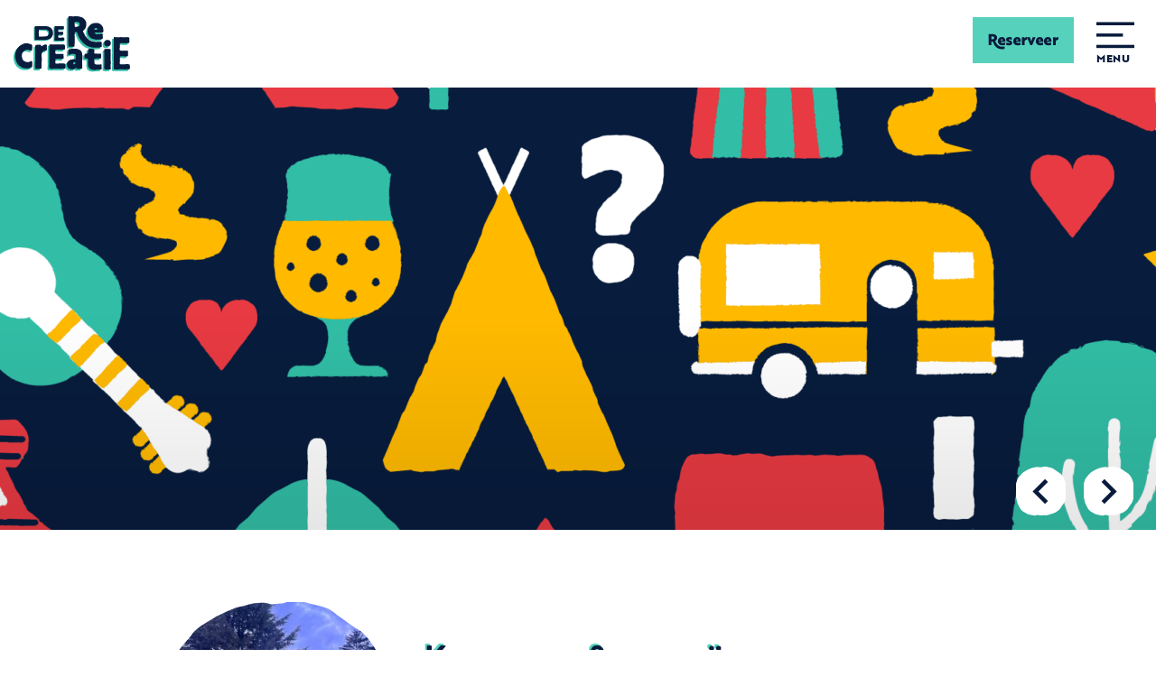

--- FILE ---
content_type: text/html; charset=UTF-8
request_url: https://www.derecreatie.nl/
body_size: 11751
content:
<!DOCTYPE html>
<html lang="nl">

<head>
  <meta charset="utf-8">
  <meta name="viewport" content="width=device-width, initial-scale=1, shrink-to-fit=no">
  
    
  <link rel="stylesheet" href="https://use.typekit.net/osd1abi.css">
  <link rel="stylesheet" href="/dist/css/app.css">
  
  <link rel="apple-touch-icon" sizes="180x180" href="/dist/favicon/apple-touch-icon.png">
  <link rel="icon" type="image/png" sizes="32x32" href="/dist/favicon/favicon-32x32.png">
  <link rel="icon" type="image/png" sizes="16x16" href="/dist/favicon/favicon-16x16.png">
  <link rel="manifest" href="/dist/favicon/site.webmanifest">
  <link rel="mask-icon" href="/dist/favicon/safari-pinned-tab.svg" color="#5bbad5">
  <link rel="shortcut icon" href="/dist/favicon/favicon.ico">
  <meta name="msapplication-TileColor" content="#f6f0cf">
  <meta name="msapplication-config" content="/dist/favicon/browserconfig.xml">
  <meta name="theme-color" content="#ffffff">

  <meta name="description" content="DESCRIPTION">
  <meta name="robots" content="index,follow">
  
        <meta name="google-site-verification" content="E0saUKhEV76QN8irqmduoFoIQdZZlybCJwz4j0PRfWE" />
<title>De ReCreatie | Thuis</title>
<script deprecated deprecation-notice="Universal Analytics (which is what this script uses) is being [discontinued on July 1st, 2023](https://support.google.com/analytics/answer/11583528). You should use Google gtag.js or Google Tag Manager instead and transition to a new GA4 property.">(function(i,s,o,g,r,a,m){i['GoogleAnalyticsObject']=r;i[r]=i[r]||function(){
(i[r].q=i[r].q||[]).push(arguments)},i[r].l=1*new Date();a=s.createElement(o),
m=s.getElementsByTagName(o)[0];a.async=1;a.src=g;m.parentNode.insertBefore(a,m)
})(window,document,'script','https://www.google-analytics.com/analytics.js','ga');
ga('create', 'UA-174004755-1', 'auto');
ga('set', 'anonymizeIp', true);
ga('send', 'pageview');
</script><meta name="generator" content="SEOmatic">
<meta name="keywords" content="Homepage">
<meta name="description" content="In de bossen op de Utrechtse Heuvelrug is een &#039;dynamisch dorpje&#039; in de maak. Een kampeer- en een bosgemeenschap, creatieve natuurcamping en bloeiplaats…">
<meta name="referrer" content="no-referrer-when-downgrade">
<meta name="robots" content="all">
<meta content="nl_NL" property="og:locale">
<meta content="De ReCreatie" property="og:site_name">
<meta content="website" property="og:type">
<meta content="https://www.derecreatie.nl/" property="og:url">
<meta content="Thuis" property="og:title">
<meta content="In de bossen op de Utrechtse Heuvelrug is een &#039;dynamisch dorpje&#039; in de maak. Een kampeer- en een bosgemeenschap, creatieve natuurcamping en bloeiplaats…" property="og:description">
<meta content="https://www.derecreatie.nl/images/slider/_1200x630_crop_center-center_82_none/De-ReCreatie-Facebook-cover.png?mtime=1615390932" property="og:image">
<meta content="1200" property="og:image:width">
<meta content="630" property="og:image:height">
<meta content="Kampvuur op het Dorpsplein" property="og:image:alt">
<meta name="twitter:card" content="summary_large_image">
<meta name="twitter:creator" content="@">
<meta name="twitter:title" content="Thuis">
<meta name="twitter:description" content="In de bossen op de Utrechtse Heuvelrug is een &#039;dynamisch dorpje&#039; in de maak. Een kampeer- en een bosgemeenschap, creatieve natuurcamping en bloeiplaats…">
<meta name="twitter:image" content="https://www.derecreatie.nl/images/slider/_800x418_crop_center-center_82_none/De-ReCreatie-Facebook-cover.png?mtime=1615390932">
<meta name="twitter:image:width" content="800">
<meta name="twitter:image:height" content="418">
<meta name="twitter:image:alt" content="Kampvuur op het Dorpsplein">
<link href="https://www.derecreatie.nl/" rel="canonical">
<link href="https://www.derecreatie.nl/" rel="home">
<link type="text/plain" href="https://www.derecreatie.nl/humans.txt" rel="author"></head>

<body id="app" class="home">
      <header class="page-header no-image">
      <div class="container bigger">
      <nav class="navbar navbar-dark navbar-expand-lg">
        <a class="navbar-brand" href="https://www.derecreatie.nl/">
          <div class="logo" title="">
            <img src="/dist/img/logo.svg" alt="derecreatie">
          </div>
        </a>
        <div class="nav-right ml-auto d-flex align-items-center">
          
                      <a href="https://www.derecreatie.nl/reserveren-2026/" class="btn btn-secondary mr-0 mr-md-3 btn-reservation"> Reserveer</a>
          
          <div class="c-offcanvas-content-wrap">

            <a href="#offCanvas" id="triggerButton" class="btn-menu">
              <div id="nav-icon2">
                <span></span>
                <span></span>
                <span></span>
                <span style="width:20%"></span>
                <span></span>
                <span></span>

              </div>
              <div class="menu font-weight-bold">MENU</div>
            </a>
          </div>
        </div>
      </nav>
    </div>

  </header>
  

  

    <section class="page-section page-section--masthead-slider pb-5 pb-md-7">
            
        <div class="masthead-swiper">
            <div class="swiper-container">
                <div class="swiper-wrapper">
                    
                                        
                        <!-- slide one -->           
                                                            <a class="swiper-slide" href="https://www.derecreatie.nl/kamperen">
                                                            
                                                                                                    <div class="swiper-slide--bg" style="background-image:url('https://www.derecreatie.nl/images/slider/_mastheadImage/De-ReCreatie-FB-Cover-1-light.png')"></div>
                                                                <div class="text-layer">
                                    <div class="container big">
                                        <div class="row">
                                            <div class="col">
                                                <h1 class="slider-title "> Kamperen &amp; re-creëren </h1>
                                            </div>
                                        </div>
                                    </div>
                                </div>
                            
                            
                                                            </a>
                                                    
                                        
                        <!-- slide one -->           
                                                            <div class="swiper-slide">
                                                            
                                                                                                    <div class="swiper-slide--bg" style="background-image:url('https://www.derecreatie.nl/images/slider/_mastheadImage/De-ReCreatie-FB-Cover-2-dark.png')"></div>
                                                                <div class="text-layer">
                                    <div class="container big">
                                        <div class="row">
                                            <div class="col">
                                                <h1 class="slider-title ">  </h1>
                                            </div>
                                        </div>
                                    </div>
                                </div>
                            
                            
                                                            </div>
                                                    
                                        
                        <!-- slide one -->           
                                                            <div class="swiper-slide">
                                                            
                                                                                                    <div class="swiper-slide--bg" style="background-image:url('https://www.derecreatie.nl/images/slider/_mastheadImage/5-jaar-de-reCreatie-RoderickPolak-77.jpg')"></div>
                                                                <div class="text-layer">
                                    <div class="container big">
                                        <div class="row">
                                            <div class="col">
                                                <h1 class="slider-title "> BosJuweel 2025: Vijf vieren </h1>
                                            </div>
                                        </div>
                                    </div>
                                </div>
                            
                            
                                                            </div>
                                                    
                                        
                        <!-- slide one -->           
                                                            <a class="swiper-slide" href="https://www.derecreatie.nl/reserveer/arrangement/gek-op-de-weg-2025?packageSpecification=12673&amp;dateFrom=2025-05-09T00:00:00.000Z&amp;dateTo=2025-05-11T00:00:00.000Z">
                                                            
                                                                                                    <div class="swiper-slide--bg" style="background-image:url('https://www.derecreatie.nl/images/slider/_mastheadImage/GekopdeWegTdl.jpg')"></div>
                                                                <div class="text-layer">
                                    <div class="container big">
                                        <div class="row">
                                            <div class="col">
                                                <h1 class="slider-title "> Gek op de Weg 17 - 19 april </h1>
                                            </div>
                                        </div>
                                    </div>
                                </div>
                            
                            
                                                            </a>
                                                    
                    

                
                </div>

                <div class="container-fluid">
                    <div class="row">
                        <div class="col-12">

                            <div class="navigation-swiper home">
                    
                                <div class="swiper-button swiper-button-prev btn-recreatie btn-recreatie--white">
                                    <span class="material-icons">keyboard_arrow_left</span>
                                </div>
            
                                <div class="swiper-button swiper-button-next btn-recreatie btn-recreatie--white">
                                    <span class="material-icons">keyboard_arrow_right</span>
                                </div>
            
                            </div>

                        </div>
                    </div>
                </div>
                

            </div>
        </div>
    </section>

  
<section class="page-section page-section--content-small  pb-4 ">
    <div class="container">
        <div class="row justify-content-center">
            <div class="col-12 col-lg-10">
                <div class="image-text d-flex">
                                        <div class="image-text__img img-recreatie mr-md-4">
                        <img src="https://www.derecreatie.nl/images/_roundImageHome/Kampvuur_Tanne.jpg" alt="">
                    </div>
                                        <div class="image-text__content p-3 align-items-center">
                        <h2 class="display-2 text-shadow">Kamperen &amp; re-creëren</h2>
                        <p><p>In de bossen op de Utrechtse Heuvelrug is een 'dynamisch dorpje' in de maak. Een kampeer- en een bosgemeenschap, creatieve natuurcamping en bloeiplaats die mag blijven groeien.</p><p>Een plek om te spelen en lekker aan te klooien. Een plek voor ouderwets kamperen en experimenteren.</p><p><strong>Op 27 maart openen we de poort weer voor jullie. Reserveren voor komend seizoen kan vanaf 21 januari 2026.</strong></p><p><strong>Gezocht voor komend seizoen: Nieuwe bosbewoners en meewerkers! </strong></p><p>Wil jij het hele (of halve) seizoen bij ons komen <a href="https://www.derecreatie.nl/seizoensplekken">kamperen en recreeren</a> óf met ons <a href="https://www.derecreatie.nl/werken-bij">meewerken</a>? Dan zijn we benieuwd naar je! </p><p><strong>Een hele fijne winter en tot in het bos!</strong></p></p>
                        <div class="button-group">
                            
                                                            <a class="btn btn-outline-primary" href="https://www.derecreatie.nl/de-camping">De camping</a>
                            
                                                            <a class="btn btn-secondary mr-2 btn-reservation-now" href="https://www.derecreatie.nl/reserveren-2026/" class="btn">Reserveer nu</a>
                            
                        </div>
                    </div>
                </div>
            </div>
        </div>
    </div>
</section>

    <section class="page-section page-section--extra-content pb-4 pb-md-6">
        <div class="container">
            <div class="row justify-content-center">

                <div class="col-12 col-lg-10">
                    <h2 class="display-2 text-shadow">Wat is er allemaal te doen dit seizoen?</h2>
                    <div><p>Ook komend seizoen is er weer van alles te doen. Van ontwaken tot bezinnen, van maken tot markt, van kicks voor niks tot gek op de weg, van liefde voor letters tot midzomerdromen. <a href="https://www.derecreatie.nl/op-de-camping">De hoogtepunten vind je hier</a>, waaronder: </p><ul><li><strong>Het OntwaakWeekend</strong>: de opening van het campingseizoen! 27 - 29 maart 2026</li><li><strong>Gek op de Weg Weekend</strong>: Heel veel gekkigheid op wielen &amp; avonturiers. 17 - 19 april 2026</li><li><strong>Zen in je Caravan</strong>: Super zen beginnen aan de zomer met veel yoga en live muziek</li><li><strong>De SchrijfRetraite</strong>: Liefde voor letters, schrijven, debuteren en leren over publiceren</li><li><strong>BosBooster: </strong>De WerkWeek om te werken in je bedrijf maar vooral áán je bedrijf</li><li><a href="https://www.derecreatie.nl/op-de-camping/bosjuweel"><strong>BosJuweel</strong></a>: Ons jaarlijkse oogst- en vierfeestje. 25 - 27 september 2026</li></ul><p>Maar er is ook bijna ieder weekend wel iets te doen. Van yoga tot houthakles, van maken tot mooie meuk markt. In <a href="https://www.derecreatie.nl/agenda">de agenda</a> vind je het hele programma.<br /> </p></div>
                </div>

            </div>
        </div>
    </section>


<section class="page-section page-section--slider pb-2 pb-md-5">
  <div class="big py-6">
    <div class="container">
      <div class="row">
        <div class="col-12">
          <h3 class="display-3 text-center mb-5 text-white mt-0">Kom lekker logeren!</h3>
        </div>
      </div>
      <div class="product-swiper">
        <div class="swiper-container">
          <div class="swiper-wrapper">
          
                        
            <!-- slide one -->
            <div class="swiper-slide">
                <a href="https://www.derecreatie.nl/kamperen" class="swiper-slide__box accommodations mt-4">
                  <div class="swiper-slide--content bg-light">
                    <img class="img-fluid pb-3" src="https://www.derecreatie.nl/images/accommodatiesSlider/_accommodatiesSlider/GODW23-TDL-13.jpg" alt="">
                    <h3 class="swiper-slide__heading mt-0">Kamperen</h3>
                    <p class="swiper-slide__paragraph"> Lekker kamperen in het bos of op de hei met je eigen sleurhut, tent of busje </p>
                    <div href="#" class="btn-recreatie"> 
                      <span class="material-icons">keyboard_arrow_right</span>
                    </div>
                  </div>
                </a>
            </div>

                      
            <!-- slide one -->
            <div class="swiper-slide">
                <a href="https://www.derecreatie.nl/hutjes-op-de-hei" class="swiper-slide__box accommodations mt-4">
                  <div class="swiper-slide--content bg-light">
                    <img class="img-fluid pb-3" src="https://www.derecreatie.nl/images/accommodatiesSlider/_accommodatiesSlider/BlauweJans-TDL-8.jpg" alt="">
                    <h3 class="swiper-slide__heading mt-0">Hutjes op de hei</h3>
                    <p class="swiper-slide__paragraph"> Liever glamperen dan kamperen? Huur dan een Hutje op de hei! </p>
                    <div href="#" class="btn-recreatie"> 
                      <span class="material-icons">keyboard_arrow_right</span>
                    </div>
                  </div>
                </a>
            </div>

                      
            <!-- slide one -->
            <div class="swiper-slide">
                <a href="https://www.derecreatie.nl/seizoensplekken" class="swiper-slide__box accommodations mt-4">
                  <div class="swiper-slide--content bg-light">
                    <img class="img-fluid pb-3" src="https://www.derecreatie.nl/images/accommodatiesSlider/_accommodatiesSlider/CharLotte-TDL-1-min.jpg" alt="">
                    <h3 class="swiper-slide__heading mt-0">Seizoensplekken</h3>
                    <p class="swiper-slide__paragraph"> Lekker lang in het bos blijven als Verkeerder en sfeerbeheerder </p>
                    <div href="#" class="btn-recreatie"> 
                      <span class="material-icons">keyboard_arrow_right</span>
                    </div>
                  </div>
                </a>
            </div>

                
          </div>

        </div>

        <div class="navigation-swiper">
          <div class="swiper-button swiper-button-prev btn-recreatie btn-recreatie--white">
            <span class="material-icons">keyboard_arrow_left</span>
          </div>
        

          <div class="swiper-button swiper-button-next btn-recreatie btn-recreatie--white">
            <span class="material-icons">keyboard_arrow_right</span>
          </div>
        </div>
        
      </div>
      <div class="row">
        <div class="col-12 text-center ">
          
                        <a class="btn btn-secondary mt-5" href="https://www.derecreatie.nl/reserveer/">
                  Alle kampeerplekkies &amp; Hutjes op de Hei
              </a>
          
        </div>
      </div>
    </div>
  </div>
</section>
   


<section class="page-section page-section--content-two-blocks pb-5 my-md-3 my-lg-5">
    <div class="container">
        <div class="row justify-content-center">
            <div class="col-12 col-md-6 border-recreatie-md">
                <div class="image-text text-center border-recreatie">
                                        <div class="image-text__img img-recreatie img-recreatie--small mt-5">
                        <img src="https://www.derecreatie.nl/images/_roundImageHome/De-ReCreatie-FB-Cover-2-light.png" alt="">
                    </div>
                                        
                    <div class="image-text__content p-3 mb-2 align-items-center">    
                        <h2 class="display-2 text-shadow">De camping</h2>
                        <p>Een dynamisch, re-creatief dorpje midden in de natuur om thuis te komen en lekker te klooien. Een plek waar we houden van ouderwets kamperen en experimenteren. Met het Dorpsplein en Dorpshuis als sociale hart en een hoop plekjes om je in het bos te verstoppen.</p>
                                                <a href="https://www.derecreatie.nl/de-camping" class="btn-recreatie"> 
                            <span class="material-icons">keyboard_arrow_right</span>
                        </a>
                                            </div>
                </div>
            </div>
            <div class="col-12 col-md-6">
                <div class="image-text text-center">
                                        <div class="image-text__img img-recreatie img-recreatie--small mt-5">
                        <img src="https://www.derecreatie.nl/images/slider/_roundImageHome/De-ReCreatie-FB-Cover-2-dark.png" alt="">
                    </div>
                                        
                    <div class="image-text__content p-3 mb-2 align-items-center">    
                        <h2 class="display-2 text-shadow">Wat is er te doen?</h2>
                        <p>Op de camping én in de buurt is altijd wel iets te doen. Of je nu rust zoekt of juist reuring. Van ontwaken tot bezinnen, van maken tot markt, van kicks voor niks tot gek op de weg, van liefde voor letters tot zitten voor de blues. Op de agenda vind je het hele programma.</p>
                                                <a href="https://www.derecreatie.nl/agenda" class="btn-recreatie"> 
                            <span class="material-icons">keyboard_arrow_right</span>
                        </a>
                                            </div>
                </div>
            </div>
        </div>
    </div>
</section>

             <section class="page-section page-section--coloured-content-block">
    <div class="container">
        <div class="row">
            <div class="col-12">
                
                                <div class="content-coloured-content-block bg-primary text-white p-3">
                                
                    <div class="content-full__content">
                   
                                                    <h4><strong>Waar ga je heen?</strong></h4>
<p>De ReCreatie is een doorlopend experiment wat pas net onderweg is. In 2021 zijn we begonnen en we hopen dat onze plek de komende jaren volop verder gaat groeien en bloeien.</p>
<p>Verwacht dus geen aangeharkte camping of grindbakjes met coniferen. Wat we wel hebben is een prachtig bos met recreatievelingen, een (on)regelmatig activiteitenprogramma én een mix van rust en reuring.</p>
<p>Hou jij ook wel van een experiment? Kom dan vooral langs om lekker te kamperen, re-creëren en ook een beetje te improviseren met ons :). Wees welkom!</p>
                                            </div>
                
                </div>
            </div>
        </div>
    </div>
</section>            
   
    <section class="page-section page-section--faq">
        <div class="big bg-secondary py-5">
            <div class="container">
                                <div class="row">
                    <div class="col-12">
                        <h3 class="display-3 text-shadow text-shadow--white text-center mb-5">Veel gestelde vragen</h3>
                    </div>
                </div>
                                <div class="row">
                    <!--Accordion wrapper-->
                    <div class="accordion md-accordion" id="accordionEx2" role="tablist" aria-multiselectable="true">
                        <!-- Accordion card -->
                         

                                <div class="card">
                            
                                    <!-- Card header -->
                                    <div class="card-header" role="tab" id="heading2-1">
                                    <a data-toggle="collapse" data-parent="#accordionEx2" href="#collapse2-1" aria-expanded="false" aria-controls="collapse2-1" class="collapsed">
                                        <h5 class="card-header__title my-2 ">(tot) Wanneer zijn jullie open?</h5>
                                        <div href="#" class="btn-recreatie btn-recreatie--white"> 
                                            <span class="material-icons">keyboard_arrow_up</span>
                                        </div>
                                    </a>
                                    </div>
                
                                    <!-- Card body -->
                                    <div id="collapse2-1" class="collapse" role="tabpanel" aria-labelledby="heading2-1" data-parent="#accordionEx2">
                                        <div class="card-body"><p>De camping is dit jaar geopend voor iedereen van 4 april tot en met 26 oktober 2025. In 2026 openen we de poort weer op <strong>27 maart</strong>. Reserveren voor seizoen 2026 kan vanaf 21 januari.</p></div>
                                    </div>
            
                                </div>
                        
                         

                                <div class="card">
                            
                                    <!-- Card header -->
                                    <div class="card-header" role="tab" id="heading2-2">
                                    <a data-toggle="collapse" data-parent="#accordionEx2" href="#collapse2-2" aria-expanded="false" aria-controls="collapse2-2" class="collapsed">
                                        <h5 class="card-header__title my-2 ">Vanaf wanneer kan ik reserveren voor seizoen 2026?</h5>
                                        <div href="#" class="btn-recreatie btn-recreatie--white"> 
                                            <span class="material-icons">keyboard_arrow_up</span>
                                        </div>
                                    </a>
                                    </div>
                
                                    <!-- Card body -->
                                    <div id="collapse2-2" class="collapse" role="tabpanel" aria-labelledby="heading2-2" data-parent="#accordionEx2">
                                        <div class="card-body"><p>Vanaf 21 januari kun je weer reserveren voor het komende seizoen!</p></div>
                                    </div>
            
                                </div>
                        
                         

                                <div class="card">
                            
                                    <!-- Card header -->
                                    <div class="card-header" role="tab" id="heading2-3">
                                    <a data-toggle="collapse" data-parent="#accordionEx2" href="#collapse2-3" aria-expanded="false" aria-controls="collapse2-3" class="collapsed">
                                        <h5 class="card-header__title my-2 ">Ik ben niet zo&#039;n planner, moet ik per se reserveren?</h5>
                                        <div href="#" class="btn-recreatie btn-recreatie--white"> 
                                            <span class="material-icons">keyboard_arrow_up</span>
                                        </div>
                                    </a>
                                    </div>
                
                                    <!-- Card body -->
                                    <div id="collapse2-3" class="collapse" role="tabpanel" aria-labelledby="heading2-3" data-parent="#accordionEx2">
                                        <div class="card-body"><p>Nee hoor, wij houden van bonnefooiers en aanwaaiers. Daarom proberen we altijd een paar plekjes vrij te houden voor mensen die -net als wij- ineens langs willen waaien. De weekenden, feestdagen en vakanties zijn wel bijna altijd druk. Dus kom dan op tijd want op = op! </p>
<p>PS. Doordeweeks in het voor- en naseizoen is er bijna altijd nog wel een plekje, sta je bij ons op de stoep dan betaal je ook geen reserveringskosten.</p></div>
                                    </div>
            
                                </div>
                        
                         

                                <div class="card">
                            
                                    <!-- Card header -->
                                    <div class="card-header" role="tab" id="heading2-4">
                                    <a data-toggle="collapse" data-parent="#accordionEx2" href="#collapse2-4" aria-expanded="false" aria-controls="collapse2-4" class="collapsed">
                                        <h5 class="card-header__title my-2 ">Mag ik een activiteit bij jullie organiseren of optreden?</h5>
                                        <div href="#" class="btn-recreatie btn-recreatie--white"> 
                                            <span class="material-icons">keyboard_arrow_up</span>
                                        </div>
                                    </a>
                                    </div>
                
                                    <!-- Card body -->
                                    <div id="collapse2-4" class="collapse" role="tabpanel" aria-labelledby="heading2-4" data-parent="#accordionEx2">
                                        <div class="card-body"><p>We staan altijd open voor mooie ideeën en samenwerkingen en bieden graag een podium aan (beginnende) muzikanten, makers, kunstenaars en creatieven. Dus neem gerust <a href="https://derecreatie.beeldr.nl/contact">contact </a>met ons op. Ook als je een leuk idee hebt, kunstwerk te leen, workshop of iets anders wat je uit wilt proberen. </p></div>
                                    </div>
            
                                </div>
                        
                         

                                <div class="card">
                            
                                    <!-- Card header -->
                                    <div class="card-header" role="tab" id="heading2-5">
                                    <a data-toggle="collapse" data-parent="#accordionEx2" href="#collapse2-5" aria-expanded="false" aria-controls="collapse2-5" class="collapsed">
                                        <h5 class="card-header__title my-2 ">Hebben jullie ook seizoen- of jaarplaatsen?</h5>
                                        <div href="#" class="btn-recreatie btn-recreatie--white"> 
                                            <span class="material-icons">keyboard_arrow_up</span>
                                        </div>
                                    </a>
                                    </div>
                
                                    <!-- Card body -->
                                    <div id="collapse2-5" class="collapse" role="tabpanel" aria-labelledby="heading2-5" data-parent="#accordionEx2">
                                        <div class="card-body"><p>Op de ReCreatie hebben we een beperkt aantal seizoensplekken beschikbaar voor leuke mensen die iets bijzonders toevoegen. Dit zijn onze meest standvastige dorpelingen, mede sfeerbeheerders en daarmee de kern van onze kampeergemeenschap.<br /></p>
<p>Meer over seizoenplaatsen vind je <a href="https://www.derecreatie.nl/seizoensplekken">hier</a>. </p></div>
                                    </div>
            
                                </div>
                        
                         

                                <div class="card">
                            
                                    <!-- Card header -->
                                    <div class="card-header" role="tab" id="heading2-6">
                                    <a data-toggle="collapse" data-parent="#accordionEx2" href="#collapse2-6" aria-expanded="false" aria-controls="collapse2-6" class="collapsed">
                                        <h5 class="card-header__title my-2 ">Kan ik met een groep komen?</h5>
                                        <div href="#" class="btn-recreatie btn-recreatie--white"> 
                                            <span class="material-icons">keyboard_arrow_up</span>
                                        </div>
                                    </a>
                                    </div>
                
                                    <!-- Card body -->
                                    <div id="collapse2-6" class="collapse" role="tabpanel" aria-labelledby="heading2-6" data-parent="#accordionEx2">
                                        <div class="card-body"><p>We snappen dat het gezellig is om samen te kamperen maar omdat we een relatief kleine camping zijn kiezen we ervoor om <strong>zeer beperkt</strong> groepen te ontvangen. Dit doen we ook omdat we nieuwe ontmoetingen tussen mensen willen stimuleren. In het weekend en hoogseizoen zijn de mogeljkheden beperkt, doordeweeks is er wél meer mogelijk. </p>
<p><strong>In de weekenden en het hoogseizoen (mei- en zomervakantie, feestdagen):</strong> is de maximale groepsgrootte 3 (kampeer)plekken en/of maximaal 10 personen in totaal. Hiervoor kun je dus maximaal 3 losse boekingen maken (met maximaal 10 personen). </p>
<p><strong>Goed om te weten:</strong> Ook als je los van elkaar boekt en/of niet bij elkaar hoeft te staan, dan ben je voor ons nog steeds een groep. Hééél soms en altijd alleen in overleg met de receptie maken we een uitzondering op bovenstaande regel. In alle andere gevallen vragen we je om te komen kamperen of logeren in iets kleiner comité. </p>
<p><strong>Doordeweeks in het voor- en naseizoen: </strong>Wil jij met je bedrijf, groep of clubje genieten van het bos, samen kamperen, een retraite of cursus organiseren, een originele locatie voor teambuilding of eens échte heidagen organiseren? Dat kan! Voor groepen vanaf 10 personen hebben we verschillende <a href="https://www.derecreatie.nl/zakelijk-groepen">mogelijkheden</a>, wel alleen in het laagseizoen en doordeweeks.</p></div>
                                    </div>
            
                                </div>
                        
                         

                                <div class="card">
                            
                                    <!-- Card header -->
                                    <div class="card-header" role="tab" id="heading2-7">
                                    <a data-toggle="collapse" data-parent="#accordionEx2" href="#collapse2-7" aria-expanded="false" aria-controls="collapse2-7" class="collapsed">
                                        <h5 class="card-header__title my-2 ">Kan ik mijn feestje bij jullie vieren?</h5>
                                        <div href="#" class="btn-recreatie btn-recreatie--white"> 
                                            <span class="material-icons">keyboard_arrow_up</span>
                                        </div>
                                    </a>
                                    </div>
                
                                    <!-- Card body -->
                                    <div id="collapse2-7" class="collapse" role="tabpanel" aria-labelledby="heading2-7" data-parent="#accordionEx2">
                                        <div class="card-body"><p>We snappen heel goed dat mensen een feestje willen komen vieren! Maar we vinden ook dat kamperen een feestje voor iedereen moet zijn. Onze camping is daarom niet geschikt voor kinderfeestjes, bruiloften, partijen of andere (privé)feesten. Ook is het niet mogelijk de camping, of een deel hiervan, hiervoor af te huren. <br /></p>
<p>Bij het Dorpshuis en Dorpsplein is regelmatig wat te doen, wordt muziek gedraaid en kun je anderen ontmoeten bij het vuur of genieten van een spontane jamsessie. Daar vieren we de feestjes die voor iedereen toegankelijk zijn.<br /></p>
<p>Hoe leuk wijzelf een feestje ook vinden, onze camping is geen alternatief voor een festival of nacht doorhalen in de club. Om het rustig en leuk te houden voor iedereen gelden de volgende regels: tussen 23 (22 uur doordeweeks) en 8 uur moet het echt stil zijn op de camping, bij het Dorpshuis mag het een uurtje later worden. Daarna gaat het vuur uit en is het stil. Boxjes en andere versterkte muziek zijn niet toegestaan op de camping, net als partytenten (ook niet als voortent). Wij hopen op je begrip, maak er een vrolijke tijd van en laat het een feest zijn voor iedereen.</p></div>
                                    </div>
            
                                </div>
                        
                         

                                <div class="card">
                            
                                    <!-- Card header -->
                                    <div class="card-header" role="tab" id="heading2-8">
                                    <a data-toggle="collapse" data-parent="#accordionEx2" href="#collapse2-8" aria-expanded="false" aria-controls="collapse2-8" class="collapsed">
                                        <h5 class="card-header__title my-2 ">Hoe zit het met wolven rondom de camping?</h5>
                                        <div href="#" class="btn-recreatie btn-recreatie--white"> 
                                            <span class="material-icons">keyboard_arrow_up</span>
                                        </div>
                                    </a>
                                    </div>
                
                                    <!-- Card body -->
                                    <div id="collapse2-8" class="collapse" role="tabpanel" aria-labelledby="heading2-8" data-parent="#accordionEx2">
                                        <div class="card-body"><p>Sinds de zomer van 2024 zitten we nog iets dichter bij de wilde natuur. Er zijn en blijven voorlopig wolven op de Utrechtse Heuvelrug, net als elders in Nederland. </p>
<p>Vanwege verschillende incidenten geldt nog steeds de oproep om voorzichtig te zijn in al het bosgebied van de Utrechtse Heuvelrug, zeker met jonge kinderen en loslopende honden. </p>
<p>De camping zelf is voorzien van wolfwerende afrastering dus de dieren kunnen niet zomaar het terrein oplopen (en zijn hier tot dusver ook niet gesignaleerd). </p>

<p>Alles over de actuele 'wolvensituatie' vind je op hier: <a href="https://www.derecreatie.nl/wolf">https://www.derecreatie.nl/wol...</a></p></div>
                                    </div>
            
                                </div>
                        
                         

                                <div class="card">
                            
                                    <!-- Card header -->
                                    <div class="card-header" role="tab" id="heading2-9">
                                    <a data-toggle="collapse" data-parent="#accordionEx2" href="#collapse2-9" aria-expanded="false" aria-controls="collapse2-9" class="collapsed">
                                        <h5 class="card-header__title my-2 ">Voor wie is onze camping niet zo geschikt?</h5>
                                        <div href="#" class="btn-recreatie btn-recreatie--white"> 
                                            <span class="material-icons">keyboard_arrow_up</span>
                                        </div>
                                    </a>
                                    </div>
                
                                    <!-- Card body -->
                                    <div id="collapse2-9" class="collapse" role="tabpanel" aria-labelledby="heading2-9" data-parent="#accordionEx2">
                                        <div class="card-body"><p>We staan open voor iedereen. Maar we kunnen niet iedereen ontvangen. </p><p>Dat is omdat we een relatief kleine camping zijn, vanwege de zorg voor het bos en ook omdat we een goede sfeer willen behouden waarin iedereen zich welkom voelt en een fijne tijd heeft. En wij ook. </p><p>Dus helaas kunnen we je niet ontvangen als: </p><ul style="list-style-type:disc;"><li>Je kampeermidddel langer is dan 6m (met uitzondering voor oldtimers, zie ook <a href="https://www.derecreatie.nl/kamperen">Kamperen</a>).</li><li>Je met een groep van meer dan 10 personen wil komen (tenzij doordeweeks in de voor- en nazomer, zie ook <a href="https://www.derecreatie.nl/zakelijk-groepen">Zakelijk &amp; groepen</a>).</li><li>Je je hond niet consequent (kort) wilt aanlijnen of onder controle hebt en hondenpoep niet opruimt.</li><li>Jijzelf of je kinderen onze spullen of zelfs het bos vernielen. Of voor zoveel (geluids)overlast zorgt dat niemand meer vakantie heeft.</li><li>Je onze <a href="https://www.derecreatie.nl/huisregels">huisregels </a>en mensen niet respecteert. </li></ul><p>We willen graag dat de goeden niet onder de kwaden lijden en iedereen welkom blijft. Als bovenstaande niet haalbaar is dan kunnen we je verzoeken je verblijf bij ons te beëindigen. </p><p>Geldt dit allemaal niet voor jou? Dan ben je van harte welkom. We zijn benieuwd naar je! </p></div>
                                    </div>
            
                                </div>
                        
                         

                                <div class="card">
                            
                                    <!-- Card header -->
                                    <div class="card-header" role="tab" id="heading2-10">
                                    <a data-toggle="collapse" data-parent="#accordionEx2" href="#collapse2-10" aria-expanded="false" aria-controls="collapse2-10" class="collapsed">
                                        <h5 class="card-header__title my-2 ">Adres, route &amp; openbaar vervoer</h5>
                                        <div href="#" class="btn-recreatie btn-recreatie--white"> 
                                            <span class="material-icons">keyboard_arrow_up</span>
                                        </div>
                                    </a>
                                    </div>
                
                                    <!-- Card body -->
                                    <div id="collapse2-10" class="collapse" role="tabpanel" aria-labelledby="heading2-10" data-parent="#accordionEx2">
                                        <div class="card-body"><p>We zitten in het bos, net onder Amersfoort. </p>
<p>Ons adres: De ReCreatie, Doornseweg 29b, 3832 RM Leusden. </p>
<p><strong>Route met de auto of fiets: </strong></p>
<p>Vanaf Amersfoort (A28) of Utrecht (A12): Neem de afslag richting Maarn/Doorn en volg de N227. Sla af naar de parallelweg als je de bruine bordjes met Treekhoeve &amp; Horsewise ziet. Rij door tot restaurant De Gezelligheid. Hiernaast loopt een weggetje naar de ingang van de camping. </p>
<p>Tip vanaf Amersfoort: als je de huizen voorbij bent en alleen nog bos en heide ziet ben je te ver...<br /></p>
<p>Tip vanaf Maarn: Sla af naar de parallelweg net na Ecoduct Treeker Wissel.</p>
<p><strong>Met openbaar vervoer: </strong></p>
<p>De camping ligt circa 5 km van <a href="https://www.ns.nl/stationsinformatie/amf/amersfoort-centraal" target="_blank" rel="noreferrer noopener">Amersfoort Centraal</a> en 4 km van station <a href="https://www.ns.nl/stationsinformatie/mrn/maarn" target="_blank" rel="noreferrer noopener">Maarn</a>. Vanaf Amersfoort kun je een taxi nemen of OV-fiets huren. Lopen of liften kan natuurlijk ook ;). Maarn is de handigste plek om iemand op te pikken met de auto. <br /></p></div>
                                    </div>
            
                                </div>
                        
                                                <!-- Accordion card -->

                    </div>
                    <!-- Accordion wrapper -->
                </div>
                
                                <div class="row mt-5 mb-3">
                    <div class="col-12 text-center ">
                        <a href="https://www.derecreatie.nl/veel-gestelde-vragen" target="" class="btn btn-light">Meer veel gestelde vragen</a>
                    </div>
                </div>
                            </div>    
        </div>
    </section>
    
      
  
<section class="page-section page-section--cta py-5 mt-5">
    <div class="container">
      
    <div class="row text-center">
        <div class="col-12 col-md-8 col-lg-6 ml-auto mr-auto">
          
          <h3 class="display-3 text-shadow cta__title text-center">Blijf bij</h3>
          <p class="cta__text"><p>Schrijf je in voor onze nieuwsbrief<br /></p></p>

          <div class="mailchimp">
            
              
              <style type="text/css">
                    #mc_embed_signup form{ margin: 0; }
                    #mc_embed_signup .mc-field-group input { padding: 10px; background: #f6f0cf; border: 1px solid #56D1BB; width: 100%; border-radius: 0;}
                    #mc_embed_signup .mc-field-group{ width: 100%; }
                    #mc_embed_signup div#mce-responses { position: relative; display: flex; top: unset; padding: 0; width: 100%; float: unset; margin: 0; }
                    #mc_embed_signup div.response { margin: 0 0 1em 0; padding: 0; color: #081b3c; }
                    /* Add your own Mailchimp form style overrides in your site stylesheet or in this style block.
                        We recommend moving this block and the preceding CSS link to the HEAD of your HTML file. */
              </style>

            <div id="mc_embed_shell">
              
                <div id="mc_embed_signup">
                    <form action="https://derecreatie.us17.list-manage.com/subscribe/post?u=7bf10955b879cc115501c07b8&amp;id=bf163ed14c&amp;f_id=00c4eae3f0" method="post" id="mc-embedded-subscribe-form" name="mc-embedded-subscribe-form" class="validate" target="_self" novalidate="">
                          <div id="mc_embed_signup_scroll">
                                                                                        <div class="mc-field-group">
                                                                <input type="email" name="EMAIL" class="required email mb-3" id="mce-EMAIL" placeholder="Schrijf je in voor de nieuwsbrief" required="" value="">
                              </div>
                          <div id="mce-responses" class="clear">
                              <div class="response" id="mce-error-response" style="display: none;"></div>
                              <div class="response" id="mce-success-response" style="display: none;"></div>
                          </div>
                          <div aria-hidden="true" style="position: absolute; left: -5000px;">
                            
                            <input type="text" name="b_7bf10955b879cc115501c07b8_bf163ed14c" tabindex="-1" value="">
                          </div>
                          <div class="d-flex justify-content-center">
                            <input type="submit" name="subscribe" id="mc-embedded-subscribe"  class="btn btn btn-secondary border-secondary rounded-0 mb-3 m-0" value="Aanmelden">
                          </div>
                      </div>
                    </form>
                </div>
              </div>
              

          </div> 
        </div>

      </div>    
    </div>
</section>
 



  <!-- Footer -->
  <footer class="site-footer bg-primary">
    <div class="container py-5">
      <div class="row">
        <div class="col-6 col-lg-3 order-lg-1"> 
          <h6 class="text-secondary mb-3 mt-0">Adres en contact</h6>

          <ul class="list-unstyled mb-0">
            <li>
                              <a href="https://goo.gl/maps/9W72Qu2mw4U4G5Bg6" target="_blank" class="footer-link">
                                                    Doornseweg 29b <br>
                  
                                      3832 RM 
                  
                                      Leusden
                  
                              </a>
                            
              
            </li>
            <br>
            <li>
              <a href="mailto:post@derecreatie.nl" class="footer-link">post@derecreatie.nl</a>
            </li>
            <br>
            <li>
              <a href="tel:033 303 79 80" class="footer-link"> 033 303 79 80 </a>
            </li>
          </ul>
        </div>
        <div class="col-6 col-lg-3 order-lg-4">
          <h6 class="text-secondary mb-3 mt-0 ">Volg ons</h6>

          <ul class="list-unstyled mb-0 line-height-big">
                        <li>
              <a href="https://www.facebook.com/derecreatie/" target="_blank" class="btn-recreatie btn-recreatie--green social"> 
                <span class="material-icons facebook"></span>
              </a>
            </li>  
            

                        <li>
              <a href="https://www.instagram.com/derecreatie/" target="_blank" class="btn-recreatie btn-recreatie--green social mt-3"> 
                <span class="material-icons instagram"></span>
              </a>
            </li>
            

          </ul>
        </div>
        <hr class="footer-line bg-secondary my-4 d-lg-none">
        <div class="col-6 col-lg-3 order-lg-2">

          <ul  class="list-unstyled line-height-big arrow"><li  class="sub-nav__item"><a  class="footer-link" href="https://www.derecreatie.nl/kamperen">Kamperen &amp; tarieven</a></li><li  class="sub-nav__item"><a  class="footer-link" href="https://www.derecreatie.nl/hutjes-op-de-hei">Hutjes op de Hei</a></li><li  class="sub-nav__item"><a  class="footer-link" href="https://www.derecreatie.nl/zakelijk-groepen">Zakelijk &amp; Groepen</a></li><li  class="sub-nav__item"><a  class="footer-link" href="https://www.derecreatie.nl/reserveren-2026/">Reserveren</a></li></ul>

        </div>
        <div class="col-6 col-lg-3 order-lg-3">
          
          <ul  class="list-unstyled line-height-big arrow"><li  class="sub-nav__item"><a  class="footer-link" href="https://www.derecreatie.nl/op-de-camping">Op de camping</a></li><li  class="sub-nav__item"><a  class="footer-link" href="https://www.derecreatie.nl/eten-en-drinken">Eten &amp; drinken</a></li><li  class="sub-nav__item"><a  class="footer-link" href="https://www.derecreatie.nl/veel-gestelde-vragen">Veel gestelde vragen</a></li><li  class="sub-nav__item"><a  class="footer-link" href="https://www.derecreatie.nl/contact">Contact</a></li></ul>

        </div>

      </div>
    </div>
    <div class="bottom-footer py-3">
      <div class="container">
        <div class="row">
          <div class="col-12">
            <ul  class="list-unstyled d-flex"><li  class="sub-nav__item"><a  class="bottom-footer-link text-secondary mr-2" href="https://www.derecreatie.nl/huisregels">Filosofie &amp; Huisregels 2026</a></li><li  class="sub-nav__item"><a  class="bottom-footer-link text-secondary mr-2" href="https://www.derecreatie.nl/algemene-voorwaarden">Algemene voorwaarden</a></li><li  class="sub-nav__item"><a  class="bottom-footer-link text-secondary mr-2" href="https://www.tannedelange.com/">Foto&#039;s: Tanne de Lange, Paul Bos, Luuk Toorman &amp; Jurjen Rozeboom</a></li></ul>
          </div>
        </div>
      </div>
    </div>
  </footer>
  
  <!-- Footer -->


  <!-- Menu -->
  <aside id="offCanvas" class="menu">
    <a class="js-offcanvas-close">
      <span class="material-icons">close</span>
    </a>
   
          <ul class="navbar-nav mt-3">
                        <li class="nav-item nav-item--active ">
                <div class="nav-link"> <a  href="https://www.derecreatie.nl/">Thuis</a> </div>
              </li>
              
                        <li class="nav-item ">
                <div class="nav-link"> <a  href="https://www.derecreatie.nl/de-camping">De camping</a> </div>
              </li>
                                <ul class="dropdown-menu show ">
                      <div class="nav-link">              <li class="nav-item ">
                <div class="nav-link"> <a  href="https://www.derecreatie.nl/kamperen">Kamperen &amp; tarieven</a> </div>
              </li>
              
                        <li class="nav-item ">
                <div class="nav-link"> <a  href="https://www.derecreatie.nl/hutjes-op-de-hei">Huur een Hutje op de hei</a> </div>
              </li>
              
                        <li class="nav-item ">
                <div class="nav-link"> <a  href="https://www.derecreatie.nl/zakelijk-groepen">Zakelijk &amp; Groepen</a> </div>
              </li>
              
                        <li class="nav-item ">
                <div class="nav-link"> <a  href="https://www.derecreatie.nl/seizoensplekken">Seizoensplekken</a> </div>
              </li>
              
                        <li class="nav-item ">
                <div class="nav-link"> <a  href="https://www.derecreatie.nl/arrangement">Arrangementen</a> </div>
              </li>
              
                        <li class="nav-item ">
                <div class="nav-link"> <a  href="https://www.derecreatie.nl/reserveren-2026/">Reserveren</a> </div>
              </li>
              
          </div>
                  </ul>
              
                        <li class="nav-item ">
                <div class="nav-link"> <a  href="https://www.derecreatie.nl/op-de-camping">Te doen</a> </div>
              </li>
                                <ul class="dropdown-menu show ">
                      <div class="nav-link">              <li class="nav-item ">
                <div class="nav-link"> <a  href="https://www.derecreatie.nl/agenda">Op de agenda</a> </div>
              </li>
              
                        <li class="nav-item ">
                <div class="nav-link"> <a  href="https://www.derecreatie.nl/in-de-buurt">In de buurt</a> </div>
              </li>
              
                        <li class="nav-item ">
                <div class="nav-link"> <a  href="https://www.derecreatie.nl/eten-en-drinken">Eten &amp; drinken</a> </div>
              </li>
              
                        <li class="nav-item ">
                <div class="nav-link"> <a  href="https://www.derecreatie.nl/menu-vrijdag-aanschuifdag">Vrijdag aanschuifdag</a> </div>
              </li>
              
          </div>
                  </ul>
              
                        <li class="nav-item ">
                <div class="nav-link"> <a  href="https://www.derecreatie.nl/over-ons">Over ons</a> </div>
              </li>
                                <ul class="dropdown-menu show ">
                      <div class="nav-link">              <li class="nav-item ">
                <div class="nav-link"> <a  href="https://www.derecreatie.nl/werken-bij">Werken bij</a> </div>
              </li>
              
          </div>
                  </ul>
              
                        <li class="nav-item ">
                <div class="nav-link"> <a  href="https://www.derecreatie.nl/veel-gestelde-vragen">Veelgestelde vragen</a> </div>
              </li>
                                <ul class="dropdown-menu show ">
                      <div class="nav-link">              <li class="nav-item ">
                <div class="nav-link"> <a  href="https://www.derecreatie.nl/wolf">Wolven en de camping</a> </div>
              </li>
              
          </div>
                  </ul>
              
                        <li class="nav-item ">
                <div class="nav-link"> <a  href="/contact">Contact</a> </div>
              </li>
              
                    
                    <li class="nav-item pt-4">
            <div class="nav-link"> 
              <a href="https://www.facebook.com/derecreatie/" target="_blank" class="btn-recreatie btn-recreatie--white social mb-3"> 
                <span class="material-icons facebook"></span>
              </a>
            </div>
          </li>
                    
                    <li class="nav-item">
            <div class="nav-link"> 
              <a href="https://www.instagram.com/derecreatie/" target="_blank" class="btn-recreatie btn-recreatie--white social"> 
                <span class="material-icons instagram"></span>
              </a>
            </div>
          </li>
          
        </ul>
      
      
  </aside>

  <script src="/dist/js/app.js"></script>
  <script src="/dist/js/manifest.js"></script>
  <script src="/dist/js/vendor.js"></script>

<script type="application/ld+json">{"@context":"https://schema.org","@graph":[{"@type":"WebPage","author":{"@id":"https://www.beeldr.nl/#identity"},"copyrightHolder":{"@id":"https://www.beeldr.nl/#identity"},"copyrightYear":"2021","creator":{"@id":"#creator"},"dateCreated":"2021-02-09T15:50:08+01:00","dateModified":"2026-01-15T13:33:57+01:00","datePublished":"2021-02-09T15:50:00+01:00","description":"In de bossen op de Utrechtse Heuvelrug is een 'dynamisch dorpje' in de maak. Een kampeer- en een bosgemeenschap, creatieve natuurcamping en bloeiplaats die mag blijven groeien. Een plek om te spelen en lekker aan te klooien. Een plek voor ouderwets kamperen en experimenteren.  Op 27 maart openen we de poort weer voor jullie. Reserveren voor komend seizoen kan vanaf 21 januari 2026.  Gezocht voor komend seizoen: Nieuwe bosbewoners en meewerkers!   Wil jij het hele (of halve) seizoen bij ons komen kamperen en recreeren óf met ons meewerken ? Dan zijn we benieuwd naar je!   Een hele fijne winter en tot in het bos!","headline":"Thuis","image":{"@type":"ImageObject","url":"https://www.derecreatie.nl/images/slider/_1200x630_crop_center-center_82_none/De-ReCreatie-Facebook-cover.png?mtime=1615390932"},"inLanguage":"nl-nl","mainEntityOfPage":"https://www.derecreatie.nl/","name":"De ReCreatie","publisher":{"@id":"#creator"},"url":"https://www.derecreatie.nl/"},{"@id":"https://www.beeldr.nl/#identity","@type":"LocalBusiness","address":{"@type":"PostalAddress","addressCountry":"Netherlands","addressLocality":"Leusden","addressRegion":"Leusden","postalCode":"3832 RM","streetAddress":"Doornseweg 29B"},"geo":{"@type":"GeoCoordinates","latitude":"52.113830","longitude":"5.365330"},"name":"Beeldr","priceRange":"$","url":"https://www.beeldr.nl/"},{"@id":"#creator","@type":"Organization"},{"@type":"BreadcrumbList","description":"Breadcrumbs list","itemListElement":[{"@type":"ListItem","item":"https://www.derecreatie.nl/","name":"Homepage","position":1}],"name":"Breadcrumbs"}]}</script></body>

</html>

--- FILE ---
content_type: image/svg+xml
request_url: https://www.derecreatie.nl/dist/img/social/instagram.svg
body_size: 5503
content:
<?xml version="1.0" encoding="UTF-8"?>
<svg width="27px" height="26px" viewBox="0 0 27 26" version="1.1" xmlns="http://www.w3.org/2000/svg" xmlns:xlink="http://www.w3.org/1999/xlink">
    <title>Combined Shape</title>
    <g id="Symbols" stroke="none" stroke-width="1" fill="none" fill-rule="evenodd">
        <g id="Footer" transform="translate(-1125.000000, -137.000000)" fill="#081B3C" fill-rule="nonzero">
            <g id="Group-7" transform="translate(1117.000000, 130.206516)">
                <path d="M22.5850269,6.7939974 C24.7987644,6.79890582 25.2979612,6.81859093 26.4655384,6.87400664 C27.8473304,6.93492042 28.7923387,7.15833708 29.620263,7.47838238 C30.4839078,7.80338812 31.2713486,8.31649236 31.921662,8.97682144 C32.5872559,9.62703128 33.0952823,10.4091879 33.4254994,11.2828144 C33.7455957,12.1058447 33.9690479,13.055663 34.0299714,14.437235 C34.0791033,15.5555662 34.0919683,16.0593957 34.0951078,18.0640886 L34.0960367,19.4639308 L34.0960367,19.4639308 L34.0960545,19.7960594 C34.0960545,19.9099375 34.0960386,20.0206019 34.0960058,20.128188 L34.0952261,21.0170044 C34.0924993,22.733365 34.0825608,23.4850803 34.0584199,24.2007445 L34.0503161,24.4266285 C34.041724,24.6534802 34.0316422,24.8864844 34.0198506,25.1548839 C33.9589271,26.5364558 33.7352765,27.4813137 33.4153786,28.3093044 C32.7396638,30.0565574 31.3578718,31.4381294 29.6101421,32.1137365 C28.7871791,32.4337818 27.8372095,32.6571984 26.4554175,32.7181122 C25.202687,32.7733103 24.7209103,32.7909543 22.0376783,32.7938523 L20.1537957,32.7938523 C18.2371802,32.7917823 17.4436976,32.7821888 16.6902682,32.7567599 L16.4643579,32.7486479 C16.2374831,32.7400441 16.0044653,32.7299404 15.7360614,32.7181122 C14.3540711,32.6571984 13.4092611,32.4337818 12.5811384,32.1137365 C11.7174936,31.7887307 10.9300528,31.2756265 10.2797394,30.6152974 C9.61930512,29.9650876 9.10631753,29.1829309 8.7761004,28.3093044 C8.45600413,27.4862741 8.2323535,26.5364558 8.17143001,25.1548839 C8.15963837,24.8864844 8.14955656,24.6534802 8.14096444,24.4266285 L8.13286073,24.2007445 C8.10999035,23.5227468 8.09986674,22.8123931 8.096546,21.2801276 L8.09656765,18.3119696 C8.10147685,16.0985847 8.12116509,15.5994674 8.17658963,14.4320762 C8.23751312,13.0505042 8.46096536,12.1058447 8.78106164,11.277854 C9.10631753,10.4143467 9.61930512,9.62703128 10.2797394,8.97682144 C10.9300528,8.31133357 11.712334,7.80338812 12.5862981,7.47322358 C13.4092611,7.15337663 14.3592307,6.92976163 15.7410227,6.86884784 C16.0094649,6.85705808 16.2425062,6.84697787 16.4693941,6.83838712 L16.695314,6.8302847 C17.3734197,6.80741797 18.0838866,6.79729597 19.6163961,6.79397576 Z M22.3116018,9.15543067 L19.9118396,9.15543067 C18.2279621,9.15815696 17.4980889,9.16809392 16.797087,9.19223102 L16.5755987,9.20033344 C16.352912,9.2089242 16.1233932,9.2190044 15.8579084,9.23079416 C14.5930022,9.2867475 13.902007,9.50004492 13.4447832,9.67782583 C12.8807946,9.88596445 12.3727683,10.216129 11.9512651,10.6478826 C11.5142831,11.0645566 11.184066,11.5774625 10.9756958,12.1413612 C10.7978866,12.5985121 10.5845552,13.2842385 10.5287913,14.5541021 C10.5149896,14.8626201 10.5035354,15.1227082 10.4940723,15.3804511 L10.4864403,15.6018742 C10.4637638,16.3080359 10.455006,17.0939262 10.4530392,18.8811044 L10.4530392,20.7311273 C10.455006,22.5178035 10.4637638,23.3018767 10.4864403,24.0083781 L10.4982508,24.3408762 C10.5068559,24.5635289 10.5169613,24.7930111 10.5287913,25.0584536 C10.5845552,26.3231584 10.7978866,27.0140436 10.9756958,27.4711945 C11.184066,28.0348949 11.5142831,28.5428403 11.9461055,28.9644747 C12.3626474,29.3962284 12.8758334,29.7263929 13.4396236,29.9347299 C13.8968473,30.1125108 14.5826829,30.3258082 15.8527488,30.3815632 C17.1312839,30.4387326 17.5782984,30.4556176 20.4713263,30.4575584 L21.7403341,30.4575584 C23.7351372,30.4562199 24.5648198,30.4477736 25.3085712,30.4239075 L25.6411012,30.4120988 C25.8637774,30.4034951 26.0932887,30.3933913 26.3587735,30.3815632 C27.6238781,30.3258082 28.3146749,30.1125108 28.7718987,29.9347299 C29.9048371,29.4978174 30.8040041,28.5987937 31.2409861,27.4660357 C31.4187953,27.0088848 31.6321267,26.3231584 31.688089,25.0532948 C31.7018459,24.7436119 31.7132755,24.4831379 31.7227275,24.2254957 L31.730353,24.0042713 C31.7542112,23.2619571 31.7627404,22.4345912 31.7640939,20.4404921 L31.7640939,19.171806 C31.7621313,16.2798021 31.7450819,15.837074 31.688089,14.5541021 C31.6321267,13.2891989 31.4187953,12.5985121 31.2409861,12.1413612 C31.0326159,11.5774625 30.7023988,11.069517 30.2705764,10.6478826 C29.8540345,10.216129 29.3408485,9.88596445 28.7770583,9.67782583 C28.3198346,9.50004492 27.633999,9.2867475 26.3639331,9.23079416 C25.1735728,9.17774022 24.7079096,9.15930487 22.3116018,9.15543067 Z M21.1007007,13.1165768 C24.7890514,13.1165768 27.7812473,16.1082962 27.7812473,19.7960594 C27.7812473,23.4838227 24.7890514,26.475542 21.1007007,26.475542 C17.4125484,26.475542 14.4201542,23.4838227 14.4201542,19.7960594 C14.4201542,16.1082962 17.4125484,13.1165768 21.1007007,13.1165768 Z M21.1007007,15.4632451 C18.7080156,15.4632451 16.7671962,17.403557 16.7671962,19.7960594 C16.7671962,22.1885618 18.7080156,24.1288738 21.1007007,24.1288738 C23.4935842,24.1288738 25.4342052,22.1885618 25.4342052,19.7960594 C25.4342052,17.403557 23.4935842,15.4632451 21.1007007,15.4632451 Z M28.0453813,11.293132 C28.9068432,11.293132 29.6051809,11.9911602 29.6051809,12.8524849 C29.6051809,13.7136111 28.9068432,14.4118377 28.0453813,14.4118377 C27.1841178,14.4118377 26.4857801,13.7136111 26.4857801,12.8524849 C26.4857801,11.9911602 27.1841178,11.293132 28.0453813,11.293132 Z" id="Combined-Shape"></path>
            </g>
        </g>
    </g>
</svg>

--- FILE ---
content_type: image/svg+xml
request_url: https://www.derecreatie.nl/dist/img/footer/sun-footer.svg
body_size: 87225
content:
<?xml version="1.0" encoding="UTF-8"?>
<svg width="251px" height="219px" viewBox="0 0 251 219" version="1.1" xmlns="http://www.w3.org/2000/svg" xmlns:xlink="http://www.w3.org/1999/xlink">
    <title>Group 38</title>
    <defs>
        <polygon id="path-1" points="0.202458913 0.24310087 22.9548893 0.24310087 22.9548893 20.9889141 0.202458913 20.9889141"></polygon>
    </defs>
    <g id="Symbols" stroke="none" stroke-width="1" fill="none" fill-rule="evenodd">
        <g id="Footer" transform="translate(-1269.000000, -174.000000)">
            <g id="Group-38" transform="translate(1394.348598, 283.139076) scale(-1, 1) rotate(1.000000) translate(-1394.348598, -283.139076) translate(1270.848598, 176.139076)">
                <path d="M152.890496,63.6967837 L152.753231,63.2897725 L152.241165,61.7627448 L151.770959,60.5779989 L151.650244,60.0787972 L151.291019,58.8665903 L150.95029,58.4213298 L150.616376,57.3572161 L150.445038,56.8482069 L149.975806,55.9508207 L149.915449,55.7007295 C149.890137,55.5526363 149.864826,55.404543 149.795707,55.200547 L149.488078,54.2845266 L149.07823,53.6362509 L148.770601,52.4338515 L148.420137,52.0346863 L148.34323,51.3040276 C148.282872,51.0549171 148.188441,50.7028279 148.0687,50.4900051 L147.984004,50.3791804 L147.581945,49.3974497 L147.55566,48.9639582 C147.530349,48.815865 147.512825,48.6206958 147.486541,48.4735833 L147.230507,47.5663896 L147.17015,47.3162983 C147.144838,47.1682051 147.067931,47.0112851 146.991024,46.8543651 L146.649322,46.1227257 L146.341693,45.4930842 L145.948394,44.4652583 L145.871487,44.0209786 L145.639792,42.9764799 L145.40907,42.5047392 L144.922315,41.4121838 L144.708142,40.8472718 L144.375202,39.7831581 L144.348917,39.6350649 C144.331394,39.4408764 144.220414,39.1819584 144.14448,39.0240577 L143.751182,38.2835915 L143.443552,37.65395 L143.110612,36.5898363 L142.912989,35.9327339 L142.691029,35.4148979 L142.639433,34.8323325 L142.51093,34.3782452 C142.485618,34.2311328 142.442784,34.17523 142.407737,34.073232 L141.972578,32.9904841 L141.434227,31.8881212 L141.186956,31.222192 L140.972783,30.370901 C140.903664,30.166905 140.84428,29.9177946 140.724538,29.7049718 L140.690465,29.6029738 L140.264068,29.0468886 C140.272829,29.0007934 140.025558,29.1930204 139.966174,29.2302889 L139.567035,29.6814338 L139.439505,29.8001046 C139.252591,29.9570246 139.0832,30.0207733 138.946908,30.18652 L138.471835,30.767124 L138.123319,31.2270957 L137.444782,32.0558294 L137.053431,32.4608791 L136.450828,33.1601538 L135.975755,33.7407578 L134.998351,34.7528917 L134.192284,35.7012769 L133.886602,36.2171514 L133.131158,37.175344 L132.715469,37.7176988 L131.941529,38.481703 L131.593985,38.9416747 L131.034217,39.6968521 L130.753846,40.0754216 L130.040263,40.8021573 L129.700508,41.2160338 L129.352965,41.6760055 L128.851607,42.3948952 L128.724077,42.5145467 C128.537163,42.6714667 128.350249,42.8274059 128.20617,43.0392479 L127.756408,43.7669643 L127.400103,43.9876331 C127.272573,44.1072846 127.136282,44.2730313 127.008752,44.391702 L126.482083,44.9624985 L126.125778,45.4695462 L125.395645,46.2884724 L125.140586,46.5277754 C125.073414,46.6111391 124.962433,46.6376194 124.885526,46.7670784 L124.282923,47.4663531 L124.080433,48.0018425 L123.273393,48.949247 L122.823631,49.3915652 L122.101287,50.1643961 L121.854989,50.6439829 L121.065472,51.4991968 L120.811386,52.0258595 L120.081253,52.8447857 L119.953723,52.9644372 C119.826193,53.0840887 119.715213,53.1115497 119.639279,53.2400279 L119.027915,53.9863786 L118.56063,54.5199066 L117.821736,55.384928 L116.896901,56.6932484 L116.429616,57.2267764 L115.699483,58.0457026 C115.690722,58.0927786 115.580715,58.1192588 115.571953,58.1653541 L115.309106,58.4507523 C115.394774,58.8489368 115.667357,59.0902013 116.06747,59.2118143 L116.518205,59.3432348 L117.633848,59.597249 L117.676683,59.6531517 C118.016438,59.8120332 118.425312,59.887551 118.791352,59.907166 L119.471835,59.93855 L120.092935,60.005241 L121.429565,60.2053139 L121.73622,60.2621974 C121.8803,60.3367344 122.136333,60.3847912 122.289174,60.4122522 L123.067982,60.4887507 C123.244188,60.5770182 123.341539,60.6446899 123.553764,60.6839199 L123.75236,60.7074579 C123.923698,60.7623799 124.123268,60.7996484 124.323811,60.8369169 L125.191208,60.9987406 L125.625394,61.2223516 L125.736374,61.1948906 C125.926209,61.1272189 126.095599,61.0566049 126.24552,60.9850101 L126.301984,61.0016829 L126.835467,61.1007386 L128.133156,61.4047711 L128.692925,61.6352473 L129.396773,61.8941653 C129.67617,62.0098938 129.881581,61.9834136 130.183369,61.9765483 L130.28072,61.9942018 L131.044926,62.1991786 C131.189979,62.2266396 131.432383,62.2717541 131.589118,62.2364471 L131.951264,62.1756406 L133.014337,62.1177763 L133.34241,62.2423316 C133.488436,62.2688118 133.573132,62.3482525 133.670483,62.3668868 L134.774443,62.6346315 L135.259252,62.7248605 L136.508265,63.0200662 L137.149809,63.0749882 L138.252796,63.3437137 L138.906021,63.3368485 L139.949624,63.6575537 L140.483108,63.7566094 L141.657161,63.9105872 L142.16436,63.8772417 L142.560579,63.9498172 C142.687135,64.0057199 142.815638,64.0527959 142.945115,64.0969297 L143.149552,64.1351789 L144.511493,64.4823644 L144.953467,64.6598801 C145.09852,64.7353979 145.302957,64.7726664 145.456772,64.8011081 L146.528606,65.0002004 L146.724282,65.0835641 C146.919958,65.1679086 147.073772,65.1963503 147.337594,65.1973311 L148.222514,65.2659836 L148.707322,65.2120423 L150.622217,65.7102633 L151.881939,66.0397953 L151.941324,66.0025268 C152.323913,65.9299513 152.707476,65.8583566 152.927489,65.5170556 C153.139715,65.2228306 153.309106,64.8727029 153.309106,64.8727029 L152.890496,63.6967837 Z" id="Fill-1" fill="#FFBB00"></path>
                <path d="M96.7455776,88.485005 C98.322534,86.7099033 101.03684,85.5586705 105.035031,84.2309997 L107.272854,83.4043735 L112.077476,82.2258464 C112.95766,81.975324 114.242516,81.7988861 115.1227,81.5483638 L118.901573,81.4196909 C121.469343,81.0677899 124.367061,81.1896393 127.119214,82.1117953 L128.660265,82.8097486 L133.173756,83.2298852 L134.457642,83.0544221 C136.951659,83.1021871 140.180295,83.6987616 142.454994,84.9455244 L147.079116,87.0384093 L149.354785,88.2861469 C150.822082,89.383766 151.153001,89.8584912 152.547515,91.3567511 L158.199327,96.9462256 C160.804945,98.6667388 163.044708,102.387531 164.734235,106.832597 L165.247595,108.580404 L166.13069,112.875351 L166.538273,122.043298 C166.722655,123.317355 166.57612,124.117661 166.283049,125.71535 L164.892416,133.311928 L164.380026,136.108615 C164.087925,137.708253 163.390183,139.231858 162.768134,140.357746 L160.128551,145.656732 C159.431779,147.180336 158.881543,147.904609 157.854823,148.955438 L155.802353,151.055146 L151.694503,155.255538 C151.145237,155.980786 150.118517,157.031615 149.163609,157.681803 L147.183923,159.381845 L141.277857,162.010867 C139.444706,162.911578 138.233603,162.687375 136.068563,163.113361 L133.501763,163.466236 L129.650108,163.994575 C126.202153,164.596999 122.972547,164.000424 120.220394,163.079243 C117.248923,163.356084 114.094039,162.360819 111.011939,160.963938 L110.608238,160.889853 L105.94821,161.268074 L99.7102557,158.875927 C97.3627741,158.029805 95.014322,157.182708 92.8851882,155.135638 L87.8204894,150.89333 L86.7568929,149.87077 C85.105213,147.498119 83.8562635,145.202477 83.1585209,142.179638 L82.1288897,138.684023 C81.5417767,137.334907 81.0264758,135.587099 80.9905697,133.51371 L80.6198637,126.419152 L81.1681593,121.147461 L80.7615471,116.526933 L81.2739367,113.728296 C81.4942254,112.529298 81.7135436,111.331275 81.9328619,110.131303 L82.3724688,107.732332 L86.4774077,98.9864716 C87.7981694,96.3379535 89.9243919,93.8376044 92.3815326,91.8110056 L96.7455776,88.485005 Z" id="Fill-3" fill="#FFBB00"></path>
                <path d="M64.1060195,94.9756666 L63.6989975,95.1129316 L62.1719294,95.6259715 L60.987152,96.0952034 L60.4879371,96.2159187 L59.275698,96.575144 L58.8304258,96.9168461 L57.7662839,97.2497866 L57.2572612,97.4211244 L56.3588704,97.8903564 L56.1087726,97.950714 C55.9616562,97.9769988 55.813559,98.00231 55.6095576,98.0704558 L54.6935129,98.3790585 L54.04522,98.7879328 L52.8427887,99.0965356 L52.4436129,99.4460258 L51.7129349,99.5239066 C51.4638178,99.5832907 51.1117192,99.6777212 50.8988908,99.797463 L50.7870824,99.8831319 L49.8063065,100.284218 L49.3718227,100.310503 C49.2237256,100.335814 49.0295319,100.353337 48.8824155,100.379622 L47.9751978,100.635655 L47.7250999,100.696013 C47.5770028,100.722298 47.4200786,100.798232 47.2621737,100.876112 L46.5314956,101.217814 L45.9018375,101.52447 L44.8739843,101.917768 L44.4296928,101.994676 L43.3851664,102.226371 L42.9124324,102.457093 L41.8198481,102.943848 L41.2559019,103.15802 L40.19176,103.491934 L40.0436629,103.517246 C39.8494692,103.534769 39.5905444,103.645749 39.4326395,103.722656 L38.6921536,104.114981 L38.0624955,104.42261 L36.9983536,104.755551 L36.3412337,104.953173 L35.8224033,105.175134 L35.2408031,105.22673 L34.7867039,105.356207 C34.6395875,105.380544 34.5836833,105.423379 34.4816826,105.458425 L33.3989059,105.893584 L32.2965138,106.431936 L31.6305669,106.679207 L30.7792534,106.894353 C30.575252,106.962499 30.326135,107.022856 30.1133066,107.141624 L30.0113059,107.175697 L29.4552059,107.602095 C29.4091095,107.594307 29.6013415,107.840605 29.638611,107.899989 L30.089768,108.299128 L30.2084418,108.426658 C30.365366,108.613572 30.4291164,108.783936 30.5948676,108.919254 L31.1745061,109.395301 L31.6354708,109.742844 L32.4642265,110.422354 L32.8692869,110.812732 L33.5685802,111.415335 L34.1491995,111.890408 L35.1613603,112.867812 L36.1087898,113.674852 L36.6256587,113.979561 L37.5828961,114.735005 L38.1262459,115.151667 L38.8902704,115.924634 L39.3502543,116.272177 L40.1054517,116.832919 L40.4830505,117.112317 L41.2107862,117.8259 L41.6246737,118.165655 L42.0846576,118.514171 L42.8035663,119.014556 L42.923221,119.142086 C43.0791644,119.329 43.2360885,119.515914 43.4479361,119.659993 L44.1756718,120.109755 L44.3963464,120.467033 C44.5150203,120.593589 44.6807714,120.729881 44.8004261,120.857411 L45.3712377,121.38408 L45.8782989,121.740385 L46.6972468,122.470517 L46.9365561,122.725577 C47.0189413,122.793723 47.046403,122.903729 47.1758654,122.980637 L47.8751586,123.583239 L48.4106623,123.786703 L49.3580919,124.59277 L49.8004218,125.043505 L50.5732732,125.764876 L51.0528727,126.011174 L51.9081093,126.800691 L52.4338052,127.055751 L53.2537338,127.785883 L53.3724077,127.91244 C53.4920624,128.03997 53.5195241,128.15095 53.6489865,128.226883 L54.3943762,128.838248 L54.9288991,129.305533 L55.7939435,130.044427 L57.1022986,130.969262 L57.6358407,131.436547 L58.4547886,132.16668 C58.5008851,132.175441 58.5283468,132.285448 58.5744433,132.294209 L58.8598491,132.557057 C59.2580441,132.471388 59.499315,132.198805 59.6209312,131.798693 L59.7523551,131.347957 L60.0063761,130.232315 L60.0622803,130.18948 C60.221166,129.849725 60.2966858,129.440851 60.3163013,129.074811 L60.3467054,128.394327 L60.4143789,127.773228 L60.6144572,126.436598 L60.6713422,126.130916 C60.7458812,125.985863 60.7929584,125.730803 60.8214009,125.576989 L60.8979014,124.79818 C60.9851905,124.621975 61.052864,124.525597 61.0920951,124.312399 L61.1166145,124.113803 C61.1715379,123.942465 61.2088074,123.742895 61.2460769,123.543326 L61.4069241,122.674954 L61.6305411,122.240769 L61.6030793,122.129789 C61.5363866,121.939954 61.4657707,121.771537 61.3931933,121.621616 L61.4098665,121.564179 L61.5089248,121.030696 L61.8129654,119.733006 L62.0444285,119.174211 L62.3033533,118.46939 C62.4190849,118.189993 62.3926039,117.984582 62.3847577,117.682794 L62.4033925,117.585443 L62.6083747,116.821237 C62.6358364,116.676184 62.6799713,116.43378 62.6456441,116.277045 L62.584836,115.914899 L62.5259895,114.851826 L62.650548,114.523753 C62.6780097,114.3787 62.7574526,114.293031 62.7760873,114.19568 L63.0438392,113.091719 L63.1340706,112.606911 L63.4292841,111.358871 L63.4842076,110.716354 L63.7529402,109.613367 L63.7460747,108.960142 L64.0667885,107.916539 L64.1658468,107.384029 L64.3198286,106.209002 L64.2855015,105.701803 L64.3590597,105.305584 C64.4149639,105.179028 64.4610604,105.050524 64.5061761,104.921048 L64.5444263,104.71661 L64.891621,103.35467 L65.0691415,102.912696 C65.1436804,102.767643 65.1819307,102.563206 65.2103732,102.410365 L65.4084899,101.337556 L65.4928367,101.141881 C65.5771834,100.946205 65.6056259,100.793364 65.6066067,100.529543 L65.675261,99.6436484 L65.6213183,99.1588403 L66.1195525,97.2439455 L66.4481124,95.9842232 L66.4118237,95.9248391 C66.3392463,95.5422496 66.2676496,95.1586865 65.9263396,94.9386732 C65.6311261,94.726448 65.2809891,94.5570572 65.2809891,94.5570572 L64.1060195,94.9756666 Z" id="Fill-5" fill="#FFBB00"></path>
                <path d="M56.3703713,62.3999506 L56.04924,62.384195 L54.8454843,62.3270811 L53.8908486,62.3329894 L53.5103567,62.2798144 L52.5673986,62.2000518 L52.1645248,62.3192033 L51.3315298,62.2620894 L50.9306022,62.2433796 L50.1754572,62.3280658 L49.9856978,62.3014783 C49.8747616,62.2788297 49.7647984,62.256181 49.6042328,62.249288 L48.882174,62.2148226 L48.3177615,62.3260964 L47.396212,62.2128532 L47.022532,62.3507145 L46.4921789,62.2039907 C46.3024195,62.1774032 46.0309176,62.1478615 45.8499163,62.1734643 L45.7496845,62.203006 L44.9556144,62.2167921 L44.6461607,62.1153656 C44.5361975,62.0927169 44.3960675,62.0513586 44.2861044,62.0296947 L43.5844812,61.960764 L43.3937487,61.9341765 C43.2837856,61.9115279 43.1533868,61.9233445 43.0220149,61.9341765 L42.4196505,61.9745501 L41.8961093,62.0188627 L41.0728455,62.0139391 L40.7429561,61.9459932 L39.9518054,61.821918 L39.559636,61.8553986 L38.6653341,61.8987264 L38.212831,61.8947876 L37.380809,61.8376736 L37.2708459,61.815025 C37.1307159,61.7736666 36.9195478,61.7805597 36.789149,61.7913916 L36.1653758,61.8662306 L35.6418346,61.9095584 L34.8098127,61.8524445 L34.2979489,61.8110861 L33.8765857,61.8258569 L33.4561957,61.7017818 L33.1058707,61.6673165 C32.9959076,61.6446678 32.9453051,61.6604234 32.8645357,61.6564845 L31.9916425,61.6663317 L31.0759318,61.7431402 L30.5436324,61.7352624 L29.8926118,61.6525456 C29.7320461,61.6446678 29.5413136,61.6180803 29.3603124,61.6436831 L29.2805161,61.6407289 L28.7754642,61.7884374 C28.7462705,61.7707124 28.812443,61.9981835 28.8212011,62.0513586 L29.0255574,62.459034 L29.0742136,62.5821244 C29.131628,62.7583899 29.1296817,62.8962512 29.2075317,63.0380513 L29.4800068,63.5363213 L29.7047986,63.9105162 L30.0950218,64.6214864 L30.2692112,65.0104522 L30.5913156,65.6318126 L30.8637906,66.1290978 L31.2997506,67.1020045 L31.73863,67.9370499 L32.0130513,68.2954892 L32.4723663,69.0960692 L32.7360832,69.5411642 L33.0552682,70.3013706 L33.2800601,70.6755654 L33.6517938,71.282155 L33.8376607,71.5854498 L34.1471145,72.2914964 L34.3427126,72.6479663 L34.5675045,73.0221611 L34.929507,73.5755756 L34.9781633,73.6996508 C35.0355777,73.8749315 35.092992,74.051197 35.2010089,74.2117069 L35.5834471,74.7316408 L35.6389152,75.0457675 C35.6875714,75.1698427 35.7654214,75.3116428 35.8131046,75.4347333 L36.0661171,75.9664839 L36.3201027,76.3593885 L36.6898902,77.1038393 L36.7862296,77.3510048 C36.8251546,77.4219049 36.8134771,77.5075759 36.882569,77.5981704 L37.2037003,78.2185461 L37.520939,78.5110089 L37.9588453,79.3450696 L38.1427659,79.7872103 L38.4823866,80.5129514 L38.7480497,80.8201851 L39.1265954,81.6168263 L39.4224254,81.9427697 L39.7922129,82.6872205 L39.839896,82.810311 C39.8885523,82.9343861 39.8768748,83.0190723 39.9459667,83.1096668 L40.2972648,83.749737 L40.5405461,84.2283125 L40.9395273,84.9914731 L41.5954136,86.009677 L41.8386949,86.4882526 L42.2084824,87.2327034 C42.2386493,87.2514131 42.2269718,87.3380688 42.2561655,87.3567785 L42.3826718,87.6226538 C42.6833674,87.6709053 42.9266487,87.5448607 43.1212737,87.2937562 L43.3363343,87.0101559 L43.8199775,86.2893385 L43.87058,86.2745676 C44.0749363,86.0756535 44.2393944,85.8078087 44.3542231,85.5527654 L44.563445,85.0781288 L44.7804519,84.6566672 L45.2874501,83.7635231 L45.4110369,83.5616548 C45.5034838,83.4789381 45.605662,83.3115351 45.667942,83.2101086 L45.9355513,82.678358 C46.0445414,82.5779162 46.1184989,82.5276954 46.2041339,82.3868799 L46.275172,82.2539423 C46.360807,82.1466074 46.4425495,82.0156392 46.5233189,81.8836863 L46.8736439,81.3125468 L47.1490383,81.0663659 L47.1607158,80.9797103 C47.1665545,80.8260935 47.162662,80.6872475 47.1539039,80.5602182 L47.1821245,80.5247681 L47.3971852,80.1732219 L47.9654902,79.3371918 L48.2807827,79.0033706 L48.6544627,78.5750159 C48.8111359,78.4085977 48.8500609,78.2559656 48.9279109,78.0393264 L48.9668359,77.9753194 L49.3200803,77.4898508 C49.3784678,77.3943327 49.4767534,77.2338228 49.4952428,77.1136865 L49.5526572,76.8399334 L49.8046965,76.0688951 L49.9818053,75.8709657 C50.0401928,75.7754475 50.1190159,75.7360586 50.1579409,75.6730363 L50.648396,74.9630508 L50.8449672,74.6440004 L51.3938098,73.8394815 L51.6078973,73.3993101 L52.0983523,72.6903094 L52.2735148,72.2255199 L52.7844055,71.5726484 L52.9994661,71.2220869 L53.4295874,70.4303693 L53.5453892,70.0610981 L53.7059549,69.8011311 C53.7789393,69.7262921 53.847058,69.6475143 53.9132305,69.5687364 L53.9959461,69.4338293 L54.6129074,68.5633339 L54.8581349,68.2984433 C54.9496087,68.2167113 55.0323243,68.0818042 55.0946043,67.9803777 L55.527645,67.2753158 L55.6405275,67.1591184 C55.7524369,67.0429211 55.8137437,66.9424793 55.8877012,66.7553819 L56.1786656,66.1468229 L56.275005,65.7873989 L57.1478982,64.5663419 L57.7239882,63.7628077 L57.714257,63.7106174 C57.7697251,63.4191393 57.8242201,63.1266764 57.6480845,62.8765567 C57.5011426,62.644162 57.3035982,62.4275229 57.3035982,62.4275229 L56.3703713,62.3999506 Z" id="Fill-7" fill="#FFBB00"></path>
                <path d="M113.329948,32.9956704 L113.131136,32.7420209 L112.384635,31.7888539 L111.7557,31.06952 L111.544463,30.7445317 L110.984348,29.9756568 L110.634515,29.7497503 L110.130794,29.0789664 L109.882279,28.7619047 L109.325988,28.2456884 L109.220847,28.0831943 C109.165409,27.9851033 109.109015,27.8860215 109.009609,27.7591967 L108.561326,27.1874947 L108.112087,26.8337726 L107.590206,26.0589529 L107.246108,25.8667342 L107.00524,25.366371 C106.899143,25.2048677 106.744299,24.9789612 106.60666,24.8590722 L106.519679,24.8016047 L105.990151,24.2090955 L105.860159,23.9059052 C105.804721,23.8078142 105.742592,23.6730629 105.687154,23.5749719 L105.277104,22.9963342 L105.171007,22.83384 C105.115569,22.735749 105.021898,22.6436029 104.928227,22.5514568 L104.504796,22.120451 L104.130112,21.7538483 L103.594848,21.1256696 L103.427579,20.829415 L102.999368,20.1457505 L102.718355,19.8703031 L102.101846,19.2203264 L101.809363,18.8745309 L101.304687,18.2047379 L101.249249,18.1056561 C101.188076,17.9718956 101.044702,17.8163372 100.951031,17.7241911 L100.48841,17.3011118 L100.114682,16.9335183 L99.6109609,16.2637252 L99.3060521,15.8465908 L99.0193039,15.5364647 L98.8348293,15.1351834 L98.6293265,14.8458645 C98.5738885,14.7467827 98.5299204,14.718049 98.4802174,14.6546366 L97.9009862,13.9987151 L97.2462446,13.3556741 L96.9031027,12.9464662 L96.5370209,12.3965622 C96.4376148,12.2697375 96.3324739,12.1072433 96.1948348,11.9873543 L96.1451317,11.9229512 L95.7073629,11.640568 C95.7006721,11.6058894 95.5792821,11.8090071 95.5477398,11.8506214 L95.386205,12.2796457 L95.3278995,12.3985438 C95.2390076,12.5600472 95.1367341,12.6512025 95.0851195,12.8057701 L94.9035123,13.3467568 L94.7802106,13.7688453 L94.5211814,14.5416834 L94.3539117,14.9340473 L94.1139991,15.594923 L93.9333478,16.1359097 L93.5146955,17.1197921 L93.1983167,18.0115283 L93.1180272,18.4623506 L92.8389257,19.3471511 L92.6898167,19.8465234 L92.3485864,20.5975636 L92.2252847,21.0196521 L92.0302959,21.7072798 L91.9318457,22.0520845 L91.6231136,22.7615103 L91.4940769,23.1479293 L91.3698194,23.569027 L91.206373,24.2160312 L91.1490233,24.3359202 C91.0591756,24.4964328 90.9693278,24.6579361 90.9234481,24.8481732 L90.7982348,25.4882417 L90.6070693,25.7409003 C90.5497197,25.8597985 90.4971492,26.0143661 90.4397996,26.1342551 L90.2199594,26.6811867 L90.1023926,27.1389446 L89.8060862,27.9177276 L89.6904311,28.1575056 C89.6646238,28.2347894 89.5948484,28.2833395 89.574776,28.395302 L89.3358193,29.0561776 L89.3310401,29.4921376 L89.0146613,30.3848647 L88.8158493,30.8198338 L88.5118963,31.564929 L88.4641049,31.9721553 L88.1353004,32.7945343 L88.093244,33.23743 L87.7969376,34.0172038 L87.7386321,34.136102 C87.6812825,34.255991 87.6115071,34.3045411 87.5914347,34.4174943 L87.3582129,35.1130486 L87.1708708,35.6183659 L86.8802994,36.4338091 L86.5734788,37.6148643 L86.3861367,38.1201815 L86.0888745,38.8999554 C86.0946095,38.9356248 86.0248341,38.9841749 86.030569,39.0198444 L85.9216047,39.2933102 C86.0821837,39.5548861 86.3335662,39.653968 86.6422984,39.6341516 L86.9892637,39.6073995 L87.827524,39.490483 L87.8714921,39.5182259 C88.1477261,39.5410147 88.4507233,39.4855289 88.7097525,39.4023002 L89.1895777,39.2427784 L89.6378606,39.1248711 L90.6156718,38.9108544 L90.8422028,38.86924 C90.9616812,38.8831115 91.150935,38.8494237 91.2646784,38.8286165 L91.8247931,38.6740489 C91.969123,38.6908928 92.0532358,38.7126908 92.2119031,38.683957 L92.3552772,38.6482876 C92.4881371,38.6413519 92.6362903,38.6145998 92.7844436,38.5878477 L93.4277152,38.4709311 L93.7861504,38.5145271 L93.8559258,38.4659771 C93.970625,38.3659044 94.0690752,38.2707859 94.1550997,38.1796306 L94.1990677,38.1766582 L94.5938243,38.1043285 L95.5716355,37.9745313 L96.0189626,37.9903844 L96.5733423,37.9864211 C96.7970059,37.9943476 96.9327333,37.9210271 97.1401478,37.8348259 L97.2118348,37.8219453 L97.7948894,37.763487 C97.9028978,37.7446615 98.0825933,37.7119645 98.1819994,37.6445889 L98.4171328,37.5048835 L99.1397382,37.1789044 L99.3997231,37.180886 C99.5067758,37.1610696 99.5870652,37.1947574 99.6587523,37.1818768 L100.493189,37.0788317 L100.85258,37.0134377 L101.79407,36.8905763 L102.252867,36.7578067 L103.087304,36.6547616 L103.538455,36.4754235 L104.344217,36.4258826 L104.738973,36.3535529 L105.593483,36.1494444 L105.936625,35.9899226 L106.230064,35.9364185 C106.332337,35.9423634 106.433655,35.9413726 106.534017,35.9384001 L106.685993,35.9106572 L107.719242,35.7957223 L108.071943,35.8036488 C108.191421,35.8185111 108.342442,35.7907682 108.456185,35.769961 L109.250478,35.6253016 L109.408189,35.6332281 C109.564945,35.6401639 109.678688,35.6193567 109.862207,35.5499994 L110.493053,35.3627348 L110.816122,35.1952865 L112.271847,35.0387373 L113.229586,34.936683 L113.262084,34.8950686 C113.508687,34.7414918 113.755291,34.5869242 113.821243,34.2847247 C113.89293,34.0181946 113.921605,33.7229308 113.921605,33.7229308 L113.329948,32.9956704 Z" id="Fill-9" fill="#FFBB00"></path>
                <path d="M183.65983,57.0163278 L183.696994,56.6952472 L183.835167,55.4911951 L183.894248,54.5328479 L183.971434,54.1549909 L184.113418,53.214264 L184.02575,52.8011664 L184.137241,51.9700768 L184.183934,51.5687261 L184.153441,50.8051809 L184.19251,50.6162523 C184.221098,50.507594 184.250638,50.3979567 184.269696,50.2374164 L184.3526,49.5149852 L184.283037,48.9413473 L184.455515,48.0241141 L184.348788,47.6394048 L184.526031,47.1176489 C184.5651,46.9287204 184.612746,46.6595217 184.599405,46.4754877 L184.577488,46.3717239 L184.618464,45.5748959 L184.737578,45.2714356 C184.767118,45.1627773 184.81667,45.0247518 184.84621,44.9160934 L184.959607,44.2161769 L184.998677,44.0272484 C185.028217,43.9185901 185.026312,43.786438 185.024406,43.6542859 L185.027264,43.0463865 L185.020594,42.5187571 L185.081581,41.692562 L185.169249,41.3665869 L185.343633,40.5805269 L185.338868,40.1850496 L185.357926,39.2844578 L185.392231,38.8312251 L185.504675,38.0001355 L185.534216,37.8904982 C185.583767,37.7534517 185.591391,37.5410295 185.589485,37.4098563 L185.560897,36.7784631 L185.554227,36.2508338 L185.665718,35.4197441 L185.741951,34.9087562 L185.756245,34.4839118 L185.9049,34.0717931 L185.962075,33.7223243 C185.991615,33.6126871 185.98018,33.561784 185.989709,33.4815139 L186.040214,32.6034369 L186.027826,31.6803302 L186.072613,31.1468275 L186.197445,30.4987929 C186.215551,30.3382526 186.253667,30.1493241 186.241279,29.9652902 L186.250808,29.88502 L186.141223,29.3681586 C186.161234,29.3397704 185.937299,29.3906734 185.884889,29.3965468 L185.477994,29.5727496 L185.355068,29.6128847 C185.181637,29.6579142 185.048229,29.6461674 184.905291,29.7146907 L184.406916,29.9535433 L184.029562,30.1542187 L183.316781,30.4958562 L182.928944,30.6436707 L182.307643,30.9226584 L181.808315,31.161511 L180.840152,31.5315368 L180.004445,31.9133094 L179.638525,32.1648878 L178.834264,32.5691752 L178.385441,32.8031333 L177.630732,33.0703742 L177.25433,33.2700706 L176.643511,33.6009402 L176.337625,33.766375 L175.634373,34.0277424 L175.277983,34.1990507 L174.901581,34.3987471 L174.341266,34.7237433 L174.219293,34.7638784 C174.045862,34.8089079 173.872432,34.8539375 173.709483,34.950849 L173.180615,35.2993389 L172.873776,35.3326217 C172.75085,35.3727567 172.608865,35.44128 172.485939,35.4804362 L171.956118,35.696774 L171.558752,35.9258376 L170.815478,36.2439814 L170.570578,36.3242516 C170.498157,36.3575343 170.417159,36.340893 170.324726,36.4035428 L169.703425,36.6825305 L169.400398,36.9801174 L168.56469,37.3609111 L168.125396,37.515578 L167.40118,37.8053336 L167.086718,38.0510385 L166.291986,38.3760347 L165.95656,38.6501279 L165.213285,38.9682717 L165.090359,39.0084068 C164.968386,39.0485419 164.885482,39.0309216 164.794002,39.0935715 L164.15269,39.4009474 L163.673373,39.6123907 L162.909135,39.9599016 L161.881892,40.5472441 L161.402575,40.7577085 L160.658348,41.0768313 C160.638336,41.1052195 160.556386,41.0885781 160.536374,41.1169664 L160.271464,41.2246458 C160.202854,41.5232116 160.308628,41.7757689 160.537327,41.9881911 L160.79652,42.2250859 L161.45975,42.7605464 L161.470232,42.8114495 C161.647474,43.030724 161.896185,43.214758 162.133461,43.3478889 L162.576567,43.5896783 L162.970121,43.837341 L163.797252,44.4080422 L163.984024,44.5460676 C164.056446,44.6439581 164.211771,44.7594687 164.304204,44.8289709 L164.79972,45.1334101 C164.889294,45.2508786 164.933128,45.3282121 165.062725,45.4241447 L165.186604,45.5053937 C165.283801,45.5974107 165.404821,45.6884488 165.526795,45.7794869 L166.05471,46.1700696 L166.272928,46.4637409 L166.355831,46.4813612 C166.503533,46.4980025 166.637895,46.5048549 166.760821,46.503876 L166.79322,46.534222 L167.118164,46.7750324 L167.886214,47.4034889 L168.186383,47.7431686 L168.57422,48.1474561 C168.72478,48.3168065 168.869623,48.3667306 169.072595,48.4597265 L169.131675,48.5027983 L169.576687,48.8914232 C169.664355,48.9570098 169.812057,49.0666471 169.92736,49.0940564 L170.187506,49.1704109 L170.914581,49.475829 L171.093729,49.6676942 C171.18235,49.7332808 171.213796,49.8155087 171.272877,49.8585805 L171.924672,50.4008934 L172.219123,50.6191891 L172.958585,51.2261096 L173.368339,51.4718146 L174.019181,52.0141275 L174.455616,52.2216552 L175.050236,52.7796305 L175.37518,53.0194621 L176.108925,53.5069563 L176.457692,53.6488974 L176.697827,53.827058 C176.765484,53.9063492 176.836,53.979767 176.908422,54.052206 L177.032301,54.1442229 L177.829891,54.8235824 L178.069073,55.0888655 C178.142448,55.185777 178.266327,55.2787729 178.359712,55.3472962 L179.011507,55.8318537 L179.115375,55.9522589 C179.220195,56.073643 179.312628,56.1421663 179.488918,56.2283099 L180.056855,56.5630951 L180.396093,56.6854582 L181.51577,57.646742 L182.251421,58.280093 L182.302878,58.2742196 C182.580177,58.3495952 182.858428,58.4249708 183.111904,58.2654095 C183.346321,58.1342363 183.569303,57.9511812 183.569303,57.9511812 L183.65983,57.0163278 Z" id="Fill-11" fill="#FFBB00"></path>
                <g id="Group-15" transform="translate(131.679372, 0.879480)">
                    <mask id="mask-2" fill="white">
                        <use xlink:href="#path-1"></use>
                    </mask>
                    <g id="Clip-14"></g>
                    <path d="M22.6745002,19.630079 L22.5827002,19.4020026 L22.2364546,18.5474377 L21.9261307,17.8853424 L21.8413154,17.6043368 L21.5948524,16.9239569 L21.3803198,16.6795206 L21.1538133,16.0828649 L21.0380654,15.79801 L20.7357241,15.2995138 L20.6928176,15.159011 C20.6738589,15.0752867 20.6549002,14.9915625 20.6090002,14.8780054 L20.4014524,14.3641117 L20.140022,14.0061183 L19.9254893,13.3295878 L19.7069654,13.1120972 L19.6411089,12.6982876 C19.5982024,12.5577848 19.5333437,12.3605035 19.4565111,12.2421347 L19.4036263,12.1815068 L19.1382046,11.6339309 L19.1112633,11.3875699 C19.0923046,11.3038456 19.0763393,11.194138 19.0573807,11.1104137 L18.8797676,10.6013317 L18.8378589,10.4608289 C18.8189002,10.3771047 18.7690089,10.289531 18.7191176,10.2019573 L18.4966024,9.79488422 L18.2970372,9.44458961 L18.0356067,8.87006796 L17.9777328,8.61985752 L17.8120937,8.031863 L17.6634176,7.76914204 L17.3441133,7.15997587 L17.202422,6.84432578 L16.9759154,6.24767013 L16.9569567,6.16394587 C16.9409915,6.05423822 16.8681502,5.90988604 16.8182589,5.82231239 L16.5648111,5.41042752 L16.3652459,5.06013291 L16.1387393,4.46347726 L16.0040328,4.09489804 L15.8583502,3.8061937 L15.8124502,3.47610839 L15.7236437,3.22204857 C15.704685,3.1383243 15.6777437,3.10752917 15.6547937,3.05075065 L15.366422,2.44639622 L15.0171828,1.83338065 L14.8525415,1.46095204 L14.7028676,0.981702826 C14.6559698,0.868145783 14.6140611,0.727643 14.5372285,0.609274217 L14.5142785,0.552495696 L14.2458633,0.246469087 C14.2498546,0.220485696 14.1091611,0.336929783 14.0742372,0.359063783 L13.8497263,0.62563413 L13.776885,0.69684787 C13.6701176,0.791157957 13.570335,0.831576565 13.4945002,0.929736043 L13.2270828,1.27136952 L13.0325067,1.54275161 L12.6513372,2.0316243 L12.4298198,2.27221126 L12.0905589,2.68602083 L11.8231415,3.02861665 L11.2703459,3.6291217 L10.8153372,4.19017048 L10.6487002,4.49138535 L10.2246241,5.05532117 L9.99213065,5.37482065 L9.55308717,5.83001117 L9.35851109,6.10043091 L9.04619152,6.54503561 L8.88953283,6.76733796 L8.48541326,7.19943213 L8.29482848,7.44386848 L8.10025239,7.71428822 L7.82185891,8.13675891 L7.74901761,8.20797265 C7.64225022,8.30132039 7.53548283,8.39563048 7.45565674,8.51977335 L7.20719804,8.94513109 L7.00064804,9.07985978 C6.92880457,9.15107352 6.85197196,9.24827065 6.78012848,9.32044674 L6.48177848,9.65823083 L6.28420891,9.9555963 L5.87210674,10.4406196 L5.72642413,10.5840094 C5.68850674,10.6321268 5.62364804,10.6504114 5.58173935,10.7264369 L5.24247848,11.1392841 L5.13571109,11.4501225 L4.68170022,12.0102089 L4.42625674,12.2719675 L4.01714804,12.7310074 L3.88443717,13.0100883 L3.43741109,13.5172456 L3.30070891,13.8232722 L2.88860674,14.3082955 L2.81576543,14.3795093 C2.74392196,14.450723 2.67906326,14.4690076 2.63715457,14.5440707 L2.29290457,14.984826 L2.0304763,15.3004761 L1.61438283,15.8114828 L1.09950457,16.5803987 L0.836078478,16.8960488 L0.423976304,17.3810721 C0.420982826,17.4070555 0.355126304,17.4253401 0.352132826,17.4522859 L0.202458913,17.6216591 C0.26432413,17.8449238 0.432956739,17.9758031 0.674430652,18.0345063 L0.945839348,18.0970589 L1.61538065,18.2125407 L1.64132413,18.2433358 C1.84887196,18.3251353 2.09333935,18.3578552 2.31086543,18.3597799 L2.71698065,18.3588175 L3.08717413,18.3819139 L3.88643283,18.4608264 L4.07003283,18.4848851 C4.15784152,18.523379 4.31150674,18.5435883 4.40330674,18.5560988 L4.8682937,18.5791952 C4.97506109,18.6244255 5.03493065,18.6600324 5.16165457,18.6773547 L5.28039587,18.6860158 C5.38416978,18.7119992 5.50291109,18.7283591 5.62265022,18.744719 L6.14351543,18.8130457 L6.40694152,18.9294898 L6.47180022,18.9112052 C6.58355674,18.8678995 6.6813437,18.8236315 6.76915239,18.7784012 L6.80307848,18.7870623 L7.12338065,18.8284433 L7.90268283,18.968946 L8.24094587,19.0853901 L8.66601978,19.2143447 C8.83565022,19.2720856 8.95638717,19.2528387 9.13599587,19.2403281 L9.19386978,19.2480269 L9.65386761,19.345224 C9.74067848,19.3567722 9.88636109,19.3760192 9.97816109,19.3519605 L10.1916959,19.3086548 L10.8213241,19.2470646 L11.0198915,19.3096172 C11.1067024,19.3211653 11.1595872,19.364471 11.2184589,19.3721698 L11.8810154,19.4963127 L12.1713828,19.5348066 L12.921748,19.6704976 L13.3039154,19.6849328 L13.9674698,19.8090757 L14.3546263,19.787904 L14.9832567,19.9438044 L15.3035589,19.9861477 L16.0050307,20.0429262 L16.3053763,20.0111687 L16.5428589,20.0419639 C16.6196915,20.0708343 16.697522,20.0939307 16.7753524,20.1160647 L16.8970872,20.1314622 L17.7163024,20.294099 L17.9837198,20.3835973 C18.0725263,20.4230536 18.1942611,20.4384512 18.2860611,20.4509617 L18.9286611,20.5356483 L19.0474024,20.578954 C19.1661437,20.6212973 19.2579437,20.6338078 19.4146024,20.6280337 L19.9424524,20.6434313 L20.2288285,20.601088 L21.3803198,20.8339761 L22.1376698,20.9889141 L22.1725937,20.9667801 C22.3981024,20.9148133 22.6226133,20.8647713 22.7453459,20.6646029 C22.8630893,20.4913803 22.9548893,20.2883249 22.9548893,20.2883249 L22.6745002,19.630079 Z" id="Fill-13" fill="#FFBB00" mask="url(#mask-2)"></path>
                </g>
                <path d="M215.777833,70.9502584 L215.908761,70.7425345 L216.40149,69.9640462 L216.756296,69.3294402 L216.935197,69.0950361 L217.344972,68.4985445 L217.414934,68.1888644 L217.76674,67.6562145 L217.93065,67.3970361 L218.156526,66.8662919 L218.246477,66.7490899 C218.302446,66.6842953 218.359415,66.6195007 218.425379,66.5156387 L218.721216,66.0487364 L218.856142,65.6351943 L219.280909,65.0634771 L219.326883,64.767137 L219.626719,64.4669855 C219.716669,64.3507363 219.838602,64.1811269 219.889574,64.0524905 L219.906565,63.9743558 L220.195406,63.4436117 L220.381304,63.2740023 C220.439272,63.2082548 220.519228,63.1301201 220.576197,63.0662784 L220.887026,62.6241504 L220.976977,62.5079012 C221.033946,62.4421538 221.075923,62.3516319 221.1169,62.26111 L221.31679,61.846615 L221.482699,61.4845275 L221.795527,60.9394904 L221.965434,60.7451066 L222.349223,60.2639113 L222.474154,59.9923456 L222.779986,59.3834668 L222.952891,59.085221 L223.305698,58.553524 L223.361667,58.4877766 C223.442622,58.4096419 223.517581,58.2676654 223.559558,58.1771435 L223.742458,57.7369213 L223.909366,57.3738809 L224.261173,56.8421839 L224.482051,56.5182108 L224.63097,56.2333051 L224.874836,55.9989011 L225.029751,55.7778371 C225.086719,55.7120896 225.094715,55.6739751 225.127697,55.6225206 L225.44952,55.0384162 L225.74036,54.404763 L225.946247,54.0541098 L226.248081,53.652002 C226.314045,53.5481401 226.403996,53.430938 226.453968,53.3023017 L226.48695,53.2498943 L226.573902,52.8620794 C226.597889,52.8487394 226.416988,52.8125306 226.37701,52.8001434 L226.020206,52.7906148 L225.917263,52.7791804 C225.774341,52.7553589 225.679394,52.7048572 225.552463,52.7058101 L225.107708,52.7105744 L224.765895,52.726773 L224.130245,52.7343959 L223.797428,52.7115272 L223.249728,52.7048572 L222.804973,52.7096215 L221.971431,52.6543555 L221.232836,52.6495912 L220.883029,52.7048572 L220.159426,52.7258202 L219.754648,52.7429717 L219.112001,52.6858 L218.770189,52.7019986 L218.213495,52.7334431 L217.935648,52.7496417 L217.332979,52.7048572 L217.015153,52.7077158 L216.673341,52.7248673 L216.155626,52.768699 L216.052682,52.7572646 C215.91076,52.7324902 215.767839,52.7086687 215.616921,52.7229616 L215.115197,52.7925205 L214.878327,52.7181973 C214.775384,52.7067629 214.648453,52.7077158 214.54551,52.6962814 L214.084763,52.6753185 L213.718964,52.7048572 L213.068322,52.6867528 L212.862435,52.6629313 C212.79847,52.6638841 212.7435,52.6257697 212.655548,52.6391097 L212.108849,52.6324397 L211.788025,52.7391602 L211.05043,52.7334431 L210.677635,52.69914 L210.050979,52.6676956 L209.73915,52.7353488 L209.049529,52.7039043 L208.713714,52.7848976 L208.063071,52.7667932 L207.960128,52.754406 C207.857184,52.7429717 207.802214,52.7048572 207.714263,52.7181973 L207.142577,52.7248673 L206.721808,52.7162915 L206.047179,52.7105744 L205.099699,52.7858505 L204.67993,52.7772747 L204.028288,52.7582175 C204.004301,52.7715575 203.95033,52.7334431 203.925344,52.7467831 L203.695471,52.7363016 C203.548551,52.9182983 203.544553,53.1241165 203.643499,53.3423219 L203.757436,53.5853017 L204.071264,54.1617832 L204.063268,54.2008505 C204.122236,54.4066687 204.245169,54.611534 204.377096,54.777332 L204.62496,55.0832007 L204.832846,55.3776351 L205.256613,56.0303455 L205.348562,56.1837563 C205.37055,56.2733253 205.447508,56.4010088 205.493483,56.4781906 L205.759337,56.8440896 C205.786322,56.9527159 205.793318,57.0194162 205.857283,57.1261368 L205.923247,57.2204701 C205.964224,57.3148035 206.024191,57.414854 206.084158,57.5149045 L206.345015,57.9503624 L206.410979,58.2209752 L206.465949,58.2581368 C206.569891,58.3162614 206.666838,58.3639045 206.756789,58.4029718 L206.770781,58.4334634 L206.931693,58.7012176 L207.293494,59.3748911 L207.403434,59.7017227 L207.557349,60.1009719 C207.613318,60.2648641 207.703269,60.3439517 207.823203,60.4725881 L207.852187,60.521184 L208.053077,60.9271032 C208.097052,61.0004736 208.170012,61.1224399 208.245971,61.1767531 L208.412879,61.3120595 L208.84764,61.7522817 L208.917602,61.9390426 C208.961578,62.012413 208.958579,62.0781605 208.987563,62.1277093 L209.291396,62.7041908 L209.436317,62.9471706 L209.783126,63.5960696 L210.006004,63.8943154 L210.308837,64.4707969 L210.562698,64.7518912 L210.819557,65.3217027 L210.979469,65.5894569 L211.362259,66.154504 L211.572143,66.362228 L211.691078,66.5604232 C211.715065,66.6356993 211.74305,66.7081168 211.773033,66.7814872 L211.834,66.8834435 L212.200798,67.6009485 L212.290749,67.8572684 C212.312737,67.9477903 212.373703,68.0497465 212.420677,68.1269283 L212.742501,68.6643425 L212.78048,68.7796388 C212.817459,68.8949351 212.863434,68.9721169 212.964379,69.0864603 L213.274208,69.496191 L213.484093,69.6867634 L213.995812,70.6987028 L214.331628,71.3657062 L214.371606,71.3771405 C214.550507,71.5172113 214.731408,71.657282 214.969277,71.6286961 C215.184159,71.6134503 215.408036,71.56009 215.408036,71.56009 L215.777833,70.9502584 Z" id="Fill-16" fill="#FFBB00"></path>
                <path d="M227.16558,146.042167 L227.397225,145.967115 L228.263746,145.687376 L228.937707,145.428105 L229.220828,145.363775 L229.908135,145.168834 L230.163611,144.976818 L230.76703,144.795524 L231.05587,144.701952 L231.567775,144.439757 L231.709812,144.407592 C231.792747,144.394921 231.876634,144.381275 231.99198,144.343262 L232.512465,144.175613 L232.883286,143.945583 L233.564873,143.779884 L233.794611,143.582019 L234.206423,143.544981 C234.34846,143.512816 234.547693,143.463106 234.669712,143.395851 L234.732627,143.347116 L235.29029,143.124884 L235.536233,143.115137 C235.620121,143.101491 235.729747,143.094668 235.813634,143.081023 L236.327446,142.942615 L236.469483,142.91045 C236.552417,142.896804 236.642025,142.853917 236.732585,142.812005 L237.14821,142.621938 L237.507593,142.45039 L238.090993,142.234007 L238.342656,142.194044 L238.934636,142.072206 L239.203458,141.943545 L239.824989,141.673553 L240.14624,141.555614 L240.74966,141.374319 L240.833547,141.361648 C240.943173,141.352876 241.089976,141.29147 241.180537,141.249557 L241.602835,141.029275 L241.961264,140.858702 L242.565636,140.677407 L242.937411,140.57019 L243.232924,140.447378 L243.561802,140.423985 L243.819185,140.354781 C243.903072,140.341135 243.93453,140.316768 243.99268,140.298248 L244.607538,140.057497 L245.235742,139.758263 L245.61419,139.62278 L246.096544,139.507765 C246.211889,139.470726 246.353926,139.438561 246.474991,139.371307 L246.533141,139.352787 L246.851532,139.112036 C246.878224,139.116909 246.771458,138.971679 246.751439,138.93659 L246.501683,138.699737 L246.435907,138.62371 C246.350113,138.513569 246.315795,138.414149 246.224282,138.333249 L245.902077,138.050585 L245.646601,137.842974 L245.187125,137.438472 L244.963107,137.207468 L244.57608,136.848778 L244.253875,136.565139 L243.694307,135.986166 L243.169055,135.506613 L242.881168,135.323369 L242.350198,134.873057 L242.048011,134.625482 L241.626667,134.167372 L241.371191,133.959761 L240.951752,133.625438 L240.742033,133.457789 L240.339754,133.035743 L240.110016,132.833005 L239.85454,132.625394 L239.455121,132.32616 L239.389345,132.251108 C239.303551,132.140967 239.217757,132.030825 239.099551,131.944077 L238.694412,131.674085 L238.5743,131.464524 C238.507572,131.388497 238.416058,131.307597 238.350282,131.232545 L238.03475,130.919665 L237.752583,130.70718 L237.298827,130.273438 L237.167276,130.122359 C237.121519,130.081421 237.10722,130.018066 237.035725,129.97128 L236.647744,129.613564 L236.348418,129.488803 L235.823167,129.009249 L235.57913,128.742181 L235.151112,128.314287 L234.884197,128.166132 L234.410423,127.6973 L234.116816,127.543297 L233.66306,127.109555 L233.597284,127.034503 C233.531509,126.958476 233.51721,126.894146 233.444761,126.848335 L233.031996,126.484771 L232.73553,126.206981 L232.256035,125.76739 L231.529645,125.214734 L231.234131,124.936944 L230.780375,124.503202 C230.754637,124.497353 230.740338,124.433998 230.7146,124.428149 L230.556357,124.272197 C230.331386,124.317033 230.191255,124.472986 230.118807,124.703015 L230.038732,124.964236 L229.88335,125.608514 L229.850938,125.632881 C229.757518,125.828796 229.709855,126.065649 229.694602,126.278134 L229.669817,126.672888 L229.625014,127.033528 L229.496322,127.807441 L229.461052,127.983863 C229.417201,128.067687 229.38765,128.214867 229.369538,128.303565 L229.318061,128.755827 C229.266585,128.857196 229.227501,128.911779 229.202716,129.035566 L229.18651,129.150581 C229.153146,129.249026 229.130267,129.365015 229.107389,129.48003 L229.006342,129.982976 L228.874791,130.2325 L228.88909,130.296831 C228.925314,130.407947 228.962492,130.507366 229.001576,130.595089 L228.992043,130.628229 L228.930081,130.93721 L228.74324,131.686756 L228.605969,132.009382 L228.452493,132.415833 C228.383858,132.576659 228.39625,132.696547 228.397204,132.871993 L228.385764,132.927551 L228.260886,133.369091 C228.244681,133.452916 228.217036,133.594248 228.234195,133.684895 L228.263746,133.896405 L228.284718,134.514366 L228.211316,134.703459 C228.194157,134.788258 228.1484,134.836018 228.136961,134.892551 L227.972999,135.530981 L227.916756,135.81072 L227.735635,136.532974 L227.697504,136.90531 L227.533542,137.542766 L227.529729,137.922899 L227.336216,138.525265 L227.274253,138.833271 L227.17416,139.514588 L227.187506,139.808948 L227.141749,140.038003 C227.108384,140.11208 227.081693,140.186158 227.054048,140.260235 L227.030216,140.378174 L226.818591,141.165733 L226.713731,141.42013 C226.669881,141.503955 226.647002,141.621894 226.62889,141.710592 L226.504012,142.331477 L226.454442,142.444542 C226.404872,142.556633 226.387713,142.645331 226.3839,142.798359 L226.33433,143.312027 L226.359115,143.594691 L226.055976,144.700977 L225.855789,145.42908 L225.875808,145.464169 C225.912985,145.687376 225.94921,145.910583 226.13891,146.042167 C226.302872,146.168879 226.498292,146.272197 226.498292,146.272197 L227.16558,146.042167 Z" id="Fill-18" fill="#FFBB00"></path>
                <path d="M187.871148,206.638574 L188.102906,206.72978 L188.973965,207.071317 L189.676114,207.305154 L189.943226,207.438082 L190.615915,207.730135 L190.941948,207.74566 L191.540003,207.99308 L191.830683,208.107573 L192.406151,208.234679 L192.539707,208.300658 C192.614341,208.34432 192.689957,208.388953 192.805836,208.434556 L193.328275,208.639284 L193.770187,208.700412 L194.42029,209.0109 L194.728646,209.005079 L195.082176,209.242797 C195.215732,209.308775 195.406246,209.398041 195.545693,209.425209 L195.628184,209.428119 L196.214454,209.616353 L196.416752,209.766746 C196.492368,209.810408 196.584679,209.874447 196.660295,209.918109 L197.159165,210.142243 L197.291739,210.209192 C197.367355,210.252855 197.466539,210.277112 197.564742,210.301368 L198.018439,210.422653 L198.413214,210.521621 L199.018143,210.730231 L199.244009,210.862188 L199.793945,211.14745 L200.090517,211.222161 L200.759278,211.413306 L201.089239,211.529739 L201.687294,211.77813 L201.76291,211.821792 C201.855221,211.886801 202.011363,211.934344 202.110548,211.958601 L202.587814,212.06048 L202.982589,212.159448 L203.580643,212.408809 L203.945958,212.565994 L204.259225,212.661081 L204.537138,212.854166 L204.786573,212.965748 C204.86219,213.010381 204.902453,213.011351 204.960392,213.034638 L205.605584,213.245188 L206.297914,213.417897 L206.686797,213.556647 L207.144422,213.77884 C207.260301,213.824443 207.393857,213.890422 207.533305,213.916619 L207.591244,213.939906 L207.999768,213.958341 C208.016462,213.979687 208.024318,213.799216 208.031193,213.759435 L207.982091,213.415957 L207.978163,213.315048 C207.980127,213.175328 208.01548,213.07636 207.993876,212.955075 L207.917277,212.529124 L207.845589,212.205051 L207.736584,211.597658 L207.70516,211.274556 L207.623651,210.748666 L207.547053,210.323685 L207.469473,209.516415 L207.355558,208.809083 L207.242625,208.4821 L207.105141,207.793203 L207.02265,207.408003 L206.977477,206.783145 L206.905789,206.458102 L206.784018,205.931242 L206.72215,205.667327 L206.671084,205.08225 L206.616091,204.778554 L206.545385,204.454481 L206.416739,203.966432 L206.411829,203.865523 C206.413793,203.724833 206.414775,203.585113 206.376476,203.442483 L206.224262,202.973839 L206.262561,202.734181 C206.257651,202.633272 206.236046,202.511987 206.231136,202.412049 L206.178107,201.967662 L206.088742,201.622243 L206.003306,200.995445 L205.994467,200.794597 C205.982683,200.73347 206.013126,200.674283 205.984647,200.59278 L205.903139,200.06689 L205.74405,199.778718 L205.629153,199.070416 L205.604602,198.707532 L205.53586,198.10208 L205.417035,197.815848 L205.337491,197.149268 L205.200989,196.84169 L205.115553,196.214892 L205.111625,196.114953 C205.106714,196.014044 205.136175,195.954857 205.108678,195.873354 L205.009494,195.327088 L204.950572,194.922483 L204.847459,194.275308 L204.619629,193.380713 L204.559725,192.977078 L204.474289,192.350279 C204.456612,192.328933 204.486073,192.270717 204.469378,192.249371 L204.442864,192.027177 C204.234674,191.917536 204.02452,191.947615 203.818294,192.078602 L203.589482,192.228995 L203.053295,192.625838 L203.013032,192.623898 C202.81368,192.715104 202.625131,192.866467 202.477826,193.020741 L202.205805,193.308913 L201.940657,193.558274 L201.345549,194.072521 L201.204137,194.186043 C201.116736,194.222913 200.998893,194.31703 200.928187,194.374277 L200.598226,194.689617 C200.493149,194.734249 200.426371,194.751714 200.328168,194.831277 L200.242732,194.909869 C200.153367,194.964205 200.061056,195.037946 199.968746,195.112657 L199.568079,195.435759 L199.304895,195.54346 L199.274452,195.602647 C199.232225,195.711318 199.199818,195.812227 199.174286,195.904403 L199.144825,195.923809 L198.899318,196.122715 L198.272784,196.580686 L197.958535,196.740781 L197.576527,196.956183 C197.420384,197.035746 197.353606,197.135684 197.242637,197.272493 L197.197464,197.308393 L196.816437,197.568427 C196.749659,197.622763 196.637708,197.712999 196.594499,197.794502 L196.48353,197.976914 L196.106431,198.466904 L195.92672,198.564902 C195.859942,198.619237 195.792182,198.626999 195.747991,198.6629 L195.20984,199.05004 L194.98692,199.230511 L194.381991,199.671017 L194.114879,199.932992 L193.57771,200.319162 L193.333185,200.610245 L192.795034,200.949842 L192.549527,201.148748 L192.035927,201.60866 L191.85818,201.845407 L191.676505,201.991919 C191.602853,202.027819 191.533129,202.06663 191.465369,202.107382 L191.370112,202.183063 L190.700369,202.653648 L190.45388,202.782694 C190.36648,202.818595 190.272205,202.895246 190.201499,202.951523 L189.706557,203.350306 L189.594606,203.405612 C189.483637,203.460918 189.412931,203.518164 189.312764,203.633627 L188.946468,203.997481 L188.786397,204.231317 L187.839723,204.890135 L187.216135,205.323849 L187.210243,205.36363 C187.09731,205.558656 186.984377,205.753682 187.051154,205.977816 C187.101238,206.181574 187.192566,206.386302 187.192566,206.386302 L187.871148,206.638574 Z" id="Fill-20" fill="#FFBB00"></path>
                <path d="M67.1997765,28.966896 L66.9676997,28.8730034 L66.0976584,28.5196962 L65.3935273,28.276737 L65.1278734,28.140254 L64.4553443,27.8392169 L64.1274741,27.8198576 L63.5299996,27.5633469 L63.2396567,27.4452552 L62.662921,27.3107081 L62.5296003,27.2419826 C62.4555332,27.1974562 62.379491,27.1529299 62.2639464,27.1064675 L61.7415266,26.8944832 L61.2981116,26.8276937 L60.649284,26.5072973 L60.3382023,26.5082653 L59.9876181,26.267242 C59.8542974,26.1994845 59.6627105,26.1075278 59.5234644,26.0794569 L59.4414968,26.0736491 L58.853898,25.8781202 L58.6524356,25.7251817 C58.5773809,25.6806553 58.4855377,25.6158017 58.4104831,25.5712753 L57.9117648,25.3399317 L57.7794316,25.2721742 C57.7043769,25.2276478 57.6046333,25.2015127 57.5058772,25.1753777 L57.0515991,25.0476063 L56.6555871,24.9440341 L56.0511997,24.72721 L55.8260358,24.5926629 L55.2769519,24.2993695 L54.979696,24.2219323 L54.3111171,24.0205956 L53.9802842,23.900568 L53.3828097,23.6440573 L53.3077551,23.5995309 C53.2159119,23.5337093 53.0579022,23.4843431 52.9591461,23.4582081 L52.4811665,23.3488281 L52.0851545,23.2452558 L51.4876801,22.9887451 L51.1222825,22.826127 L50.8092256,22.7273946 L50.5327085,22.5299298 L50.2838431,22.414742 C50.2078009,22.3702156 50.1673109,22.3682797 50.1090448,22.3440806 L49.4641675,22.1253205 L48.7708996,21.9433431 L48.3818005,21.7991164 L47.9245598,21.5706767 C47.8090151,21.5242143 47.6756944,21.4554888 47.5354607,21.4274179 L47.4771946,21.4041867 L47.0673568,21.3790196 C47.0505682,21.3586924 47.0397051,21.5377658 47.0327921,21.5774524 L47.0762448,21.9210799 L47.0792075,22.0217483 C47.0762448,22.1611352 47.0377299,22.2598676 47.0584687,22.3808632 L47.1295731,22.8057998 L47.1967273,23.131036 L47.2974585,23.7389179 L47.3241227,24.0612502 L47.3981897,24.5868551 L47.4692941,25.0117916 L47.5354607,25.8181063 L47.6391546,26.5256886 L47.7477863,26.8528608 L47.8761693,27.5420517 L47.953199,27.9282697 L47.9897388,28.551639 L48.056893,28.8759073 L48.1724376,29.4044161 L48.2297161,29.6686705 L48.2731688,30.2523533 L48.3235344,30.5562942 L48.3906886,30.8815304 L48.5121586,31.3693847 L48.5161088,31.470053 C48.5121586,31.6094399 48.5082084,31.7497948 48.5457357,31.8920857 L48.6909072,32.3625166 L48.6494296,32.6006359 C48.6523923,32.7013043 48.6731311,32.8222999 48.6760937,32.9229682 L48.7234967,33.3672641 L48.8074394,33.7128275 L48.8844691,34.3391008 L48.8913821,34.5394695 C48.9012577,34.6004513 48.8706433,34.6585292 48.8973074,34.7408062 L48.9713745,35.2664111 L49.1274091,35.5568005 L49.2320906,36.2643828 L49.2518418,36.6264017 L49.3120831,37.2313797 L49.4276277,37.5188653 L49.496757,38.1848251 L49.6300777,38.4936058 L49.7071075,39.1198791 L49.7100702,39.2195795 C49.7130329,39.3202478 49.6824185,39.3783257 49.7090826,39.4606027 L49.8009258,40.0075028 L49.8542541,40.4111442 L49.9480724,41.0587127 L50.1643483,41.9540801 L50.2186641,42.3577215 L50.2956939,42.9839947 C50.3124824,43.0052899 50.281868,43.0633678 50.2986566,43.0846631 L50.322358,43.306327 C50.5297458,43.4195789 50.7420715,43.3915079 50.9504469,43.2647045 L51.1835113,43.1175739 L51.7276574,42.72942 L51.769135,42.7323239 C51.9705974,42.6442391 52.1621843,42.4951725 52.3132811,42.34417 L52.5897982,42.0595883 L52.8603899,41.8156612 L53.4667524,41.3103835 L53.6109364,41.1990676 C53.6988293,41.1642208 53.8193117,41.0712962 53.8904161,41.0151542 L54.2271745,40.7054055 C54.3328435,40.662815 54.4009852,40.6463596 54.5007289,40.5689225 L54.5876342,40.4914853 C54.6784899,40.4382472 54.7723082,40.3656498 54.8661265,40.2930525 L55.2739892,39.976528 L55.5406307,39.8719878 L55.5712451,39.8139099 C55.6156853,39.7054978 55.6492624,39.6057974 55.6759265,39.5138408 L55.7055534,39.4944815 L55.9563939,39.3008885 L56.5933708,38.8517528 L56.9113654,38.6968785 L57.2984893,38.4877981 C57.4574867,38.4103609 57.5256284,38.3116285 57.6391979,38.1770813 L57.6846257,38.1422346 L58.0717497,37.8876599 C58.1398914,37.8344218 58.2534609,37.746337 58.2988887,37.665028 L58.4124582,37.4849865 L58.7985946,37.001972 L58.9803058,36.9061435 C59.0494351,36.8529055 59.1175768,36.8461297 59.1630046,36.811283 L59.7091259,36.4328087 L59.9362649,36.2556712 L60.5505279,35.8249268 L60.8230948,35.5674482 L61.369216,35.1899419 L61.619069,34.9034243 L62.1651902,34.5714123 L62.4150432,34.3768514 L62.9384506,33.9248118 L63.1201618,33.6925003 L63.3058233,33.5482735 C63.3798903,33.5143947 63.4500072,33.4756761 63.5191365,33.4369576 L63.6159174,33.3624243 L64.296347,32.901673 L64.5462,32.7768055 C64.6350805,32.7419588 64.7308739,32.6674255 64.8029658,32.6112836 L65.3056344,32.2211937 L65.4192039,32.1679557 C65.5317859,32.1137496 65.6038779,32.0585756 65.7065842,31.9443558 L66.0798823,31.5862088 L66.2438174,31.3548652 L67.2057019,30.7111686 L67.8387285,30.288168 L67.8456415,30.2494494 C67.9621737,30.0558564 68.0787059,29.8622634 68.0145144,29.6376956 C67.9671115,29.434423 67.8792185,29.2292144 67.8792185,29.2292144 L67.1997765,28.966896 Z" id="Fill-22" fill="#FFBB00"></path>
                <path d="M21.920883,88.301655 L21.6666269,88.3367167 L20.7141753,88.4672241 L19.9665412,88.6084447 L19.6598195,88.6250016 L18.9091586,88.7009686 L18.6105085,88.8480329 L17.9486354,88.9249738 L17.6308152,88.9688009 L17.0516763,89.1402136 L16.8983154,89.148979 C16.8085186,89.1470311 16.7187218,89.1460572 16.5926027,89.163588 L16.0205264,89.2415029 L15.5947483,89.406098 L14.8541768,89.4547948 L14.5817595,89.6115984 L14.1448829,89.5784846 C13.9915221,89.5862761 13.7745972,89.6018591 13.6363707,89.6476341 L13.5617082,89.6846436 L12.9412021,89.8093074 L12.6829102,89.7781414 C12.5941223,89.7771675 12.4780927,89.7664542 12.3882959,89.7654803 L11.8283271,89.815151 L11.6749662,89.8229425 C11.5851694,89.8219685 11.4842741,89.8492387 11.3833788,89.8765089 L10.9162336,89.9933812 L10.5126525,90.1014881 L9.86591365,90.2164125 L9.59652322,90.2134907 L8.95785603,90.2349172 L8.65517016,90.3157539 L7.9600016,90.4774272 L7.60485018,90.5397591 L6.94398602,90.6167 L6.85418921,90.6157261 C6.73815963,90.6050128 6.57370031,90.6400745 6.47280501,90.6673447 L5.99456134,90.813435 L5.59098017,90.9215419 L4.93011602,90.9984828 L4.52249904,91.0413359 L4.19358039,91.1124332 L3.84650059,91.0802934 L3.56601168,91.1046418 C3.47621488,91.1036678 3.43888362,91.1221726 3.37531958,91.130938 L2.69124951,91.2643672 L1.98498248,91.4542846 L1.56626702,91.5253819 L1.04362941,91.5565479 C0.916501346,91.5740787 0.763140504,91.5818702 0.624913956,91.6276452 L0.561349922,91.6354367 L0.188037346,91.8195105 C0.161804571,91.8107451 0.247565568,91.9714445 0.262699861,92.0094279 L0.482651596,92.2850517 L0.539152958,92.3707581 C0.609779662,92.493474 0.627940814,92.5976851 0.710674953,92.6921568 L0.998226532,93.0262167 L1.22927675,93.2726225 L1.63992058,93.748877 L1.83464849,94.0147614 L2.17769248,94.4335537 L2.46524406,94.7666397 L2.95055041,95.4308638 L3.41769561,95.9928247 L3.68708603,96.2216995 L4.16532971,96.7544423 L4.437747,97.0495448 L4.79996109,97.5725483 L5.03101131,97.8199279 L5.41239551,98.2202154 L5.60207865,98.4198722 L5.95016741,98.9039183 L6.15498485,99.1415585 L6.38704402,99.3899121 L6.75228497,99.7522162 L6.80878633,99.8369486 C6.87941304,99.9606384 6.95104869,100.084328 7.05900665,100.188539 L7.43635504,100.522599 L7.52615185,100.749526 C7.58164426,100.835233 7.6643784,100.930678 7.71987081,101.016385 L7.99632391,101.376741 L8.2536069,101.63386 L8.65315225,102.138358 L8.76514602,102.308797 C8.80651309,102.35652 8.8105489,102.422748 8.87814875,102.48021 L9.22119274,102.898028 L9.51278013,103.071389 L9.97891637,103.632376 L10.1887786,103.936244 L10.5620912,104.431003 L10.8153383,104.621894 L11.230018,105.163403 L11.5105069,105.365007 L11.9100522,105.868532 L11.9655446,105.954238 C12.022046,106.038971 12.0260818,106.105198 12.0926727,106.16266 L12.4629584,106.590218 L12.7242772,106.913565 L13.1500554,107.427803 L13.8149553,108.094949 L14.0762741,108.417321 L14.4758195,108.92182 C14.5010433,108.931559 14.5050791,108.997787 14.5313119,109.007526 L14.6695384,109.187705 C14.9126961,109.180887 15.0842181,109.051354 15.2002477,108.83514 L15.3273757,108.591656 L15.600802,107.982946 L15.6381332,107.964441 C15.7692971,107.787185 15.858085,107.562206 15.9105505,107.355732 L16.0043831,106.970053 L16.1133501,106.623332 L16.3787047,105.882167 L16.4463045,105.712702 C16.5058327,105.638683 16.5623341,105.497462 16.5956295,105.413704 L16.7267934,104.977381 C16.7984291,104.885831 16.8488767,104.838108 16.8952886,104.720262 L16.9316109,104.610207 C16.9820585,104.517683 17.0264524,104.408602 17.0708464,104.297574 L17.2615385,103.820345 L17.4411321,103.59634 L17.4370963,103.530112 C17.4189351,103.414214 17.3957292,103.310003 17.3705054,103.216505 L17.3866486,103.186313 L17.5036872,102.892185 L17.8265521,102.184133 L18.0243069,101.890005 L18.2543481,101.51504 C18.3532255,101.368949 18.3602882,101.248181 18.3895478,101.074821 L18.4107358,101.022228 L18.6165622,100.607332 C18.6488487,100.527469 18.7013143,100.39404 18.6982874,100.300542 L18.7033322,100.088224 L18.7870753,99.4746445 L18.8960422,99.301284 C18.9283287,99.2204473 18.98483,99.180516 19.006018,99.1269495 L19.286507,98.5260312 L19.392447,98.2591729 L19.7042135,97.5774179 L19.8081356,97.2170617 L20.0886245,96.6161435 L20.1562244,96.2431261 L20.4609281,95.6821392 L20.5779667,95.3880106 L20.7989274,94.7335259 L20.8352497,94.4413452 L20.9220196,94.2231836 C20.9694404,94.156956 21.0108075,94.0878066 21.0511656,94.0196311 L21.0965685,93.9066546 L21.4517199,93.1664635 L21.6050807,92.9327189 C21.664609,92.8586998 21.7090029,92.7457233 21.7433073,92.6619648 L21.9783933,92.0707859 L22.050029,91.9675487 C22.1206557,91.8652855 22.1539511,91.7805531 22.1842197,91.6295931 L22.3224463,91.1328859 L22.3456522,90.8504446 L22.8501286,89.8102813 L23.1830831,89.1265785 L23.1679488,89.088595 C23.1689577,88.8626419 23.1689577,88.6366889 22.9933999,88.4740416 C22.8440749,88.3221077 22.6564097,88.1877045 22.6564097,88.1877045 L21.920883,88.301655 Z" id="Fill-24" fill="#FFBB00"></path>
                <path d="M196.704647,173.748911 L197.025923,173.767543 L198.22925,173.834225 L199.184317,173.836187 L199.564981,173.892082 L200.507392,173.979358 L200.911422,173.864625 L201.74382,173.928365 L202.145902,173.95092 L202.901389,173.87247 L203.091234,173.899927 C203.201247,173.923462 203.31126,173.946997 203.471898,173.955823 L204.194283,173.996029 L204.758951,173.891102 L205.680917,174.011719 L206.05574,173.877373 L206.584386,174.027409 C206.775204,174.054866 207.045855,174.088208 207.226939,174.063692 L207.328189,174.035254 L208.122618,174.027409 L208.431239,174.131355 C208.541251,174.15489 208.680471,174.197057 208.790484,174.219611 L209.492425,174.294139 L209.68227,174.321597 C209.792283,174.345132 209.923714,174.335325 210.054172,174.325519 L210.657782,174.290217 L211.18156,174.250992 L212.005196,174.262759 L212.335235,174.332383 L213.12577,174.463787 L213.518116,174.433388 L214.412823,174.398085 L214.864557,174.40495 L215.697929,174.469671 L215.807941,174.493206 C215.947161,174.535373 216.158425,174.529489 216.288883,174.520664 L216.913911,174.45202 L217.436716,174.411814 L218.269114,174.475555 L218.781209,174.521644 L219.202763,174.510857 L219.62237,174.638339 L219.972853,174.674622 C220.082866,174.698157 220.133491,174.684428 220.213324,174.688351 L221.087585,174.68639 L222.00371,174.616765 L222.53625,174.628533 L223.187565,174.716789 C223.34723,174.726595 223.538048,174.754053 223.719132,174.729537 L223.799937,174.73444 L224.306191,174.590288 C224.335398,174.60892 224.270169,174.381415 224.261407,174.329442 L224.060853,173.921501 L224.014122,173.797942 C223.957655,173.62241 223.961549,173.484142 223.883664,173.341951 L223.61496,172.844773 L223.393961,172.470174 L223.009403,171.75922 L222.838055,171.369911 L222.521646,170.748194 L222.252942,170.251017 L221.824574,169.278236 L221.392311,168.443723 L221.120686,168.083833 L220.667978,167.282661 L220.408037,166.836476 L220.094549,166.077471 L219.872576,165.702872 L219.506515,165.095865 L219.322511,164.792851 L219.018759,164.085819 L218.826967,163.730833 L218.604994,163.356234 L218.246722,162.801199 L218.199017,162.67764 C218.143524,162.502108 218.087057,162.327557 217.980939,162.165753 L217.602222,161.64406 L217.549649,161.33124 C217.501945,161.207681 217.425033,161.065491 217.378302,160.941932 L217.130043,160.410432 L216.878863,160.017201 L216.51475,159.272906 L216.420314,159.025788 C216.382345,158.955183 216.394028,158.869868 216.325878,158.779651 L216.010443,158.158914 L215.695981,157.864726 L215.263719,157.030213 L215.083609,156.588932 L214.75065,155.863268 L214.486814,155.555351 L214.114912,154.759083 L213.820895,154.431554 L213.457755,153.687258 L213.411024,153.563699 C213.363319,153.441121 213.375976,153.354826 213.307826,153.264608 L212.961237,152.62426 L212.722714,152.145714 L212.329393,151.381806 L211.680999,150.362935 L211.441502,149.88439 L211.078362,149.139114 C211.048182,149.120482 211.060838,149.035167 211.030657,149.016535 L210.907015,148.750786 C210.607157,148.699793 210.362792,148.823352 210.165158,149.07145 L209.948053,149.35191 L209.45835,150.065806 L209.406751,150.080515 C209.201329,150.27566 209.033875,150.54239 208.917048,150.794411 L208.70481,151.265111 L208.483811,151.683839 L207.968795,152.568364 L207.843205,152.768412 C207.750717,152.849804 207.646545,153.01651 207.583263,153.116534 L207.312612,153.644111 C207.201626,153.743154 207.127635,153.792185 207.040014,153.931434 L206.96797,154.063819 C206.881323,154.169727 206.799543,154.299169 206.717764,154.429592 L206.361439,154.996394 L206.084947,155.23959 L206.07229,155.324904 C206.065475,155.477882 206.067422,155.61615 206.075211,155.742651 L206.046978,155.777954 L205.828899,156.126076 L205.252548,156.954705 L204.935166,157.283215 L204.557423,157.706846 C204.398732,157.871591 204.359789,158.022607 204.279957,158.238345 L204.240041,158.301105 L203.882742,158.781612 C203.823355,158.876733 203.724051,159.034614 203.703606,159.155231 L203.644219,159.426864 L203.386224,160.192733 L203.208062,160.387878 C203.148674,160.482999 203.068842,160.521243 203.028926,160.584003 L202.532408,161.287112 L202.3338,161.602874 L201.777895,162.399142 L201.559816,162.836502 L201.063298,163.537649 L200.884162,163.999524 L200.368172,164.644776 L200.150094,164.991918 L199.712963,165.776419 L199.594188,166.143173 L199.431603,166.401078 C199.357612,166.475606 199.288489,166.553075 199.221313,166.631525 L199.13856,166.76391 L198.513531,167.62588 L198.266245,167.887708 C198.173757,167.9691 198.09003,168.102465 198.026748,168.202489 L197.58767,168.901675 L197.474737,169.016408 C197.36083,169.130161 197.298521,169.230185 197.223557,169.415523 L196.927593,170.019589 L196.82829,170.376537 L195.944292,171.585649 L195.3621,172.379957 L195.370863,172.43291 C195.313664,172.723176 195.255982,173.012461 195.43025,173.263501 C195.575311,173.495909 195.770998,173.713608 195.770998,173.713608 L196.704647,173.748911 Z" id="Fill-26" fill="#FFBB00"></path>
                <path d="M208.153331,115.082382 L208.426638,114.914904 L209.451056,114.286861 L210.235118,113.746452 L210.578206,113.577027 L211.400066,113.113541 L211.66659,112.789295 L212.384748,112.369626 L212.726867,112.160279 L213.301588,111.667582 L213.474101,111.581895 C213.576833,111.539052 213.680535,111.495235 213.817189,111.411496 L214.432615,111.035644 L214.835791,110.627659 L215.658621,110.203122 L215.891223,109.880824 L216.409731,109.703609 C216.580306,109.618896 216.820661,109.49134 216.956346,109.368653 L217.02225,109.287835 L217.669659,108.832139 L217.980764,108.74061 C218.084466,108.697767 218.222088,108.652976 218.32579,108.610133 L218.942185,108.272255 L219.113729,108.186569 C219.217431,108.143726 219.319194,108.061934 219.419989,107.979169 L219.895853,107.608185 L220.302907,107.278098 L220.984237,106.821428 L221.294373,106.690951 L222.015439,106.349178 L222.320729,106.101856 L223.034042,105.565342 L223.409112,105.315099 L224.127271,104.89543 L224.230973,104.851613 C224.368595,104.806822 224.53917,104.683161 224.640934,104.600396 L225.113891,104.190464 L225.520944,103.86135 L226.240072,103.440707 L226.684923,103.188516 L227.025104,102.94022 L227.438941,102.805848 L227.747139,102.637397 C227.850841,102.59358 227.883793,102.553657 227.952604,102.511788 L228.667855,102.013249 L229.380199,101.436812 L229.823112,101.145673 L230.406555,100.847718 C230.543209,100.763979 230.714752,100.679266 230.849468,100.556579 L230.918279,100.514709 L231.251675,100.109646 C231.287535,100.108672 231.106299,99.9587208 231.07044,99.9207461 L230.676955,99.7016614 L230.568407,99.6276594 C230.424,99.5156828 230.349374,99.4017588 230.206905,99.3287305 L229.70778,99.0745923 L229.315264,98.8934822 L228.601951,98.5302885 L228.243357,98.3092563 L227.635684,97.9811161 L227.13559,97.7260041 L226.240072,97.1739107 L225.418212,96.7367149 L224.992744,96.5965007 L224.172822,96.1982534 L223.709557,95.9811161 L223.027257,95.5380781 L222.635711,95.3579418 L221.994117,95.0697237 L221.674289,94.9256146 L221.028819,94.5205514 L220.672162,94.3384676 L220.279647,94.1583313 L219.674882,93.9071142 L219.567303,93.8331122 C219.422896,93.7221093 219.278489,93.6101327 219.10113,93.5390518 L218.498303,93.3277568 L218.27927,93.1008824 C218.171691,93.0268805 218.028253,92.9538522 217.920675,92.8798503 L217.419612,92.5867636 L216.993175,92.407601 L216.276954,92.0044851 L216.061798,91.8564813 C215.990079,91.820454 215.952281,91.7435309 215.845672,91.7084774 L215.238968,91.3803371 L214.816408,91.3180197 L213.994548,90.880824 L213.600093,90.6218172 L212.918763,90.2177276 L212.530124,90.1154881 L211.778045,89.6753712 L211.354515,89.5750791 L210.639264,89.1719632 L210.531686,89.0979613 C210.423138,89.0239593 210.38534,88.9470363 210.2797,88.9119827 L209.637137,88.5848162 L209.171933,88.3287305 L208.421792,87.9275621 L207.318871,87.4621288 L206.854636,87.2060431 L206.138416,86.8039009 C206.103526,86.8048746 206.065728,86.7279516 206.030838,86.7289253 L205.780791,86.5828688 C205.505545,86.7113985 205.374706,86.9509311 205.352415,87.2654394 L205.331093,87.6188961 L205.330124,88.4806293 L205.296203,88.5215251 C205.237083,88.797085 205.249683,89.1106195 205.295234,89.3822846 L205.385367,89.8886137 L205.437703,90.3559944 L205.512329,91.3715738 L205.522021,91.6062378 C205.491007,91.7250304 205.498761,91.9207461 205.503606,92.0375913 L205.576295,92.6237646 C205.541404,92.7678737 205.508452,92.8496653 205.515237,93.0122748 L205.529774,93.1622261 C205.519113,93.2975718 205.523959,93.4504443 205.529774,93.6033167 L205.555942,94.2683605 L205.46484,94.6247383 L205.502637,94.7016614 C205.583079,94.8301911 205.662551,94.9421677 205.739116,95.0414861 L205.736208,95.0862768 L205.751715,95.4942612 L205.744931,96.4991297 L205.669335,96.94801 L205.596647,97.5088668 C205.558849,97.7328201 205.611185,97.8798503 205.667397,98.1008824 L205.669335,98.1748844 L205.646075,98.7707948 C205.649952,98.8817977 205.657705,99.0677763 205.709072,99.1778055 L205.812773,99.4329175 L206.029868,100.206043 L205.99304,100.466997 C205.997886,100.578 205.953304,100.654923 205.956211,100.728925 L205.943612,101.584816 L205.95815,101.9558 L205.949427,102.922694 L206.014362,103.403706 L206.000793,104.259597 L206.113217,104.738662 L206.052159,105.558526 L206.067666,105.967484 L206.150046,106.856481 L206.257625,107.22357 L206.269255,107.526394 C206.249871,107.629607 206.236303,107.731846 206.225642,107.834086 L206.232426,107.989879 L206.203351,109.048302 L206.147139,109.403706 C206.117094,109.522499 206.122909,109.678292 206.127755,109.796111 L206.159738,110.616949 L206.130663,110.77469 C206.101587,110.932431 206.106433,111.05025 206.149077,111.244018 L206.245025,111.90614 L206.363265,112.254729 L206.316744,113.744505 L206.284761,114.72503 L206.32159,114.763005 C206.436922,115.032723 206.552254,115.30244 206.837191,115.408575 C207.0853,115.515683 207.368299,115.582869 207.368299,115.582869 L208.153331,115.082382 Z" id="Fill-28" fill="#FFBB00"></path>
                <path d="M184.171044,148.40793 L184.566415,148.242138 L186.049791,147.619456 L187.194698,147.066175 L187.68327,146.910022 L188.864477,146.462771 L189.281431,146.092631 L190.317439,145.682972 L190.811898,145.475733 L191.671314,144.943658 L191.9156,144.865581 C192.060799,144.828953 192.206978,144.792325 192.404173,144.709429 L193.294002,144.336398 L193.909132,143.883363 L195.085433,143.487198 L195.455296,143.112239 L196.177363,142.980184 C196.421649,142.902108 196.765023,142.782584 196.968104,142.648601 L197.073079,142.556067 L198.020791,142.084717 L198.45148,142.025919 C198.597659,141.989291 198.788968,141.957482 198.935147,141.920854 L199.81909,141.59891 L200.063376,141.520833 C200.209555,141.484205 200.359659,141.39649 200.511724,141.308774 L201.21417,140.916465 L201.818508,140.56464 L202.81233,140.099074 L203.249887,139.989189 L204.274123,139.68074 L204.727377,139.417594 L205.778101,138.854674 L206.325537,138.601167 L207.360565,138.190544 L207.505763,138.153916 C207.698053,138.123071 207.948225,137.992943 208.09931,137.905228 L208.807641,137.461832 L209.41198,137.110971 L210.447007,136.700348 L211.087645,136.45648 L211.587009,136.198154 L212.163877,136.102727 L212.605358,135.941755 C212.751537,135.905127 212.803534,135.858859 212.902622,135.817411 L213.949422,135.304614 L215.006033,134.690607 L215.651577,134.395653 L216.483523,134.119976 C216.681699,134.036116 216.925985,133.95804 217.129066,133.824057 L217.228154,133.782609 L217.750083,133.319935 C217.796193,133.324755 217.585263,133.09631 217.543077,133.040403 L217.062353,132.680867 L216.933833,132.56327 C216.763127,132.390732 216.686604,132.227832 216.510012,132.10638 L215.894882,131.680334 L215.408272,131.371885 L214.529234,130.764625 L214.095602,130.408944 L213.35097,129.86723 L212.734859,129.441184 L211.649797,128.553428 L210.641259,127.829536 L210.103633,127.56639 L209.089208,126.893585 L208.515283,126.52441 L207.694128,125.818832 L207.207518,125.510383 L206.41089,125.013972 L206.012577,124.766248 L205.231646,124.116577 L204.792127,123.812947 L204.305517,123.504498 L203.550094,123.064957 L203.421574,122.947361 C203.250868,122.774822 203.080162,122.602283 202.858441,122.476012 L202.097131,122.086594 L201.849902,121.751156 C201.720401,121.634523 201.54479,121.513071 201.41627,121.396439 L200.806045,120.919306 L200.273325,120.606037 L199.399192,119.947691 L199.141171,119.713462 C199.052875,119.652736 199.016576,119.545743 198.882169,119.480197 L198.137538,118.938483 L197.58814,118.777511 L196.580582,118.053619 L196.104764,117.642995 L195.277723,116.988504 L194.780321,116.781265 L193.865965,116.067012 L193.321472,115.855917 L192.448321,115.196606 L192.31882,115.079974 C192.189319,114.963341 192.154,114.856348 192.019594,114.790803 L191.227871,114.243305 L190.659832,113.823043 L189.738609,113.158913 L188.36217,112.344413 L187.794131,111.924151 L186.919999,111.264841 C186.872907,111.260021 186.837589,111.153992 186.790497,111.148208 L186.486366,110.910124 C186.095901,111.024828 185.876141,111.313036 185.785883,111.716912 L185.689738,112.171875 L185.522957,113.291931 L185.47096,113.338199 C185.338516,113.687132 185.295349,114.095828 185.303197,114.458256 L185.325762,115.132989 L185.307122,115.750851 L185.210977,117.084895 L185.178602,117.391416 C185.114832,117.540822 185.088343,117.796256 185.071665,117.949517 L185.055968,118.724496 C184.982388,118.904746 184.922543,119.005956 184.898997,119.218979 L184.891148,119.416579 C184.848963,119.590082 184.827379,119.78961 184.805795,119.990103 L184.712594,120.85858 L184.523248,121.304868 L184.559547,121.411861 C184.640976,121.595003 184.724367,121.755975 184.807758,121.898633 L184.795985,121.956467 L184.739083,122.489506 L184.536002,123.793669 L184.348617,124.363336 L184.145536,125.078553 C184.051354,125.362905 184.09354,125.563397 184.124934,125.861244 L184.114142,125.958598 L183.968944,126.728758 C183.953247,126.874307 183.926758,127.117211 183.973849,127.268544 L184.063126,127.621333 L184.203419,128.667169 L184.105312,128.999716 C184.089615,129.14623 184.016035,129.235873 184.006224,129.333227 L183.823746,130.442681 L183.771749,130.928489 L183.574554,132.183492 L183.569649,132.821597 L183.38717,133.931051 L183.445053,134.574939 L183.205672,135.62945 L183.14877,136.163453 L183.085982,137.334597 L183.159562,137.832935 L183.116395,138.2291 C183.071266,138.358263 183.033985,138.489354 183.000629,138.620445 L182.978064,138.824793 L182.736722,140.194501 L182.594467,140.645608 C182.531678,140.794049 182.509114,140.998397 182.493417,141.152622 L182.37765,142.225447 L182.309957,142.424976 C182.240301,142.624504 182.224604,142.778728 182.244225,143.038983 L182.244225,143.918063 L182.334483,144.392304 L181.986204,146.321077 L181.756634,147.589575 L181.797839,147.645481 C181.89987,148.017548 182.00092,148.389615 182.358029,148.582396 C182.669028,148.769394 183.031042,148.910124 183.031042,148.910124 L184.171044,148.40793 Z" id="Fill-30" fill="#FFBB00"></path>
                <path d="M186.781492,102.86302 L186.96818,102.477177 L187.66874,101.030022 L188.163367,99.8567853 L188.425115,99.4179261 L189.01501,98.302615 L189.085259,97.7449595 L189.590471,96.7533536 L189.824312,96.2712958 L190.118779,95.3012893 L190.250615,95.0813688 C190.335298,94.9586453 190.419981,94.83494 190.513325,94.6415278 L190.932892,93.774609 L191.097447,93.0235412 L191.716211,91.9514288 L191.74893,91.4202815 L192.201215,90.8478991 C192.332089,90.6279786 192.510116,90.3118429 192.574591,90.0762138 L192.592874,89.9367999 L192.992233,88.955012 L193.275151,88.6290584 C193.359835,88.5063349 193.482048,88.3571031 193.566731,88.2333978 L194.017091,87.408696 L194.147965,87.1887755 C194.232649,87.066052 194.288463,86.9001298 194.343314,86.7332259 L194.612761,85.9723402 L194.834092,85.3076698 L195.271942,84.2993735 L195.525992,83.9302213 L196.088942,83.0250128 L196.256384,82.5262645 L196.674026,81.4060445 L196.915565,80.8542796 L197.420778,79.8626738 L197.505461,79.7399503 C197.627674,79.5897368 197.730641,79.3275994 197.786455,79.1606954 L198.02607,78.3566111 L198.247401,77.6919407 L198.752613,76.7003348 L199.071137,76.0955535 L199.275147,75.5702969 L199.642749,75.120638 L199.867929,74.7082871 C199.952612,74.5845818 199.961273,74.5148749 200.008426,74.4186597 L200.453975,73.3416383 L200.842748,72.1782196 L201.132403,71.5292577 L201.57314,70.7742628 C201.666484,70.5808506 201.797358,70.3619119 201.861833,70.125301 L201.908986,70.0290858 L201.996556,69.3310345 C202.035048,69.3045263 201.729034,69.2652547 201.661672,69.2495461 L201.069853,69.2839087 L200.897599,69.278018 C200.657984,69.2554369 200.495354,69.1788574 200.285571,69.1994749 L199.550367,69.2711455 L198.988379,69.3487067 L197.9385,69.4508127 L197.38421,69.458667 L196.477715,69.523465 L195.742511,69.5951355 L194.357749,69.615753 L193.136579,69.7109865 L192.564005,69.8592364 L191.371705,69.9976685 L190.703862,70.0860295 L189.633775,70.0752298 L189.070824,70.1537728 L188.155669,70.2882778 L187.69761,70.3560211 L186.694884,70.3619119 L186.170426,70.4129648 L185.607475,70.4905261 L184.758719,70.6417214 L184.586465,70.6358307 C184.347813,70.6132496 184.108198,70.5906685 183.860885,70.6377943 L183.040997,70.8321883 L182.638752,70.7330277 C182.467461,70.727137 182.256716,70.7477545 182.085425,70.7418638 L181.321352,70.7703357 L180.720871,70.8744052 L179.642123,70.9333125 L179.297616,70.9205492 C179.192725,70.9313489 179.096494,70.8714598 178.95311,70.9087678 L178.046615,70.9735658 L177.533704,71.2072313 L176.311572,71.3034465 L175.690883,71.2955922 L174.649665,71.3270094 L174.145415,71.490968 L172.999305,71.5341667 L172.456563,71.7246335 L171.377815,71.7835408 L171.205562,71.7776501 C171.034271,71.7717594 170.93804,71.7118703 170.794656,71.7491782 L169.850631,71.8404845 L169.153919,71.8856468 L168.036679,71.9710623 L166.48255,72.2381086 L165.785839,72.2822891 L164.70709,72.3411964 C164.668598,72.3677046 164.572367,72.3087974 164.534837,72.3353056 L164.152801,72.3490507 C163.937243,72.6926765 163.960339,73.0579016 164.154725,73.4290174 L164.378943,73.8433319 L164.982311,74.8192291 L164.97365,74.8889361 C165.101637,75.2443433 165.334516,75.5889509 165.576055,75.8638515 L166.031227,76.3714359 L166.418075,76.8613481 L167.213905,77.9560416 L167.388083,78.2152336 C167.43716,78.3703561 167.583431,78.5863495 167.671002,78.7159455 L168.162741,79.3256358 C168.224329,79.5131573 168.2455,79.6299901 168.366751,79.8096573 L168.488964,79.9677251 C168.57076,80.1287384 168.68335,80.2976059 168.797865,80.4664734 L169.293454,81.199869 L169.44165,81.6681819 L169.537881,81.7280709 C169.717832,81.81545 169.884312,81.885157 170.039243,81.9411189 L170.06715,81.9951172 L170.37124,82.4447761 L171.067952,83.5856137 L171.297943,84.1481782 L171.610694,84.8334662 C171.726171,85.1142575 171.887839,85.2428718 172.104358,85.4519926 L172.15921,85.5344628 L172.550869,86.2246597 C172.633628,86.3473832 172.7722,86.5525769 172.905961,86.6389742 L173.20139,86.8539858 L173.984709,87.570691 L174.128093,87.8927174 C174.210852,88.0154409 174.214701,88.1332555 174.270515,88.2157257 L174.855599,89.1926047 L175.132744,89.6020102 L175.799624,90.7016127 L176.21053,91.1974157 L176.795613,92.1742947 L177.256559,92.635735 L177.762734,93.6067233 L178.067786,94.0573639 L178.781819,95.0038075 L179.160006,95.3415426 L179.385186,95.6753505 C179.435226,95.8059283 179.492965,95.9296336 179.552628,96.0533388 L179.669067,96.2261335 L180.379251,97.4435506 L180.565939,97.8853551 C180.615017,98.0414594 180.731456,98.2132723 180.819026,98.3428683 L181.431055,99.2480768 L181.509002,99.4473798 C181.587911,99.6466827 181.675481,99.7752969 181.859282,99.964782 L182.429931,100.644179 L182.806194,100.952461 L183.799297,102.67059 L184.451742,103.802591 L184.518141,103.8183 C184.836666,104.040184 185.154228,104.262068 185.544925,104.177634 C185.898092,104.12069 186.258958,103.993058 186.258958,103.993058 L186.781492,102.86302 Z" id="Fill-32" fill="#FFBB00"></path>
                <path d="M153.081391,183.43071 L153.490772,183.557573 L155.026441,184.03139 L156.260461,184.342783 L156.733501,184.535962 L157.924428,184.951152 L158.485614,184.936736 L159.541386,185.286572 L160.053602,185.445152 L161.056488,185.590276 L161.293498,185.687346 C161.427673,185.7527 161.562828,185.817093 161.767518,185.880525 L162.688136,186.165007 L163.454012,186.214023 L164.606743,186.663812 L165.135609,186.615758 L165.771227,186.977127 C166.007258,187.074197 166.347103,187.202022 166.58901,187.229894 L166.730041,187.226049 L167.75937,187.47401 L168.124679,187.704672 C168.259833,187.770026 168.426328,187.868057 168.560503,187.933411 L169.444884,188.253453 L169.680915,188.349562 C169.81509,188.414916 169.98844,188.44471 170.160811,188.474504 L170.95313,188.625395 L171.643594,188.74457 L172.705242,189.026169 L173.108747,189.22127 L174.088128,189.641266 L174.60622,189.730647 L175.775601,189.974764 L176.357353,190.131421 L177.413126,190.481257 L177.547301,190.546612 C177.714775,190.644643 177.989981,190.706152 178.162352,190.735946 L178.992867,190.852238 L179.682351,190.971413 L180.738123,191.321249 L181.384514,191.544222 L181.933947,191.667241 L182.434411,191.962295 L182.876111,192.122797 C183.011266,192.188151 183.080802,192.186229 183.183637,192.217945 L184.314822,192.496661 L185.523377,192.705217 L186.206985,192.893591 L187.019871,193.215555 C187.224562,193.278987 187.461572,193.376057 187.704458,193.402968 L187.807293,193.435645 L188.50853,193.417384 C188.540849,193.451022 188.532035,193.142513 188.537911,193.074275 L188.410592,192.4957 L188.390025,192.324626 C188.375334,192.085315 188.424303,191.912319 188.372396,191.708568 L188.187293,190.994479 L188.022757,190.450503 L187.758324,189.429826 L187.664304,188.883928 L187.457654,187.998765 L187.272551,187.284676 L187.036521,185.920891 L186.751521,184.729141 L186.517449,184.187086 L186.194253,183.030897 L186.003274,182.385045 L185.847552,181.327847 L185.683017,180.783871 L185.406831,179.90063 L185.268738,179.458529 L185.106161,178.469569 L184.973945,177.959231 L184.809409,177.416215 L184.528327,176.601212 L184.50776,176.430138 C184.493069,176.190827 184.477399,175.951516 184.392193,175.714127 L184.072915,174.934684 L184.107193,174.522377 C184.086626,174.352264 184.033739,174.147552 184.013172,173.977439 L183.866265,173.22779 L183.66941,172.650176 L183.443173,171.5949 L183.401059,171.252752 C183.375596,171.150877 183.418688,171.047079 183.360905,170.911566 L183.154255,170.026403 L182.843792,169.554508 L182.558792,168.363719 L182.469668,167.749584 L182.275751,166.726985 L182.035803,166.253168 L181.814463,165.129655 L181.542195,164.6222 L181.315958,163.566925 L181.295391,163.395851 C181.274824,163.225738 181.318896,163.12098 181.259154,162.985466 L181.021164,162.066665 L180.86936,161.386214 L180.609824,160.2973 L180.105443,158.802807 L179.95266,158.122356 L179.726423,157.06612 C179.693124,157.032482 179.737196,156.928684 179.704877,156.895046 L179.631423,156.520221 C179.260238,156.358758 178.903743,156.436607 178.567815,156.684567 L178.193692,156.968089 L177.32694,157.709088 L177.256425,157.71101 C176.926373,157.890734 176.622765,158.172333 176.388693,158.452971 L175.959725,158.977725 L175.536632,159.433282 L174.581736,160.382837 L174.35452,160.593316 C174.208592,160.665398 174.018592,160.842238 173.904984,160.946997 L173.380036,161.524611 C173.204727,161.613031 173.093077,161.651475 172.934418,161.798521 L172.797304,161.942685 C172.651377,162.047443 172.50349,162.184879 172.353645,162.322315 L171.709212,162.921073 L171.27045,163.138279 L171.226378,163.242077 C171.167615,163.432372 171.124522,163.608252 171.094161,163.768753 L171.046171,163.805275 L170.649522,164.172411 L169.633904,165.029702 L169.115812,165.342056 L168.489008,165.753402 C168.229473,165.910059 168.128596,166.088822 167.955246,166.332939 L167.882772,166.400215 L167.263803,166.89037 C167.156071,166.991284 166.975865,167.157553 166.910247,167.302677 L166.744731,167.626564 L166.160041,168.506922 L165.865247,168.696256 C165.756536,168.79717 165.640969,168.818314 165.569474,168.885591 L164.697826,169.610252 L164.337413,169.944711 L163.357053,170.768364 L162.932002,171.247947 L162.060353,171.971647 L161.677415,172.496401 L160.798911,173.141292 L160.403241,173.509389 L159.581541,174.35707 L159.307314,174.78091 L159.0135,175.052898 C158.893036,175.122096 158.778448,175.198022 158.66582,175.274909 L158.514016,175.415228 L157.424944,176.29943 L157.019481,176.549313 C156.873553,176.622356 156.72077,176.762675 156.607161,176.868395 L155.809945,177.607472 L155.625822,177.715114 C155.441698,177.822756 155.32809,177.928476 155.17041,178.137993 L154.589637,178.803067 L154.344792,179.220179 L152.805205,180.458062 L151.792526,181.272104 L151.786649,181.340341 C151.617217,181.687294 151.448763,182.034247 151.591753,182.40715 C151.703402,182.747375 151.885567,183.084718 151.885567,183.084718 L153.081391,183.43071 Z" id="Fill-34" fill="#FFBB00"></path>
                <path d="M102.253453,60.1019812 L101.867617,59.9152968 L100.420487,59.2147492 L99.2472709,58.721094 L98.8074375,58.4583886 L97.6941093,57.8685044 L97.1354816,57.7982572 L96.143893,57.2930545 L95.6618434,57.0592178 L94.6918538,56.7647569 L94.4719371,56.6338853 C94.3482339,56.5492037 94.2255126,56.4635599 94.0330855,56.3711799 L93.1642182,55.9506589 L92.4141452,55.7861072 L91.3420514,55.1673542 L90.8109133,55.1346363 L90.2385408,54.6833219 C90.0186242,54.5514881 89.7024939,54.3734643 89.4668689,54.3089908 L89.3274574,54.2916696 L88.3466683,53.8913566 L88.0197385,53.6084432 C87.8970172,53.5237616 87.7468062,53.4015506 87.6240849,53.316869 L86.7993973,52.866517 L86.5794806,52.7356454 C86.4567592,52.6509638 86.2898582,52.5961133 86.1239389,52.5403004 L85.3630664,52.2718213 L84.6974257,52.0495321 L83.6901288,51.6116898 L83.3209829,51.357645 L82.4157901,50.7947049 L81.9170505,50.6272664 L80.7968498,50.2105945 L80.2450946,49.9680972 L79.2535059,49.4628945 L79.1307846,49.3782129 C78.9805736,49.256002 78.7184408,49.1530369 78.5515397,49.097224 L77.7474693,48.8576136 L77.0828104,48.6362868 L76.0912218,48.1310841 L75.4864509,47.8125659 L74.9602217,47.6085602 L74.5115524,47.2409651 L74.0992086,47.0157891 C73.9755054,46.9311075 73.9057997,46.9224469 73.8095862,46.8762569 L72.7325834,46.429754 L71.5691849,46.0409886 L70.9202343,45.751339 L70.1652525,45.3106099 C69.9718436,45.2172677 69.7529087,45.0863961 69.5163019,45.0219226 L69.4200883,44.9747704 L68.7220492,44.8872019 C68.6955414,44.8487103 68.6562706,45.1556811 68.6395805,45.2230414 L68.6749242,45.8138879 L68.6690336,45.986138 C68.6464528,46.2257484 68.5698747,46.3893378 68.5904919,46.5981549 L68.6621612,47.3333451 L68.7397211,47.8962852 L68.8418253,48.9461444 L68.8496794,49.4994616 L68.9144763,50.4069018 L68.9861456,51.1411296 L69.0067628,52.525866 L69.1019946,53.7479753 L69.250242,54.319576 L69.3896534,55.5118543 L69.4770311,56.1796841 L69.4662316,57.2497514 L69.5447732,57.8126915 L69.6792759,58.72783 L69.7470181,59.1858804 L69.7529087,60.1885874 L69.8039608,60.7139982 L69.8815207,61.275976 L70.0327134,62.1247164 L70.0268228,62.2969665 C70.004242,62.5356146 69.9816613,62.775225 70.0287863,63.0225337 L70.223177,63.8424055 L70.1240181,64.244643 C70.1181275,64.4168931 70.1387447,64.6266724 70.132854,64.7989225 L70.1613254,65.5620191 L70.2653931,66.1634508 L70.3242994,67.2421787 L70.3125181,67.5857165 C70.3223358,67.6906062 70.2624478,67.7868353 70.2997551,67.9302166 L70.364552,68.8366945 L70.5982135,69.3495955 L70.694427,70.5717048 L70.6865728,71.1923823 L70.7179895,72.233581 L70.882927,72.7378213 L70.9251432,73.8839096 L71.1156067,74.4266416 L71.174513,75.5053696 L71.1686224,75.6776196 C71.1627317,75.8489074 71.1028437,75.9451364 71.1391692,76.0885178 L71.2314557,77.0334873 L71.2766172,77.7301858 L71.3620312,78.8464431 L71.6280912,80.4005427 L71.6732526,81.0972412 L71.7321589,82.1759692 C71.7586667,82.2144608 71.6997604,82.3106899 71.7262682,82.3482192 L71.740013,82.7302486 C72.0836329,82.9467641 72.4488516,82.9236691 72.8199611,82.7283241 L73.2342684,82.5041103 L74.2101487,81.900754 L74.2798544,81.9103769 C74.6352555,81.7814299 74.9798571,81.5485556 75.254753,81.3070206 L75.7623285,80.8518571 L76.2522322,80.4650162 L77.3469068,79.6692017 L77.6060943,79.4950271 C77.7612141,79.4459503 77.9772037,79.2996821 78.1067975,79.2121136 L78.7164772,78.720383 C78.9039955,78.6587964 79.0208262,78.637626 79.2004903,78.5163774 L79.3585554,78.3941664 C79.5195659,78.3123717 79.6884305,78.1997837 79.8572951,78.0852711 L80.5906779,77.5896914 L81.0589827,77.4414986 L81.1178889,77.3452695 C81.2062483,77.1653211 81.2769358,76.9988448 81.3328968,76.843916 L81.3849306,76.8160096 L81.8355635,76.5119257 L82.9763813,75.8161895 L83.538936,75.5852397 L84.2242121,75.2724952 C84.5049986,75.1570203 84.6326288,74.9963177 84.8427278,74.77884 L84.9251966,74.7239895 L85.6153815,74.3323371 C85.7381029,74.2495801 85.9423113,74.1110102 86.0296889,73.9772518 L86.2446967,73.6818286 L86.9613895,72.8985239 L87.2834104,72.7561048 C87.4061317,72.6723855 87.5239442,72.6685364 87.606413,72.6127235 L88.5832751,72.0276507 L88.9916918,71.750511 L90.092257,71.0836435 L90.5880513,70.6727453 L91.5649134,70.0876725 L92.0263457,69.6267353 L92.9973171,69.1205703 L93.44795,68.8164864 L94.3943772,68.1015044 L94.7321064,67.7233241 L95.0659085,67.4981481 C95.196484,67.448109 95.3211689,67.3903715 95.4448721,67.3307095 L95.616682,67.2142723 L96.8340779,66.5041017 L97.2758748,66.3174173 C97.4319764,66.2683405 97.6037863,66.1519033 97.7333801,66.0643348 L98.6385729,65.4523179 L98.8378724,65.3743724 C99.0371719,65.2954645 99.1667656,65.2078961 99.3552657,65.0240985 L100.034651,64.4534601 L100.342927,64.0772044 L102.061026,63.0850826 L103.193008,62.4316872 L103.208717,62.3652891 C103.430597,62.0467709 103.652477,61.7292149 103.569026,61.3394872 C103.511102,60.9863265 103.384454,60.6245051 103.384454,60.6245051 L102.253453,60.1019812 Z" id="Fill-36" fill="#FFBB00"></path>
            </g>
        </g>
    </g>
</svg>

--- FILE ---
content_type: image/svg+xml
request_url: https://www.derecreatie.nl/dist/img/social/facebook.svg
body_size: 930
content:
<?xml version="1.0" encoding="UTF-8"?>
<svg width="15px" height="28px" viewBox="0 0 15 28" version="1.1" xmlns="http://www.w3.org/2000/svg" xmlns:xlink="http://www.w3.org/1999/xlink">
    <title>Path</title>
    <g id="Symbols" stroke="none" stroke-width="1" fill="none" fill-rule="evenodd">
        <g id="Footer" transform="translate(-1130.000000, -83.000000)" fill="#081B3C" fill-rule="nonzero">
            <g id="Group-6" transform="translate(1117.000000, 77.206516)">
                <path d="M27.2423053,11.0225983 L27.2423053,6.82259825 C26.8144164,6.76536555 25.3428409,6.63659196 23.6290215,6.63659196 C20.0530931,6.63659196 17.6034859,8.82354165 17.6034859,12.8430385 L17.6034859,16.5422523 L13.6573996,16.5422523 L13.6573996,21.2375354 L17.6034859,21.2375354 L17.6034859,33.0516863 L22.4415733,33.0516863 L22.4415733,21.238636 L26.2280502,21.238636 L26.8291322,16.543353 L22.4404413,16.543353 L22.4404413,13.3086045 C22.4415733,11.9515291 22.817391,11.0225983 24.7621346,11.0225983 L27.2423053,11.0225983 Z" id="Path"></path>
            </g>
        </g>
    </g>
</svg>

--- FILE ---
content_type: image/svg+xml
request_url: https://www.derecreatie.nl/dist/img/logo.svg
body_size: 132442
content:
<?xml version="1.0" encoding="UTF-8"?>
<svg width="132px" height="63px" viewBox="0 0 132 63" version="1.1" xmlns="http://www.w3.org/2000/svg" xmlns:xlink="http://www.w3.org/1999/xlink">
    <title>Group 51</title>
    <defs>
        <polygon id="path-1" points="0 0.370327792 19.4120971 0.370327792 19.4120971 28.7361594 0 28.7361594"></polygon>
        <polygon id="path-3" points="0.320937584 0.21413808 18.8638632 0.21413808 18.8638632 36.7987277 0.320937584 36.7987277"></polygon>
    </defs>
    <g id="Pages" stroke="none" stroke-width="1" fill="none" fill-rule="evenodd">
        <g id="Home---Image-2" transform="translate(-24.000000, -20.000000)">
            <g id="Group-51" transform="translate(24.000000, 20.000000)">
                <path d="M22.4655444,60.0170407 L22.4655444,59.1729559 L22.3943616,58.6957363 L22.4297424,53.3688199 C22.4297424,53.2584655 22.4655444,53.1485323 22.5009252,53.0019547 L22.5367272,52.8916003 L22.5367272,51.5016403 C22.5367272,51.3546415 22.5367272,51.2813527 22.5725292,51.1343539 L22.60791,50.9877763 L22.5367272,48.3220015 C22.5367272,48.1383583 22.5367272,48.0650695 22.5725292,47.8814263 L22.5725292,47.7344275 L22.5367272,47.2205635 C22.5009252,46.8903427 22.5009252,45.3580171 22.60791,45.1377295 L22.60791,44.1832903 L22.643712,43.8530695 L22.60791,42.9352747 L22.5725292,42.4580551 L22.5367272,41.8342579 C22.5367272,41.6506147 22.5367272,41.5406815 22.5725292,41.3570383 L22.60791,41.1367507 L22.5725292,40.0357339 L22.5725292,39.2282935 L22.60791,38.7877183 L22.6790928,38.4208531 L22.5725292,37.5763471 L22.5725292,37.1728375 L22.5009252,36.6589735 C22.4655444,36.5119747 22.4655444,36.2916871 22.5009252,36.1451095 L22.5009252,35.9981107 L22.643712,35.1906703 C22.643712,35.1906703 23.2140168,34.3461643 23.53455,34.1995867 C23.5699308,34.1629423 23.6415348,34.1995867 23.6769156,34.1995867 L24.3542052,34.1995867 L24.817104,34.0525879 L25.4585916,34.0159435 C25.6009572,34.0159435 25.7791248,34.0159435 25.9219116,34.0525879 L26.1000792,34.0896535 L27.026298,34.0525879 L27.4542372,33.9792991 L28.3092732,34.0525879 C28.5228216,34.0896535 28.807974,34.2362311 29.0573244,34.4931631 C29.2001112,34.6401619 29.3066748,34.9337383 29.3424768,35.4109579 L29.3782788,35.6312455 L29.734614,35.7411787 L30.4472844,35.2639591 L31.1953356,34.8233839 L31.5158688,34.6035175 L32.2643412,34.2362311 L32.6918592,34.0525879 L33.4403316,33.7960771 L33.9390324,33.6857227 L34.1883828,33.6124339 C34.3307484,33.5757895 34.508916,33.5757895 34.6517028,33.5757895 C34.6517028,33.5757895 34.9368552,33.7223671 35.1862056,33.9060103 C35.4709368,34.1262979 35.5779216,34.4198743 35.6491044,34.7500951 C35.6491044,34.7867395 35.6849064,34.8604495 35.6849064,34.8970939 L35.7207084,35.6678899 L35.6849064,36.1080439 L35.5779216,36.9159055 L35.6849064,37.3564807 L35.7207084,38.3104987 L35.6849064,38.6411407 L35.6137236,39.6318031 L35.5779216,40.0723783 C35.6137236,40.3659547 35.5067388,40.6228867 35.2573884,40.8065299 L34.4377332,40.6965967 L33.9744132,40.6595311 L33.9032304,40.6965967 C33.65388,40.7698855 33.4045296,40.8065299 33.19056,40.7698855 L32.335524,40.9164631 L31.9791888,41.1367507 L31.2665184,41.6139703 L31.05297,41.9441911 L30.4826652,42.5684095 L30.1975128,43.0822735 L29.9839644,43.8164251 L29.8769796,44.2936447 C29.9123604,44.5872211 29.9123604,44.8807975 29.8411776,45.1743739 L29.8057968,45.1743739 L29.8057968,45.7248823 L29.8057968,47.7344275 L29.9123604,48.1383583 L29.9123604,48.9091543 L29.8411776,51.3912859 L29.8769796,51.9784387 C29.8769796,52.1254375 29.8411776,52.9648891 29.8057968,53.1485323 L29.734614,53.3688199 L29.698812,58.8056695 L29.698812,59.2096003 L29.698812,59.9066863 L29.66301,60.3472615 C29.66301,60.3472615 28.843776,61.0447687 28.2376692,61.0447687 L28.1664864,61.0447687 L28.1311056,61.0447687 L27.7035876,60.9348355 L26.8839324,60.9714799 L26.3852316,60.8977699 L25.743744,61.0081243 L25.3874088,61.0447687 L24.6389364,61.0814131 L24.4965708,61.0814131 L24.1044336,61.0814131 L23.4275652,61.0081243 C23.1424128,60.9714799 22.8930624,60.8977699 22.7148948,60.7145479 C22.5725292,60.5675491 22.4655444,60.3106171 22.4655444,60.0170407" id="Fill-1" fill="#33BFA7"></path>
                <path d="M27.1391796,27.7849213 L26.9681724,27.7849213 L26.476632,27.6779365 L26.1560988,27.6779365 L25.5790548,27.6994177 L25.194078,27.7419589 C25.0660332,27.7634401 24.9375672,27.7419589 24.8305824,27.7208989 L24.7880412,27.7208989 L24.5955528,27.7849213 L24.1040124,27.7419589 L23.911524,27.7208989 L23.3774424,27.6994177 C23.2279164,27.6568765 23.035428,27.5498917 22.885902,27.4003657 L22.8003984,27.3359221 L22.8003984,27.0794113 L22.8003984,27.0153889 L22.8003984,26.6093521 L22.7789172,26.3528413 L22.7789172,26.0537893 C22.7789172,25.9682857 22.8003984,25.8398197 22.8214584,25.7543161 L22.8644208,25.5622489 L22.906962,25.0702873 L22.8644208,24.7927165 L22.885902,24.2796949 L22.7789172,24.0017029 L22.7789172,23.6171473 L22.7789172,23.4461401 L22.8003984,23.2751329 L22.8429396,22.8476149 L22.757436,22.6336453 L22.7789172,22.1850673 C22.7789172,22.0780825 22.8003984,22.0351201 22.8214584,21.9500377 L22.8429396,21.8000905 L22.8429396,21.3515125 L22.7789172,21.0950017 L22.7359548,20.4964765 L22.7359548,20.2825069 L22.757436,19.7694853 L22.8003984,19.4704333 L22.8214584,18.9788929 L22.8644208,18.7864045 L22.8429396,18.2733829 L22.8214584,17.9743309 L22.8214584,17.4187681 L22.8429396,17.2688209 L22.885902,16.7557993 L22.8003984,16.5422509 L22.8644208,16.0507105 L22.8644208,15.7086961 L22.8429396,15.2386369 L22.7789172,14.9391637 L22.7789172,14.5756681 C22.7789172,14.4691045 22.8003984,14.3406385 22.8429396,14.2340749 L22.8644208,14.1270901 L22.8429396,13.6995721 L22.8429396,13.6566097 C22.8003984,13.4860237 22.7789172,13.3575577 22.8003984,13.1865505 L22.8003984,13.0155433 L22.8429396,12.7590325 C22.8429396,12.7590325 23.184954,12.3744769 23.33448,12.3315145 L23.3774424,12.3315145 L23.890464,12.3100333 L24.1469748,12.2889733 L24.6385152,12.2889733 C24.7880412,12.2249509 24.9375672,12.2249509 25.1085744,12.2460109 L25.4080476,12.2674921 L25.6001148,12.3315145 L26.1560988,12.3100333 L26.476632,12.3529957 L26.90415,12.2889733 L26.9466912,12.2889733 C27.0751572,12.2460109 27.203202,12.2249509 27.331668,12.2249509 L27.5452164,12.2249509 C27.5881788,12.2249509 27.6522012,12.2249509 27.7162236,12.2460109 L28.4318424,12.2674921 L32.5515996,12.3100333 L32.7655692,12.3315145 L33.04314,12.3529957 L35.4877848,12.3744769 L35.7442956,12.4170181 L36.214776,12.4384993 L36.4498056,12.4384993 L36.941346,12.5240029 L37.0053684,12.5450629 C37.1123532,12.5665441 37.240398,12.5880253 37.3263228,12.6309877 L37.4114052,12.6735289 L37.667916,12.7164913 L38.4374484,12.9515209 L38.8434852,13.1440093 C38.9289888,13.1865505 39.0144924,13.2290917 39.099996,13.3150165 L39.1854996,13.3790389 L39.67704,13.5496249 C39.7200024,13.5711061 39.7840248,13.5925873 39.8480472,13.6355497 L40.1260392,13.7850757 C40.233024,13.8490981 40.3185276,13.9131205 40.4040312,14.0201053 L40.4465724,14.1056089 L40.681602,14.2551349 L40.8740904,14.4261421 L41.10912,14.6186305 L41.4511344,14.9821261 L41.6006604,15.1741933 L41.8571712,15.4307041 C41.9001336,15.4951477 41.9426748,15.5376889 41.9856372,15.6231925 L42.2636292,16.1147329 L42.391674,16.2642589 L42.6052224,16.6492357 C42.6267036,16.7132581 42.6481848,16.7772805 42.669666,16.8202429 L42.7122072,16.9697689 L42.819192,17.1407761 C42.9046956,17.3117833 42.9472368,17.4398281 42.9472368,17.6323165 L43.0757028,18.0813157 L43.118244,18.1668193 C43.1612064,18.2733829 43.1826876,18.3588865 43.1826876,18.4443901 L43.2037476,18.7438633 L43.3107324,19.0858777 L43.3536948,19.5988993 L43.3322136,19.7269441 C43.3322136,19.7909665 43.3107324,19.8124477 43.3107324,19.8549889 L43.2681912,20.0474773 L43.24671,20.2614469 L43.2681912,20.4964765 L43.2681912,20.8810321 C43.2681912,20.9665357 43.2681912,20.9880169 43.24671,21.0735205 L43.2252288,21.1590241 L43.1612064,21.6720457 L43.1612064,21.8430529 C43.1612064,21.9070753 43.1397252,21.9710977 43.118244,22.0140601 L43.0542216,22.2276085 C43.0327404,22.3560745 42.9901992,22.4626381 42.9261768,22.5481417 L42.9046956,22.5481417 L42.7122072,23.0826445 L42.6267036,23.3606365 L42.5626812,23.5101625 C42.4986588,23.6811697 42.391674,23.8306957 42.2636292,23.9376805 L41.9426748,24.3866797 L41.81463,24.5787469 L41.536638,24.8992801 C41.4940968,24.9637237 41.4300744,25.0277461 41.3656308,25.0702873 L41.2590672,25.1557909 L41.0450976,25.3482793 L40.8740904,25.5407677 L40.5750384,25.8398197 C40.511016,25.9038421 40.4465724,25.9468045 40.3395876,26.0108269 L40.2115428,26.0963305 L39.955032,26.2888189 C39.8910096,26.3313601 39.8269872,26.3528413 39.7625436,26.3958037 L39.67704,26.4383449 L39.3994692,26.6093521 C39.3139656,26.6523145 39.228462,26.6733745 39.1429584,26.6948557 L38.9934324,26.7378181 L38.522952,26.9084041 L38.3094036,27.0368701 L37.8604044,27.1863961 L37.5824124,27.2933809 L37.4114052,27.3574033 C37.240398,27.4214257 37.069812,27.4429069 36.8773236,27.4214257 L36.3428208,27.5069293 L35.7232356,27.6353953 L35.4237624,27.6994177 L32.9576364,27.7419589 L32.7655692,27.7208989 L32.5301184,27.7419589 L28.6243308,27.7419589 C28.5388272,27.7634401 28.4533236,27.7419589 28.36782,27.7419589 L27.6522012,27.7419589 L27.352728,27.7849213 C27.2887056,27.8064025 27.203202,27.7849213 27.1391796,27.7849213 L27.1391796,27.7849213 Z M27.3101868,16.2431989 L27.331668,16.4782285 L27.3101868,16.7132581 L27.352728,17.2477609 L27.3742092,17.4827905 L27.3742092,17.9958121 L27.3742092,18.1878793 L27.3101868,18.7649233 L27.2672244,19.0214341 L27.203202,19.5344557 L27.203202,19.8124477 L27.2461644,20.3039881 L27.3101868,20.4964765 L27.3101868,21.0094981 L27.2887056,21.2445277 L27.2461644,21.8000905 L27.2672244,21.9925789 L27.2672244,22.5270817 L27.2887056,22.8046525 L27.2887056,23.2536517 L27.2672244,23.5101625 L27.2887056,23.7026509 L27.481194,23.9161993 L28.4533236,23.8947181 L32.5301184,23.8947181 L32.615622,23.8736581 C32.7226068,23.8521769 32.8295916,23.8521769 32.9365764,23.8736581 L33.0861024,23.9161993 L35.4237624,23.8736581 L35.7232356,23.7666733 L36.1503324,23.5956661 L36.4072644,23.5101625 L37.069812,23.2321705 L37.368864,22.9971409 C37.4114052,22.9541785 37.4758488,22.9331185 37.5398712,22.8901561 L37.6253748,22.8476149 L37.9673892,22.4841193 L38.1383964,22.2490897 L38.373426,21.8430529 L38.522952,21.6720457 L38.5869744,21.2015653 L38.6299368,20.9880169 L38.6939592,20.4964765 L38.7369216,20.2399657 L38.7154404,19.9834549 L38.7154404,19.8339289 C38.7154404,19.7484253 38.7369216,19.7054629 38.7369216,19.6414405 L38.7369216,19.5133957 L38.6939592,19.0643965 L38.6084556,18.7649233 L38.4374484,18.3588865 L38.3519448,18.1238569 L38.1383964,17.7178201 L37.945908,17.5042717 L37.6038936,17.2047985 L37.4328864,17.0767537 L37.090872,16.7557993 L36.941346,16.7132581 L36.7277976,16.5422509 L36.2573172,16.3497625 L36.08631,16.2642589 L35.6162508,16.2431989 L35.4237624,16.2431989 L33.0005988,16.1362141 L32.8721328,16.1147329 C32.7870504,16.1147329 32.7011256,16.1147329 32.594562,16.0721917 L28.666872,16.0292293 L27.5881788,16.0721917 L27.3101868,16.2431989 Z" id="Fill-3" fill="#33BFA7"></path>
                <g id="Group-7" transform="translate(0.000000, 32.021309)">
                    <mask id="mask-2" fill="white">
                        <use xlink:href="#path-1"></use>
                    </mask>
                    <g id="Clip-6"></g>
                    <path d="M0.16915392,12.3089382 L0.41850432,11.325015 L0.52548912,10.8705402 L0.56129112,10.3406706 C0.59667192,10.1136438 0.63247392,9.9620118 0.70365672,9.772893 L0.77483952,9.6216822 L1.05999192,8.9401806 L1.16697672,8.5236138 L1.63029672,7.6534146 L1.77266232,7.2747558 L2.20018032,6.4799514 C2.30716512,6.2908326 2.52071352,6.1012926 2.69888112,5.9500818 L2.73468312,5.9121738 L2.98403352,5.571423 L3.87487152,4.5874998 L4.08884112,4.284657 L4.65872472,3.6031554 L4.87269432,3.4140366 C4.97967912,3.3003126 5.12204472,3.1870098 5.26483152,3.1111938 L6.08406552,2.656719 L6.61856832,2.2784814 C6.68975112,2.2026654 6.79673592,2.1647574 6.90372072,2.1268494 L7.18887312,2.0135466 L8.00810712,1.6348878 L8.22207672,1.407861 L9.07711272,1.0671102 L9.43344792,0.8400834 L10.5382555,0.5372406 C10.6806211,0.4993326 10.8229867,0.4614246 10.9657735,0.4614246 L11.6072611,0.4614246 L11.7496267,0.4239378 C11.9277943,0.3860298 12.1771447,0.3860298 12.3553123,0.4239378 L12.4622971,0.4239378 L12.6046627,0.3860298 C12.8186323,0.3481218 13.0321807,0.3860298 13.2461503,0.4239378 L13.7094703,0.3860298 L14.1727903,0.3860298 L13.6210183,0.3860298 L14.4760543,0.4993326 L14.9393743,0.5751486 L15.7944103,0.6509646 L15.1006939,0.6884514 C15.1718767,0.6884514 15.2788615,0.6884514 15.3500443,0.7263594 L16.0269127,0.9538074 L16.3474459,1.0671102 L17.1671011,1.2566502 L17.4880555,1.407861 L18.0221371,1.5590718 C18.2361067,1.6348878 18.4142743,1.7107038 18.6282439,1.8998226 L18.6994267,1.9756386 L18.9487771,2.4296922 C19.0911427,2.656719 19.1981275,2.922075 19.2339295,3.2244966 L19.2339295,3.2624046 L19.2339295,4.246749 L19.2339295,5.4202122 L19.1981275,5.8363578 L19.0911427,6.8586102 L19.0911427,7.3505718 L19.0199599,8.2211922 C19.0199599,8.2211922 18.7348075,8.5615218 18.4854571,8.7131538 C18.3430915,8.7889698 18.1291219,8.7131538 17.9867563,8.6752458 L17.4522535,8.448219 L17.0601163,8.258679 L15.8129431,8.0316522 L15.7590295,7.8804414 L15.3668923,7.8046254 L14.5118563,7.5775986 L14.3694907,7.6155066 C14.1197191,7.6534146 13.9061707,7.6534146 13.6563991,7.5775986 L14.0658055,7.5396906 L13.7448511,7.5396906 L12.8540131,7.6913226 L12.3553123,7.8425334 L11.5356571,8.0695602 L10.4670727,8.5615218 L10.1819203,8.7889698 L9.78978312,9.2430234 C9.68279832,9.3567474 9.61161552,9.4321422 9.46924992,9.5458662 L9.21989952,9.697077 L8.75657952,10.2269466 L8.47142712,10.6056054 L8.18627472,11.249199 L7.97272632,11.6653446 L7.68757392,12.4226622 L7.54520832,12.8008998 L7.47360432,13.6715202 L7.50940632,14.088087 L7.54520832,14.2392978 C7.58058912,14.4284166 7.61639112,14.6554434 7.58058912,14.8449834 L7.58058912,14.9961942 L7.54520832,15.450669 L7.75875672,16.1696574 C7.79455872,16.2833814 7.79455872,16.3587762 7.79455872,16.4345922 L7.82993952,16.813251 L8.11509192,17.5701474 L8.29325952,18.100017 L8.61379272,18.8194266 L8.89894512,19.3492962 L9.46924992,19.8412578 L9.82558512,20.1061926 L10.5736363,20.5227594 L11.8566115,21.1659318 L12.3195103,21.3175638 L13.1391655,21.4687746 L13.5666835,21.5445906 L13.6382875,21.5066826 C13.8876379,21.4687746 14.1369883,21.4687746 14.3863387,21.5445906 L13.9415515,21.4308666 L14.6188411,21.3933798 L15.0463591,21.4308666 L15.7232275,21.3554718 L15.1718767,21.2417478 L16.0980955,21.1280238 L16.4902327,20.938905 L17.3810707,20.6739702 L17.7369847,20.5606674 L18.3784723,20.2574034 C18.3784723,20.2574034 18.5924419,20.3332194 18.8059903,20.4469434 C19.1627467,20.6360622 19.2693103,21.052629 19.2693103,21.4687746 L19.2693103,21.8474334 L19.3762951,22.301487 L19.4120971,22.9071726 C19.4120971,23.0583834 19.3762951,23.1721074 19.3762951,23.2858314 L19.3404931,23.664069 L19.3051123,24.5725974 L19.3762951,25.064559 L19.2693103,26.0489034 C19.3051123,26.2380222 19.2693103,26.465049 19.1269447,26.7299838 C18.9845791,27.0328266 18.7706095,27.1844586 18.5212591,27.3356694 L17.8085887,27.7143282 C17.6658019,27.7901442 17.5234363,27.827631 17.3810707,27.865539 L17.0601163,27.941355 L16.2762631,28.092987 C16.0627147,28.2821058 15.8129431,28.3579218 15.4924099,28.3958298 L15.0648919,28.4333166 L15.4738771,28.6228566 L14.6188411,28.6982514 L14.1555211,28.7361594 L13.9415515,28.7361594 C13.8349879,28.7361594 13.7280031,28.7361594 13.6210183,28.6982514 L14.1369883,28.6228566 L13.7448511,28.6982514 L13.2815311,28.6607646 L12.8540131,28.6607646 L12.4622971,28.6228566 L11.7138247,28.6228566 C11.5714591,28.6228566 11.3932915,28.5849486 11.2505047,28.5470406 L11.0011543,28.4712246 L10.6452403,28.4333166 L10.4312707,28.4333166 C10.2173011,28.4712246 9.96795072,28.4333166 9.75398112,28.3579218 L9.29108232,28.2062898 L8.89894512,28.055079 L8.50722912,27.903447 L7.97272632,27.6385122 L7.61639112,27.5626962 L6.86791872,27.1465506 L6.58318752,26.9195238 L5.83471512,26.427141 L5.44257792,26.0868114 L4.83689232,25.6323366 L4.44517632,25.4053098 L3.91067352,24.9512562 C3.83949072,24.8754402 3.73250592,24.8375322 3.66132312,24.7242294 L3.44735352,24.4213866 L3.01983552,23.853609 L2.87704872,23.664069 C2.80586592,23.5507662 2.69888112,23.5128582 2.62769832,23.3612262 L2.30716512,22.7555406 L2.05781472,22.339395 L1.66567752,21.6958014 C1.59449472,21.5445906 1.48750992,21.4308666 1.45212912,21.2796558 L1.20235752,20.5606674 L1.02461112,20.2199166 L0.77483952,19.3492962 L0.66785472,18.9327294 L0.41850432,18.0246222 L0.31194072,17.7217794 C0.24033672,17.5701474 0.16915392,17.4189366 0.16915392,17.1919098 L0.13377312,16.5862242 L0.09797112,16.1696574 L0.02678832,15.7914198 C-0.00901368,15.488577 -0.00901368,15.2236422 0.06216912,14.9587074 L0.06216912,14.4284166 L0.06216912,14.050179 L0.02678832,13.860639 C-0.00901368,13.6336122 -0.00901368,13.3307694 0.02678832,13.1037426 L0.06216912,12.7250838 L0.16915392,12.3089382 Z" id="Fill-5" fill="#33BFA7" mask="url(#mask-2)"></path>
                </g>
                <path d="M59.673173,44.8189232 L59.708975,44.2132376 C59.708975,44.070872 59.7443558,43.9280852 59.7801578,43.8211004 L59.8159598,43.607552 L59.8159598,42.8948816 C59.8159598,42.752516 59.8159598,42.680912 59.8513406,42.5385464 L59.8513406,42.4673636 L59.7801578,41.825876 L59.7801578,41.5053428 L59.7801578,41.2559924 L59.708975,40.471718 L59.708975,40.1869868 C59.708975,40.1153828 59.7443558,40.1153828 59.7443558,40.0442 L59.7443558,39.6878648 L59.9583254,39.5454992 C60.1718738,39.3315296 60.4570262,39.189164 60.7421786,39.1179812 L61.3120622,38.9398136 C61.454849,38.9040116 61.6330166,38.9040116 61.7753822,38.9040116 L61.918169,38.8682096 L62.773205,38.761646 L62.9871746,38.6904632 C63.200723,38.5834784 63.4142714,38.5476764 63.628241,38.5476764 L64.6972466,38.5118744 L65.5169018,38.5118744 L66.0514046,38.5476764 L66.4789226,38.4764936 L66.5859074,38.4764936 C66.7994558,38.4406916 67.0846082,38.4053108 67.2985778,38.4406916 L67.3697606,38.4764936 L68.1889946,38.5118744 L68.2959794,38.5118744 C68.474147,38.5118744 68.6523146,38.5118744 68.8304822,38.5476764 L70.5409754,38.9751944 C70.6479602,39.0109964 70.7903258,39.0467984 70.8973106,39.1179812 L71.1112802,39.224966 L71.8593314,39.4743164 L71.9663162,39.5096972 C72.1444838,39.58088 72.3580322,39.652484 72.500819,39.7948496 L72.6073826,39.9018344 L73.2488702,40.2581696 L73.4982206,40.4005352 C73.6052054,40.50752 73.7121902,40.5787028 73.783373,40.6856876 L74.1397082,41.1132056 L74.3536778,41.43416 C74.3890586,41.5053428 74.3890586,41.5053428 74.4248606,41.5765256 L74.674211,42.1468304 L74.8165766,42.3603788 C74.9235614,42.5027444 75.0305462,42.680912 75.0663482,42.8590796 L75.2087138,43.4293844 C75.3515006,43.7145368 75.4226834,43.9280852 75.4226834,44.2486184 L75.3868814,44.6053748 L75.4580642,45.0682736 L75.4938662,45.4246088 L75.529247,45.6027764 C75.565049,45.780944 75.565049,50.4175136 75.529247,50.5956812 L75.4580642,50.8096508 L75.4580642,51.593504 L75.4580642,51.9498392 L75.4938662,52.7336924 C75.4938662,52.876058 75.4938662,52.91186 75.4580642,53.0542256 L75.3868814,53.339378 L75.4580642,53.9450636 C75.4580642,54.0878504 75.4938662,54.1590332 75.4938662,54.3013988 L75.4580642,54.5507492 L75.3156986,55.4062064 L75.3868814,55.8691052 L75.4580642,56.5817756 L75.4938662,56.9381108 L75.529247,57.6865832 L75.565049,57.8647508 C75.6004298,58.0782992 75.565049,58.185284 75.529247,58.3992536 L75.4226834,58.8625736 L75.4226834,59.4324572 L75.4580642,60.2874932 C75.4938662,60.2874932 75.1729118,60.6796304 74.8881806,60.8936 C74.710013,61.0717676 74.4602414,61.0717676 74.246693,61.0717676 L73.6763882,61.0359656 L73.1776874,61.1783312 L72.6073826,61.2499352 L72.2868494,61.2499352 L71.9305142,61.2141332 L71.1112802,61.2499352 L70.719143,61.2141332 L69.7213202,61.1783312 C69.5431526,61.1783312 69.2226194,61.1071484 68.937467,60.9289808 L68.7951014,60.857798 L68.7951014,60.1451276 L68.7951014,59.4324572 L68.474147,59.6464268 L68.1178118,59.8957772 L67.9042634,60.2521124 L67.3339586,60.8224172 L67.191593,60.9289808 C67.1204102,61.0001636 67.0134254,61.0359656 66.9422426,61.0717676 L66.3719378,61.3564988 C66.264953,61.4281028 66.0867854,61.4281028 65.9802218,61.4634836 L65.6592674,61.5346664 L65.1605666,61.6062704 C64.946597,61.6416512 64.7330486,61.6416512 64.554881,61.6062704 L64.519079,61.6062704 L64.091561,61.5704684 L63.628241,61.6062704 L63.236525,61.6062704 L63.1295402,61.6062704 C62.9155706,61.6416512 62.773205,61.6062704 62.5950374,61.5704684 L62.3810678,61.5346664 C62.2745042,61.4992856 62.1675194,61.4992856 62.0247326,61.4281028 L61.846565,61.321118 L61.027331,60.9647828 L60.9561482,60.9289808 C60.7779806,60.857798 60.6709958,60.7866152 60.5286302,60.7154324 L60.2076758,60.5014628 C60.0653102,60.394478 59.9583254,60.3590972 59.8513406,60.2163104 L59.7443558,60.0739448 L59.281457,59.575244 C59.209853,59.4682592 59.1386702,59.3970764 59.1028682,59.3254724 L58.8893198,58.9691372 L58.6041674,58.221086 L58.5687866,58.1141012 C58.4618018,57.9359336 58.390619,57.7223852 58.354817,57.4726136 L58.3194362,57.0097148 L58.2124514,56.2612424 L58.2124514,55.7267396 L58.2478322,55.5131912 C58.2478322,55.4062064 58.2836342,55.2280388 58.3194362,55.121054 L58.4618018,54.5865512 L58.6399694,54.230216 C58.6753502,54.1590332 58.7111522,54.1232312 58.746533,54.0520484 L59.1744722,53.339378 C59.209853,53.2681952 59.281457,53.1970124 59.3526398,53.1258296 L59.8513406,52.520144 L60.0653102,52.2703724 C60.136493,52.1991896 60.2076758,52.1280068 60.2788586,52.056824 L60.8491634,51.557702 L61.0627118,51.4153364 C61.1696966,51.3441536 61.3120622,51.2729708 61.419047,51.2371688 L62.1317174,50.9878184 L62.2029002,50.9520164 C62.3810678,50.8450316 62.5950374,50.7738488 62.809007,50.738468 L63.3430886,50.6672852 L63.7352258,50.6314832 L64.5902618,50.3821328 L64.9112162,50.31095 C65.0177798,50.275148 65.1247646,50.239346 65.2317494,50.239346 L65.6950694,50.239346 C65.8020542,50.239346 65.9444198,50.239346 66.0514046,50.275148 L66.264953,50.31095 L66.9776234,50.31095 C67.0846082,50.31095 67.2269738,50.3463308 67.3339586,50.3821328 L67.4767454,50.4175136 L67.9400654,50.4175136 L68.046629,45.5673956 L67.7260958,45.0328928 L67.0134254,44.5337708 L65.5880846,44.3556032 L65.2675514,44.3556032 L65.1605666,44.3556032 C64.946597,44.3914052 64.7330486,44.3914052 64.519079,44.3202224 L64.3409114,44.2486184 L63.5570582,44.49839 L63.0583574,44.6407556 L62.0605346,44.890106 L61.7041994,44.9970908 L60.9561482,45.2464412 C60.8845442,45.2822432 60.8133614,45.2822432 60.7063766,45.317624 L60.4928282,45.353426 L60.136493,45.4957916 L59.9583254,45.317624 C59.8159598,45.1752584 59.7443558,45.0328928 59.673173,44.8189232 L59.673173,44.8189232 Z M67.5121262,55.3350236 L67.7972786,54.657734 L67.9400654,54.1590332 L67.5479282,53.6957132 L67.155791,53.5533476 L66.336557,53.7315152 L65.873237,53.8380788 L65.4452978,54.4083836 L65.3387342,54.8359016 L65.3387342,55.2992216 L65.409917,55.6555568 L65.8020542,56.011892 L66.1937702,56.011892 L66.6570902,56.047694 L67.3339586,55.584374 L67.5121262,55.3350236 Z" id="Fill-8" fill="#33BFA7"></path>
                <path d="M78.0123895,48.6503269 L78.1193743,47.7952909 L78.0477703,47.4031537 L78.0123895,46.9756357 L78.0123895,45.7996453 L78.0835723,45.0515941 C78.0835723,44.9799901 78.1193743,44.8734265 78.1193743,44.8022437 L78.1905571,44.4812893 C78.3687247,44.1607561 80.3980663,44.0179693 80.6832187,43.9825885 L81.4316911,43.9114057 L81.8234071,43.4838877 L81.9303919,43.0559485 L81.9657727,42.2009125 L82.0373767,41.7733945 L82.0015747,40.9537393 L82.0015747,40.8825565 C81.9303919,40.6685869 81.8945899,40.4904193 81.8945899,40.2410689 L81.8945899,39.7065661 C81.9303919,39.5995813 81.9657727,39.4572157 82.0373767,39.3148501 C82.2867271,38.8515301 82.7142451,38.6733625 83.0347783,38.6733625 L83.0705803,38.6733625 L84.2819515,38.5663777 L84.6029059,38.5663777 L85.2085915,38.6375605 L85.3509571,38.6375605 C85.5649267,38.6021797 85.7784751,38.5663777 85.9924447,38.6021797 L86.5269475,38.7091645 L87.0614503,38.6375605 L87.8806843,38.7445453 C87.9876691,38.7445453 88.0946539,38.7803473 88.2016387,38.8157281 C88.6649587,38.9585149 88.8431263,39.3148501 88.9496899,39.6353833 C88.9854919,39.7423681 88.9854919,39.8847337 88.9854919,39.9917185 L89.0208727,40.5262213 L89.0924767,40.9183585 L89.0566747,41.5240441 C89.0566747,41.6664097 89.0566747,41.7375925 89.0208727,41.8445773 L88.9854919,42.1651105 L88.9143091,43.1629333 L89.0566747,43.4838877 L89.5911775,43.9825885 L90.0186955,43.9825885 L90.6601831,43.9114057 C90.8741527,43.8756037 91.0877011,43.9114057 91.3016707,43.9825885 L95.7524911,44.0179693 L95.8594759,44.0537713 C96.1088263,44.0895733 96.3227959,44.1607561 96.5363443,44.3031217 L96.7856947,44.4459085 L96.7503139,44.8376245 C96.7503139,44.8734265 96.7145119,44.9088073 96.7145119,44.9446093 L96.7145119,45.2651425 L96.7503139,45.9778129 L96.7145119,46.4769349 L96.7856947,47.2961689 L96.8214967,47.7594889 L96.8214967,48.4009765 C96.8214967,48.5433421 96.7856947,48.6145249 96.7503139,48.7573117 L96.6787099,49.0778449 C96.3227959,49.3271953 96.0018415,49.4341801 95.7166891,49.4341801 L91.2658687,49.5411649 L90.8025487,49.6835305 L90.3038479,49.7193325 C90.0898783,49.7547133 89.8051471,49.7193325 89.5911775,49.6481497 L89.4841927,49.6123477 L88.9854919,50.0756677 L88.9496899,50.5031857 L88.9496899,51.3582217 L89.0924767,51.7857397 L89.0924767,52.6765777 L89.1278575,53.1398977 L89.1278575,53.9595529 C89.2706443,54.2089033 89.3060251,54.5294365 89.3060251,54.8145889 L89.4488119,55.2067261 L89.5199947,55.5984421 L90.1614823,55.9905793 L90.5531983,56.0975641 L91.0877011,56.2041277 L91.1235031,56.2041277 C91.3728535,56.2041277 91.6222039,56.2399297 91.8361735,56.3469145 L91.9073563,56.3822953 L96.3939787,56.1329449 C96.7145119,56.0617621 96.9638623,56.1329449 97.2132127,56.3111125 L97.2132127,56.5250821 C97.2132127,56.6316457 97.2490147,56.7032497 97.2490147,56.8098133 L97.2848167,57.0591637 L97.2848167,57.7722553 C97.2848167,57.9146209 97.2848167,57.9858037 97.2490147,58.1281693 L97.2132127,58.4491237 L97.2848167,59.0901901 L97.2848167,59.5181293 L97.2490147,59.6962969 L97.3559995,60.4443481 C97.3918015,60.5871349 97.4271823,60.8006833 97.3918015,60.9434701 L97.3559995,61.1212165 C97.1420299,61.4779729 96.9284815,61.6915213 96.7145119,61.7627041 C96.6075271,61.8338869 96.5363443,61.7985061 96.4293595,61.8338869 L95.7524911,61.9408717 L91.6933867,62.0124757 L90.7671679,62.2618261 L90.3038479,62.2972069 L89.8051471,62.3330089 C89.5911775,62.3683897 89.3418271,62.3330089 89.1636595,62.2972069 L88.7003395,62.2972069 L88.2370195,62.2618261 L87.8806843,62.2972069 L87.0614503,62.1548413 L86.8120999,62.1548413 C86.6339323,62.1548413 86.4911455,62.1190393 86.3129779,62.0478565 L85.8854599,61.8696889 L85.5291247,61.7273233 L84.7094695,61.2993841 L84.1395859,61.0500337 C83.9256163,60.9434701 83.7832507,60.8364853 83.6408851,60.6936985 L83.5692811,60.5871349 L83.0347783,59.9456473 L82.9993975,59.8744645 C82.8212299,59.6962969 82.6784431,59.4823273 82.5718795,59.2687789 L82.3937119,58.8766417 C82.3579099,58.7696569 82.3221079,58.6626721 82.2867271,58.5203065 L82.1439403,57.8076361 L82.0373767,57.3443161 L81.9303919,56.4534781 L81.8945899,56.0259601 L81.8592091,55.7054269 L81.8592091,55.3490917 L81.8945899,54.9927565 L81.8592091,54.1377205 L81.8945899,53.8167661 L81.9657727,53.0687149 L81.9657727,52.4984101 L82.0015747,51.5721913 L81.8234071,50.6813533 L81.7164223,49.9328809 L81.2889043,49.6123477 L81.1465387,49.6123477 C80.6474167,49.5765457 78.4399075,49.4699821 78.2975419,49.2918145 C78.1547551,49.1136469 78.0477703,48.8996773 78.0123895,48.6503269" id="Fill-10" fill="#33BFA7"></path>
                <path d="M100.714353,30.0615494 L101.034887,29.7052142 C101.141871,29.5270466 101.355841,29.384681 101.676374,29.2065134 L101.854542,29.0995286 L102.246679,28.921361 C102.317862,28.885559 102.424847,28.8501782 102.496029,28.8143762 L102.816563,28.7431934 C103.030532,28.6720106 103.279883,28.6362086 103.529233,28.6720106 L103.67202,28.7073914 L104.063736,28.6720106 L104.170721,28.6362086 C104.384269,28.6004066 104.669421,28.6004066 104.883391,28.6720106 L105.310909,28.7785742 L105.524457,28.8501782 C105.667244,28.921361 105.703046,28.957163 105.845412,29.0637266 L106.415295,29.4558638 C106.665067,29.5628486 106.914417,29.8475798 107.127966,30.2043362 L107.199149,30.3467018 L107.341935,30.703037 L107.520103,31.4868902 C107.555484,31.593875 107.555484,31.6650578 107.555484,31.8074234 L107.555484,32.484713 L107.555484,32.7340634 C107.555484,32.876429 107.520103,33.0187946 107.484301,33.1257794 L107.341935,33.6249014 C107.306133,33.767267 107.270753,33.8384498 107.199149,33.9454346 L107.056783,34.158983 L106.771631,34.5869222 C106.73625,34.658105 106.665067,34.7650898 106.593463,34.8362726 L106.451097,35.0144402 L105.987777,35.3349734 C105.845412,35.4419582 105.738427,35.4419582 105.560259,35.513141 L105.34629,35.5843238 L105.025757,35.6913086 C104.740604,35.7982934 104.455452,35.7982934 104.206101,35.7624914 C103.956751,35.8336742 103.67202,35.7982934 103.386867,35.7271106 L103.351065,35.7271106 L102.959349,35.8336742 L102.389045,35.7271106 C102.175075,35.6913086 101.961527,35.6559278 101.747557,35.513141 L101.248856,35.2279886 L101.141871,35.1568058 C100.963704,34.9786382 100.821338,34.8004706 100.714353,34.5511202 L100.571988,34.2659678 C100.500805,34.158983 100.429201,34.0166174 100.39382,33.8384498 L100.251033,33.2327642 L100.215653,32.7694442 L100.108668,32.3777282 L100.108668,32.1279566 L100.108668,31.8074234 L100.108668,31.593875 L100.322637,30.7742198 C100.39382,30.5248694 100.536186,30.275519 100.714353,30.0615494" id="Fill-12" fill="#33BFA7"></path>
                <path d="M106.522365,62.0122651 L105.702709,61.8273583 L105.275191,61.8732691 L104.633704,61.9196011 L104.135003,61.9196011 L103.172982,61.9659331 L102.246763,61.8273583 L101.248941,61.8273583 C101.248941,61.8273583 100.75024,61.4571235 100.465087,61.1795527 C100.251118,60.9483139 100.215316,60.6703219 100.215316,60.3464191 L100.179935,59.5137067 C100.108752,59.2361359 100.108752,58.9585651 100.108752,58.6809943 L100.179935,57.8946139 L100.179935,57.3853831 L100.358103,56.3677639 L100.358103,55.7662903 L100.28692,54.5633431 L100.251118,53.9618695 L100.251118,53.1291571 C100.251118,52.9438291 100.251118,52.8052543 100.28692,52.6199263 L100.322301,52.2960235 L100.251118,51.1857403 L100.179935,50.7691735 L100.215316,49.7052223 L100.179935,49.4739835 C100.144133,49.2886555 100.144133,49.0110847 100.179935,48.8261779 L100.251118,48.0857083 L100.322301,47.4383239 L100.358103,46.2353767 L100.28692,45.8651419 L100.215316,44.5695307 L100.215316,43.4592475 C100.215316,43.3665835 100.251118,43.2280087 100.251118,43.0890127 L100.28692,42.7651099 L100.179935,41.7011587 L100.144133,41.3309239 L100.144133,40.9147783 L100.179935,39.9430699 C100.179935,39.6191671 100.322301,39.1562683 100.607453,38.6937907 L100.643255,38.6474587 L101.141956,38.6474587 L101.890428,38.6474587 C101.996992,38.6474587 102.139779,38.6011267 102.246763,38.6474587 L102.353327,38.6937907 L103.279967,38.6937907 L104.206186,38.6474587 L104.241988,38.6011267 C104.384353,38.5547947 104.598323,38.5547947 104.740689,38.6011267 L105.239811,38.6937907 L105.631527,38.6937907 L106.344197,38.7860335 L106.735913,38.7860335 C106.735913,38.7860335 107.270837,39.2952643 107.484385,39.7114099 C107.555568,39.8504059 107.520187,39.9889807 107.520187,40.2206407 L107.484385,41.0070211 L107.413203,41.5621627 L107.413203,42.7651099 L107.484385,43.2280087 L107.520187,44.3382919 L107.520187,44.8471015 L107.449005,45.8651419 L107.520187,46.4666155 L107.484385,47.5305667 L107.520187,48.1320403 L107.484385,49.3349875 L107.484385,49.7978863 L107.449005,50.8618375 C107.449005,50.9545015 107.413203,51.0471655 107.413203,51.1857403 L107.377401,51.5096431 L107.520187,52.4813515 L107.59137,52.8052543 C107.626751,52.9438291 107.626751,53.1754891 107.626751,53.3140639 L107.59137,54.0541123 L107.59137,54.1467763 C107.626751,54.4243471 107.662553,54.6096751 107.626751,54.8872459 L107.555568,55.5809623 L107.484385,56.1365251 L107.449005,57.3853831 L107.449005,57.8946139 L107.377401,59.0512291 L107.520187,59.5600387 L107.555568,60.4854151 C107.555568,60.7166539 107.520187,60.8093179 107.484385,61.0405567 L107.449005,61.3644595 L107.235035,61.6420303 C107.092669,61.8273583 106.842898,61.9196011 106.522365,62.0122651" id="Fill-14" fill="#33BFA7"></path>
                <path d="M71.1410591,2.13935904 L71.9960951,2.21054184 L72.3170495,2.28172464 C72.3882323,2.28172464 72.4594151,2.31752664 72.4952171,2.31752664 L73.2790703,2.56687704 L73.7065883,2.74504464 L74.7397919,3.06557784 L75.4882643,3.31534944 L75.6306299,3.35073024 C75.8445995,3.42191304 76.0227671,3.56469984 76.2009347,3.70706544 L76.5926507,4.02801984 L76.8424223,4.24156824 L77.4123059,4.81187304 L77.7686411,5.09660424 L78.2673419,5.55992424 C78.3389459,5.63110704 78.4455095,5.70228984 78.4813115,5.77389384 L78.6594791,5.98744224 L78.9442103,6.55774704 C78.9800123,6.66473184 79.0158143,6.73591464 79.0511951,6.80709744 L79.1581799,7.09224984 L79.4791343,7.69793544 C79.5145151,7.80492024 79.5503171,7.87610304 79.5856979,7.94728584 L79.7284847,8.26781904 L79.9066523,9.12327624 L79.9778351,9.51499224 L80.0848199,10.2276626 L80.0490179,10.7267846 L80.0848199,11.0831198 L80.0132159,11.4390338 L80.0132159,11.5818206 C80.0490179,11.7599882 80.0490179,12.0093386 80.0132159,12.1875062 L79.8708503,12.722009 L79.7996675,13.1141462 L79.5856979,13.8621974 L79.5503171,14.0757458 C79.5145151,14.1827306 79.4791343,14.3608982 79.4433323,14.467883 L79.1939819,15.0381878 L79.0158143,15.394523 L78.5882963,16.0713914 L78.4813115,16.213757 C78.4101287,16.3207418 78.3389459,16.4635286 78.2319611,16.5700922 L77.8398239,16.9976102 L77.5550927,17.2473818 L77.0559707,17.7460826 C76.9847879,17.8172654 76.9136051,17.8530674 76.8424223,17.9242502 L76.5926507,18.1024178 L76.2721175,18.7792862 L76.3074983,19.1714234 L76.6284527,19.7059262 C76.6996355,19.8482918 76.7708183,19.9552766 76.8066203,20.1334442 L76.8778031,20.3116118 L77.3411231,21.0242822 L77.4123059,21.095465 C77.5192907,21.2378306 77.6262755,21.3806174 77.6974583,21.5941658 L77.8756259,22.1286686 L78.0179915,22.5208058 L78.4455095,23.304659 L78.6594791,23.6251922 L78.9442103,24.0173294 L79.0158143,24.1243142 C79.1227991,24.2666798 79.2293627,24.4448474 79.3009667,24.587213 L79.3721495,24.8011826 L79.9420331,25.478051 L80.6905055,26.2619042 L80.9398559,26.5828586 L81.6883283,27.2243462 L81.8664959,27.3667118 C82.0088615,27.5090774 82.1158463,27.6160622 82.2228311,27.7942298 L82.2940139,27.9370166 L82.7569127,28.2217478 L83.4342023,28.8274334 L83.7905375,29.0767838 L84.5743907,29.3977382 L84.9307259,29.5401038 L85.6787771,29.932241 L86.0351123,30.0392258 L86.9617523,30.2173934 L87.3892703,30.2173934 L87.9237731,30.323957 C88.1019407,30.359759 88.2443063,30.359759 88.4224739,30.4667438 L89.3491139,30.6802922 L90.6316679,30.787277 L91.0238051,30.787277 L91.4867039,30.8584598 L91.8788411,30.7518962 L92.2709783,30.7160942 L92.8408619,30.7160942 L93.1260143,30.7160942 L93.3753647,30.7518962 L93.8740655,30.7518962 C94.1234159,30.6802922 94.3731875,30.6449114 94.6583399,30.6802922 L95.4421931,30.6091094 L96.4042139,30.4309418 C96.4042139,30.4309418 96.9029147,30.6802922 97.1168843,30.9300638 C97.2592499,31.0724294 97.2592499,31.250597 97.2592499,31.3929626 L97.3662347,32.141435 L97.4374175,32.6401358 C97.4727983,32.9252882 97.4727983,33.1034558 97.4016155,33.3886082 L97.4016155,33.459791 L97.2946307,34.2436442 L97.3662347,34.7069642 L97.4016155,35.4196346 L97.4016155,35.4550154 C97.4374175,35.7401678 97.3662347,36.0253202 97.2592499,36.3104726 L97.1880671,36.4528382 L96.7959299,36.5952038 L96.4042139,36.7733714 L95.7627263,36.951539 C95.6915435,36.987341 95.5487567,36.987341 95.4421931,36.987341 L94.6225379,37.0585238 L94.0880351,37.2008894 L93.6605171,37.2008894 L93.1971971,37.2724934 L92.3063591,37.2724934 L91.8788411,37.2724934 L91.7006735,37.2724934 C91.5583079,37.3078742 91.4513231,37.3436762 91.2731555,37.3078742 L90.5962871,37.2366914 L89.7408299,37.2724934 L89.6342663,37.2724934 L89.3133119,37.2724934 L88.4936567,37.2008894 C88.2443063,37.2366914 87.9949559,37.2008894 87.7098035,37.0943258 L86.7477827,37.0585238 L86.0709143,36.951539 C85.9997315,36.951539 85.8569447,36.951539 85.7857619,36.9161582 L85.3940459,36.7733714 L84.6097715,36.524021 L84.2892383,36.3458534 L83.6123699,36.2034878 L83.4342023,36.1676858 C83.2914155,36.1676858 83.1490499,36.1676858 83.0066843,36.096503 L82.6145471,35.9537162 C82.4717603,35.8825334 82.3651967,35.8471526 82.2582119,35.7759698 L81.9730595,35.5620002 L81.2250083,35.3484518 L80.9398559,35.241467 C80.8328711,35.205665 80.7258863,35.1344822 80.6547035,35.0986802 L80.0848199,34.742345 L79.7638655,34.5641774 L79.2293627,34.1366594 C79.1227991,34.0654766 79.0158143,33.9584918 78.9088295,33.851507 L78.8018447,33.6733394 L78.0537935,33.1746386 C77.8040219,33.1034558 77.5550927,32.996471 77.3411231,32.7825014 L77.1271535,32.568953 L76.7708183,32.2484198 L76.2721175,31.6069322 L75.9515843,31.3929626 L75.4882643,30.8584598 C75.3812795,30.7160942 75.2742947,30.5737286 75.2031119,30.4309418 L75.1319291,30.2527742 L74.5262435,29.5401038 L74.3480759,29.3619362 L73.8847559,28.8274334 C73.8135731,28.7208698 73.7423903,28.6850678 73.7065883,28.578083 L73.5642227,28.3645346 L73.0297199,27.6518642 L72.7445675,27.1885442 L72.3524303,26.5116758 L72.1388819,26.1195386 L71.8179275,25.513853 C71.7825467,25.4068682 71.7467447,25.3710662 71.7113639,25.2645026 L71.6043791,25.0151522 L71.2480439,24.159695 L70.9986935,23.8033598 L70.6423583,22.9125218 L70.4641907,22.449623 L70.2148403,21.6299678 L70.0008707,21.1666478 L69.8585051,20.8103126 L69.5021699,20.0264594 L68.8964843,19.5989414 L68.4685451,19.6701242 L67.7558747,19.7059262 L67.3641587,19.812911 L66.9720215,20.3116118 L66.9366407,20.8103126 L66.9366407,21.5941658 L66.9720215,22.0216838 L66.9720215,22.378019 C66.9720215,22.6989734 66.9720215,22.9483238 66.8654579,23.1264914 L66.9008387,24.1243142 L66.9366407,30.0013178 L67.0436255,30.6070034 C67.0790063,30.820973 67.0790063,30.9633386 67.0436255,31.176887 L66.9366407,32.1747098 C66.9366407,32.1747098 66.7917479,35.8939058 66.4712147,36.1074542 C66.3284279,36.1790582 66.1502603,36.1790582 66.0078947,36.1790582 L65.5445747,36.1790582 L65.1170567,36.1790582 L63.9789743,36.1790582 L63.6226391,36.250241 L62.8745879,36.1790582 L62.4112679,36.214439 L61.6985975,36.1432562 L61.1998967,36.1432562 L60.8435615,36.1790582 C60.6295919,36.214439 60.3448607,36.214439 60.0950891,36.1432562 C59.8457387,35.822723 59.7033731,32.3528774 59.7387539,32.0681462 L59.8457387,31.0703234 L59.7387539,30.749369 L59.7387539,29.894333 L59.7387539,24.0173294 L59.7387539,23.0195066 L59.6321903,22.0932878 L59.5963883,21.6657698 L59.5963883,19.4919566 L59.6675711,18.9574538 L59.6675711,17.8172654 L59.5963883,16.9622294 L59.5963883,16.9264274 C59.5605863,16.712879 59.5605863,16.5700922 59.5963883,16.3565438 L59.6675711,15.8574218 L59.6675711,15.3233402 L59.7033731,14.4325022 L59.7745559,13.9691822 L59.7033731,13.149527 L59.7387539,12.6508262 L59.5963883,12.0805214 L59.5963883,11.795369 L59.5605863,11.5818206 L59.6675711,10.6909826 L59.6321903,10.1922818 L59.7033731,9.40800744 L59.7745559,8.87392584 L59.7387539,8.05427064 L59.6321903,7.73331624 L59.5963883,6.84289944 L59.5605863,6.37957944 L59.6321903,5.48874144 L59.5963883,5.06122344 L59.5605863,4.09920264 L59.5963883,3.27954744 L59.5963883,2.99439504 L59.6321903,2.81622744 C59.6321903,2.81622744 60.0597083,2.31752664 60.3802415,2.10355704 C60.5230283,1.99657224 60.7007747,2.03237424 60.8789423,2.03237424 L61.5562319,2.03237424 L61.9479479,2.03237424 L62.8745879,2.03237424 L63.3374867,2.03237424 L64.3353095,2.03237424 L64.7986295,2.10355704 L65.5466807,2.10355704 L65.9388179,2.10355704 L66.5803055,1.99657224 C66.7226711,1.96119144 66.9008387,1.96119144 67.0436255,1.96119144 L67.2929759,1.99657224 L68.2191947,1.99657224 L68.3619815,1.96119144 C68.5401491,1.92538944 68.7178955,1.89000864 68.9318651,1.92538944 L69.1100327,1.96119144 L69.5733527,1.96119144 L69.9650687,1.99657224 L70.5707543,2.03237424 C70.7847239,2.03237424 70.9628915,2.06817624 71.1410591,2.13935904 L71.1410591,2.13935904 Z M67.6135091,8.30362104 L67.2213719,8.37480384 L66.8654579,8.83812384 L66.9008387,9.26564184 L66.8654579,10.1564798 L66.8296559,10.6197998 L66.9720215,11.403653 L66.9720215,11.866973 L67.0436255,12.258689 C67.0790063,12.5080394 67.0790063,12.722009 67.0078235,12.9713594 L67.0078235,13.0783442 L67.0436255,13.4700602 L67.5065243,13.8621974 L67.8628595,13.8979994 L68.5755299,13.7910146 C68.6467127,13.7910146 68.7894995,13.7552126 68.8606823,13.7552126 L69.1458347,13.7910146 L69.6087335,13.6840298 L70.0008707,13.612847 L70.4995715,13.577045 L71.3192267,13.2565118 L72.0676991,12.8289938 L72.3170495,12.4726586 L72.5305979,11.6888054 L72.5305979,11.2254854 L72.5305979,10.904531 L72.4240343,10.4058302 L72.2812475,9.55079424 L72.1388819,9.30144384 L71.4973943,8.83812384 L71.2122419,8.69575824 L70.4641907,8.48178864 L70.0366727,8.37480384 L70.0008707,8.37480384 C69.7869011,8.41060584 69.5733527,8.41060584 69.3593831,8.37480384 L68.8964843,8.26781904 L68.0056463,8.30362104 L67.6135091,8.30362104 Z" id="Fill-16" fill="#33BFA7"></path>
                <path d="M93.5175197,9.6932862 C93.6245045,9.728667 93.7668701,9.764469 93.8738549,9.800271 L94.1943881,9.9426366 L94.7288909,10.1566062 C94.8358757,10.191987 94.9428605,10.227789 95.0498453,10.2989718 L95.1564089,10.3701546 L95.7267137,10.7622918 L95.9402621,10.9046574 C96.0472469,10.9758402 96.1542317,11.082825 96.2612165,11.1540078 L96.6529325,11.510343 L96.8669021,11.6885106 C96.9380849,11.7596934 97.0092677,11.7954954 97.0804505,11.9024802 L97.5437705,12.472785 L97.7935421,12.828699 L98.1852581,13.327821 C98.2564409,13.4343846 98.3634257,13.5771714 98.4346085,13.6841562 L98.7909437,14.5033902 L98.9337305,14.8955274 L99.0402941,15.3942282 C99.0760961,15.6081978 99.1472789,15.7863654 99.1118981,15.9999138 L99.0760961,16.1427006 L99.1830809,16.9977366 L99.1830809,17.3898738 L99.1830809,17.9243766 L99.1830809,17.9597574 C99.2542637,18.2449098 99.2896445,18.5300622 99.2542637,18.8152146 L99.1472789,19.2427326 C99.1118981,19.5990678 98.9337305,19.919601 98.7197609,20.1689514 L98.6839589,20.2401342 L98.2210601,20.2047534 L97.7219381,20.2401342 C97.5437705,20.2759362 97.2944201,20.2401342 97.1162525,20.2047534 L96.9738869,20.1689514 L96.3323993,20.2401342 C96.1542317,20.2759362 96.0472469,20.2759362 95.9048813,20.2401342 L95.7625157,20.2047534 L94.9782413,20.2759362 L94.6577081,20.3117382 L94.3725557,20.3117382 L93.9096569,20.3117382 C93.8026721,20.3117382 93.6598853,20.2759362 93.5529005,20.2401342 L93.3747329,20.2047534 L92.4485141,20.1689514 L91.9498133,20.2401342 L90.9877925,20.2759362 L90.0253505,20.3117382 L89.5266497,20.4541038 L89.3484821,20.7392562 L89.7406193,21.0597894 L90.4174877,21.7366578 L90.7738229,21.9148254 L91.5222953,22.128795 L91.8786305,22.164597 L92.3415293,22.128795 L92.7690473,22.128795 L93.1611845,22.092993 L93.5887025,22.0576122 L94.4437385,22.0218102 L95.4057593,22.0576122 L96.3323993,21.8436426 L96.8315213,21.665475 L97.3302221,21.5589114 C97.4725877,21.5231094 97.6865573,21.4873074 97.8289229,21.4873074 L98.0782733,21.5231094 C98.3992277,21.7724598 98.5415933,21.9864294 98.5415933,22.1999778 L98.5415933,22.983831 L98.5415933,23.447151 L98.5773953,24.2668062 L98.6127761,25.1576442 L98.6485781,25.5139794 L98.6485781,26.2620306 C98.6485781,26.3690154 98.6127761,26.4401982 98.6127761,26.547183 L98.5773953,26.8323354 L98.5773953,26.8677162 C98.3276237,27.1528686 98.0428925,27.3668382 97.7219381,27.438021 L96.9380849,27.7943562 L96.5817497,27.901341 C96.5463689,27.901341 96.4747649,27.9367218 96.4393841,27.9367218 L95.4773633,28.1148894 L95.2991957,28.1506914 C95.1564089,28.1860722 94.9782413,28.1860722 94.8358757,28.1860722 L93.7668701,28.1506914 L92.9830169,28.2218742 L92.6624837,28.2218742 C92.5554989,28.2218742 92.4131333,28.257255 92.3061485,28.2218742 L91.9498133,28.1506914 C91.7358437,28.2218742 91.4864933,28.257255 91.2371429,28.2218742 L91.0589753,28.1860722 L90.3105029,28.0790874 L90.2393201,28.0790874 C90.0253505,28.0790874 89.7406193,28.0437066 89.5266497,27.9725238 L89.1349337,27.829737 L88.8497813,27.7943562 C88.7069945,27.7585542 88.5646289,27.7585542 88.4222633,27.6873714 L87.9231413,27.438021 L87.4956233,27.3668382 L86.8187549,27.0816858 L86.3554349,27.0458838 L85.9990997,26.9035182 C85.7497493,26.7965334 85.5357797,26.6541678 85.3576121,26.4401982 L85.3222313,26.4048174 L84.5383781,25.8703146 L83.9680733,25.4069946 C83.8610885,25.3000098 83.7187229,25.193025 83.6475401,25.0864614 L83.5405553,24.8724918 L83.0772353,24.1956234 L82.8278849,23.874669 L82.4003669,23.3047854 C82.3645649,23.2336026 82.2575801,23.1619986 82.2221993,23.055435 L82.1152145,22.8056634 L81.9728489,22.3069626 C81.9370469,22.1999778 81.9016661,22.0218102 81.9016661,21.9148254 L81.9016661,21.7366578 L81.6876965,20.8816218 L81.5807117,20.382921 L81.4737269,19.7056314 C81.4737269,19.5990678 81.4383461,19.5274638 81.4383461,19.4209002 L81.4383461,19.0999458 L81.4737269,18.7082298 L81.5095289,18.3872754 L81.5453309,17.9243766 L81.6165137,17.1401022 L81.7234985,16.6060206 L81.8300621,15.928731 C81.8300621,15.8221674 81.8658641,15.7151826 81.9016661,15.5723958 L82.0086509,15.3588474 L82.3291841,14.5749942 L82.7920829,13.8265218 L82.8278849,13.6483542 C82.8990677,13.4701866 83.0060525,13.327821 83.1130373,13.1850342 L83.4693725,12.7575162 L83.7899057,12.401181 L84.3244085,11.8312974 L84.6449417,11.546145 L85.1794445,11.082825 C85.3222313,10.9404594 85.4645969,10.8692766 85.6073837,10.7976726 L85.7851301,10.7264898 L86.2484501,10.3701546 C86.4266177,10.227789 86.6405873,10.191987 86.8899377,10.1208042 L87.4956233,9.9784386 L87.6026081,9.9072558 C87.7807757,9.800271 88.0301261,9.800271 88.2082937,9.764469 L88.8497813,9.6932862 C89.0633297,9.5863014 89.3131013,9.5509206 89.5978325,9.5509206 L90.2035181,9.5509206 L90.6314573,9.4081338 L91.0589753,9.4439358 L91.5222953,9.4081338 L92.4131333,9.4793166 L93.5175197,9.6932862 Z M92.2703465,15.6439998 L91.9140113,15.3942282 L91.2013409,15.073695 L90.7026401,15.037893 L90.3463049,15.1448778 L89.5266497,15.537015 L89.1349337,16.392051 L88.9921469,16.7841882 L89.2419185,17.1047214 L89.6690153,17.1047214 L90.0611525,17.2117062 L90.4174877,17.1759042 L90.9161885,17.1759042 L91.6646609,17.0689194 L92.0563769,16.9623558 L92.4843161,16.5344166 L92.2703465,15.6439998 Z" id="Fill-18" fill="#33BFA7"></path>
                <path d="M55.7125873,60.8544284 L55.2589549,60.9302444 C54.9940201,60.9677312 54.6920197,60.9302444 54.4270849,60.8544284 L54.3512689,60.8544284 L53.4440041,60.7786124 L53.0657665,60.8923364 L52.2718045,60.8923364 L51.8556589,61.0435472 L51.3262105,61.0435472 C51.1370917,61.0435472 50.9483941,61.0435472 50.7592753,60.9677312 L50.4189457,60.8544284 L49.8894973,60.8923364 C49.7007997,60.8923364 49.5112597,60.8923364 49.2846541,60.8165204 L49.2092593,60.8165204 L48.3773893,60.9302444 L48.0370597,60.9302444 L47.3943085,60.9677312 C47.2051897,60.9677312 46.9781629,60.9677312 46.7890441,60.8923364 L46.6378333,60.8544284 L45.9192661,60.8923364 L45.6168445,60.8923364 L45.3523309,60.8544284 L44.4825529,60.9677312 L44.1422233,60.9677312 L43.3103533,60.9302444 L42.8946289,61.0056392 L42.1002457,61.0814552 L41.7224293,61.0814552 L40.8151645,61.0056392 C40.7014405,61.0056392 40.5502297,60.9302444 40.4369269,60.8923364 L40.1345053,60.8165204 L39.3401221,60.8923364 C39.2268193,60.9302444 39.1130953,60.8923364 39.0377005,60.8544284 C38.5461601,60.7032176 38.4324361,60.287072 38.3574625,60.0225584 L38.1683437,59.0015696 L38.1683437,58.6237532 L38.1683437,58.4721212 L38.2058305,57.5648564 L38.1683437,57.4515536 C38.1304357,57.2245268 38.1683437,56.9975 38.2058305,56.8088024 L38.3574625,56.279354 L38.3949493,55.8253004 L38.3574625,55.2204572 C38.3574625,55.0317596 38.3574625,54.9180356 38.3949493,54.7289168 L38.4703441,54.4264952 L38.3949493,53.5567172 L38.3574625,53.3675984 C38.3195545,53.2168088 38.2816465,53.02769 38.2816465,52.8385712 L38.3195545,52.4982416 C38.3195545,52.3845176 38.3195545,52.2333068 38.3574625,52.120004 L38.4324361,51.9308852 L38.3195545,50.9857124 L38.2816465,50.7211988 L38.2816465,50.380448 L38.3574625,49.5869072 L38.2437385,49.0953668 L38.3195545,48.2255888 L38.2816465,47.922746 L38.2816465,46.9396652 L38.3195545,46.4481248 L38.3949493,45.4654652 L38.3949493,45.0114116 L38.4324361,44.1420548 L38.3949493,43.6500932 L38.2437385,42.8186444 C38.2058305,42.6291044 38.2058305,42.4399856 38.2058305,42.251288 L38.2816465,41.5327208 L38.2058305,41.0790884 L38.3195545,40.2093104 L38.2437385,39.755678 L38.2437385,38.8859 L38.2437385,38.4322676 L38.3195545,37.5250028 C38.3195545,37.4491868 38.3195545,37.373792 38.3574625,37.260068 L38.4324361,37.0330412 L38.3574625,36.1257764 L38.3195545,35.672144 L38.2816465,34.72655 L38.2816465,34.6890632 C38.3195545,34.3487336 38.4324361,34.1217068 38.5840681,33.8571932 L38.7352789,33.6301664 L39.0756085,33.5922584 C39.1889113,33.5922584 39.3026353,33.5547716 39.4538461,33.5922584 L40.2099001,33.7059824 L40.8151645,33.7438904 L41.6466133,33.8192852 L42.1002457,33.7059824 L43.3861693,33.7813772 L43.9151965,33.7059824 C44.0668285,33.7059824 44.2180393,33.7059824 44.3692501,33.7438904 L44.5958557,33.7438904 L45.5793577,33.7059824 L46.5624385,33.6680744 C46.7515573,33.6680744 46.9402549,33.6680744 47.1672817,33.7438904 L47.3943085,33.7813772 L48.2636653,33.7438904 L48.8306005,33.7813772 L49.8141025,33.7438904 L50.1544321,33.7813772 L51.1370917,33.7813772 L51.6290533,33.7059824 L52.5363181,33.7438904 L52.6875289,33.7059824 C52.8391609,33.6680744 53.0657665,33.6680744 53.2169773,33.7059824 L53.7464257,33.8192852 L54.2758741,33.7059824 L55.1831389,33.7813772 C55.1831389,33.7813772 55.9771009,34.5378524 55.9771009,34.878182 C55.9771009,34.878182 55.9771009,34.840274 55.9771009,34.878182 L56.0150089,35.785868 L55.9771009,36.1257764 L56.0529169,37.1467652 L56.0529169,37.335884 C56.0904037,37.5250028 56.0904037,37.6757924 56.0904037,37.8274244 L56.0150089,38.4701756 C56.0150089,38.6592944 55.9771009,38.810084 55.9017061,38.961716 C55.7504953,39.2641376 55.4097445,39.4153484 55.1077441,39.5286512 L55.0698361,39.5286512 L54.2000581,39.5286512 L53.6706097,39.6044672 L52.7633449,39.5286512 L52.3092913,39.6423752 L51.4399345,39.6423752 L51.0996049,39.6802832 L50.3814589,39.6423752 C50.2298269,39.6423752 50.0786161,39.6044672 49.9274053,39.5665592 L49.7007997,39.4907432 L48.7931137,39.4532564 L48.3015733,39.4532564 L47.5450981,39.4532564 L47.1293737,39.4907432 L46.2975037,39.6423752 L45.8438713,39.6802832 L45.2765149,39.9827048 L45.2765149,40.5121532 L45.2765149,40.9278776 L45.2011201,41.7218396 L45.2386069,42.1000772 L45.2386069,42.9698552 L45.2386069,43.4613956 L45.3523309,43.839212 L45.8438713,44.2553576 L46.2595957,44.3686604 L46.8648601,44.3307524 C47.1293737,44.3307524 47.3943085,44.3686604 47.6209141,44.4440552 L48.3394813,44.4819632 L48.6419029,44.4440552 C48.7931137,44.4065684 48.9822325,44.4065684 49.1334433,44.4440552 L49.2092593,44.4440552 L49.7007997,44.3686604 L50.1165241,44.3686604 L50.9863021,44.3686604 L51.3262105,44.4440552 L51.9693829,44.4065684 L52.2718045,44.4065684 L52.6121341,44.4440552 L53.5573069,44.3686604 L53.6331229,44.4065684 C53.8976365,44.4065684 54.2000581,44.4819632 54.4649929,44.5956872 L54.5782957,44.671082 L54.4270849,45.1247144 L54.3891769,45.4275572 L54.4270849,46.259006 L54.5403877,46.7130596 L54.5782957,47.6203244 L54.5782957,48.0739568 L54.5782957,48.6413132 C54.5782957,48.792524 54.5403877,48.944156 54.5024797,49.1328536 L54.4649929,49.2840644 L54.2758741,49.4731832 C54.1246633,49.662302 53.8976365,49.8514208 53.6706097,49.9647236 L53.6331229,49.9647236 L52.7254369,49.9647236 L52.2718045,50.0026316 L51.4399345,50.0405396 L51.2129077,50.0405396 L50.8729993,50.0405396 L50.1923401,49.9268156 L49.7007997,49.9268156 L48.7552057,49.7756048 L48.2636653,49.7376968 L47.5076113,49.8135128 L47.3184925,49.8514208 C47.2051897,49.8889076 47.0160709,49.8889076 46.9023469,49.8889076 L46.2595957,49.8514208 L45.8438713,49.9268156 L45.3902389,50.380448 L45.2765149,50.8724096 L45.3144229,51.6663716 L45.3523309,52.157912 L45.3144229,52.7252684 C45.3144229,52.8006632 45.2765149,52.951874 45.2386069,53.02769 L45.1632121,53.4055064 L45.2386069,54.1994684 L45.3523309,54.7289168 L45.9192661,55.2583652 L46.3728985,55.1450624 L47.3184925,55.2583652 L47.7342169,55.2962732 L48.4906921,55.2204572 C48.7172977,55.1450624 48.9443245,55.1450624 49.1334433,55.1450624 L49.2092593,55.1450624 L50.1165241,55.1450624 L50.4568537,55.1450624 L51.2508157,55.1450624 L51.8556589,55.1071544 L52.7633449,55.0696676 L53.1790693,55.0317596 L54.1621501,55.0696676 L54.6920197,55.1450624 L55.6746793,55.2962732 L55.7884033,55.2962732 C56.3932465,55.371668 56.6198521,55.8632084 56.6577601,56.203538 L56.6577601,56.35517 L56.6577601,57.2245268 L56.6956681,57.6023432 L56.6956681,58.5479372 L56.6956681,59.0394776 L56.6956681,59.6822288 C56.6956681,59.7959528 56.6577601,59.9092556 56.6577601,60.0225584 L56.6198521,60.2495852 L56.3932465,60.5140988 C56.2420357,60.7032176 56.0150089,60.8165204 55.7125873,60.8544284" id="Fill-20" fill="#33BFA7"></path>
                <path d="M55.4511485,28.6048714 L55.1790533,28.650361 C55.0202609,28.6731058 54.8387237,28.650361 54.6799313,28.6048714 L54.6344417,28.6048714 L54.0902513,28.5593818 L53.8632245,28.6276162 L53.3872685,28.6276162 L53.1374969,28.7181742 L52.8199121,28.7181742 C52.7066093,28.7181742 52.5933065,28.7181742 52.4800037,28.6731058 L52.2757217,28.6048714 L51.9581369,28.6276162 C51.8448341,28.6276162 51.7315313,28.6276162 51.5954837,28.5821266 L51.5499941,28.5821266 L51.0508721,28.650361 L50.8470113,28.650361 L50.4611921,28.6731058 C50.3478893,28.6731058 50.2118417,28.6731058 50.0985389,28.6276162 L50.0075597,28.6048714 L49.5766721,28.6276162 L49.3951349,28.6276162 L49.2363425,28.6048714 L48.7148969,28.6731058 L48.5106149,28.6731058 L48.0114929,28.650361 L47.7621425,28.6954294 L47.2857653,28.740919 L47.0591597,28.740919 L46.5149693,28.6954294 C46.4467349,28.6954294 46.3557557,28.650361 46.2879425,28.6276162 L46.1064053,28.5821266 L45.6300281,28.6276162 C45.5622149,28.650361 45.4939805,28.6276162 45.4484909,28.6048714 C45.1536509,28.5138922 45.0858377,28.2645418 45.0403481,28.1057494 L44.9270453,27.4933246 L44.9270453,27.266719 L44.9270453,27.176161 L44.9497901,26.6315494 L44.9270453,26.5637362 C44.9043005,26.4272674 44.9270453,26.2912198 44.9497901,26.177917 L45.0403481,25.8603322 L45.0630929,25.588237 L45.0403481,25.2251626 C45.0403481,25.1118598 45.0403481,25.0440466 45.0630929,24.9303226 L45.1085825,24.7492066 L45.0630929,24.2273398 L45.0403481,24.114037 C45.0176033,24.023479 44.9952797,23.909755 44.9952797,23.7964522 L45.0176033,23.5921702 C45.0176033,23.524357 45.0176033,23.4333778 45.0403481,23.3655646 L45.0858377,23.2522618 L45.0176033,22.6849054 L44.9952797,22.526113 L44.9952797,22.3222522 L45.0403481,21.845875 L44.9725349,21.551035 L45.0176033,21.0295894 L44.9952797,20.847631 L44.9952797,20.2583722 L45.0176033,19.9635322 L45.0630929,19.3738522 L45.0630929,19.1013358 L45.0858377,18.5798902 L45.0630929,18.2850502 L44.9725349,17.7859282 C44.9497901,17.6726254 44.9497901,17.5589014 44.9497901,17.4455986 L44.9952797,17.014711 L44.9497901,16.7426158 L45.0176033,16.220749 L44.9725349,15.9486538 L44.9725349,15.4272082 L44.9725349,15.155113 L45.0176033,14.6105014 C45.0176033,14.565433 45.0176033,14.5199434 45.0403481,14.451709 L45.0858377,14.3156614 L45.0403481,13.771471 L45.0176033,13.4993758 L44.9952797,12.9320194 L44.9952797,12.9092746 C45.0176033,12.7054138 45.0858377,12.5693662 45.1763957,12.4105738 L45.2673749,12.2745262 L45.4712357,12.2517814 C45.5394701,12.2517814 45.6072833,12.2290366 45.6982625,12.2517814 L46.1518949,12.3195946 L46.5149693,12.3423394 L47.0136701,12.387829 L47.2857653,12.3195946 L48.0569825,12.3650842 L48.3745673,12.3195946 C48.4651253,12.3195946 48.5561045,12.3195946 48.6466625,12.3423394 L48.7827101,12.3423394 L49.3728113,12.3195946 L49.9624913,12.297271 C50.0757941,12.297271 50.1890969,12.297271 50.3251445,12.3423394 L50.4611921,12.3650842 L50.9830589,12.3423394 L51.3229673,12.3650842 L51.9130685,12.3423394 L52.1169293,12.3650842 L52.7066093,12.3650842 L53.0014493,12.3195946 L53.5460609,12.3423394 L53.6366189,12.3195946 C53.7275981,12.297271 53.8632245,12.297271 53.9542037,12.3195946 L54.2717885,12.387829 L54.5893733,12.3195946 L55.1335637,12.3650842 C55.1335637,12.3650842 55.6099409,12.8187166 55.6099409,13.0229986 C55.6099409,13.0229986 55.6099409,13.0002538 55.6099409,13.0229986 L55.6326857,13.567189 L55.6099409,13.771471 L55.6550093,14.3838958 L55.6550093,14.4971986 C55.6777541,14.6105014 55.6777541,14.7010594 55.6777541,14.7920386 L55.6326857,15.1774366 C55.6326857,15.2911606 55.6099409,15.3817186 55.5644513,15.4722766 C55.4738933,15.6538138 55.2696113,15.744793 55.0880741,15.8126062 L55.0657505,15.8126062 L54.5438837,15.8126062 L54.2262989,15.8580958 L53.6821085,15.8126062 L53.4095921,15.8808406 L52.8881465,15.8808406 L52.6838645,15.9031642 L52.2529769,15.8808406 C52.1624189,15.8808406 52.0714397,15.8580958 51.9808817,15.835351 L51.8448341,15.7898614 L51.3002225,15.7671166 L51.0058037,15.7671166 L50.5517501,15.7671166 L50.3023997,15.7898614 L49.8032777,15.8808406 L49.5311825,15.9031642 L49.1912741,16.0851226 L49.1912741,16.4022862 L49.1912741,16.6520578 L49.1457845,17.1280138 L49.1685293,17.3550406 L49.1685293,17.8769074 L49.1685293,18.1713262 L49.2363425,18.398353 L49.5311825,18.6477034 L49.7809541,18.7159378 L50.1440285,18.693193 C50.3023997,18.693193 50.4611921,18.7159378 50.5972397,18.7610062 L51.0281273,18.783751 L51.2096645,18.7610062 C51.3002225,18.7386826 51.4139465,18.7386826 51.5045045,18.7610062 L51.5499941,18.7610062 L51.8448341,18.7159378 L52.0941845,18.7159378 L52.6160513,18.7159378 L52.8199121,18.7610062 L53.2057313,18.7386826 L53.3872685,18.7386826 L53.5911293,18.7610062 L54.1580645,18.7159378 L54.2035541,18.7386826 C54.3623465,18.7386826 54.5438837,18.783751 54.7026761,18.8519854 L54.7709105,18.897475 L54.6799313,19.1695702 L54.6571865,19.3511074 L54.6799313,19.8498082 L54.7481657,20.1219034 L54.7709105,20.666515 L54.7709105,20.9386102 L54.7709105,21.2789398 C54.7709105,21.3694978 54.7481657,21.460477 54.7254209,21.5737798 L54.7026761,21.6643378 L54.5893733,21.7780618 C54.4988153,21.8913646 54.3623465,22.0046674 54.2262989,22.0724806 L54.2035541,22.0724806 L53.6593637,22.0724806 L53.3872685,22.0952254 L52.8881465,22.1179702 L52.7520989,22.1179702 L52.5478169,22.1179702 L52.1396741,22.050157 L51.8448341,22.050157 L51.2778989,21.9591778 L50.9830589,21.936433 L50.5290053,21.9819226 L50.4161237,22.0046674 C50.3478893,22.0274122 50.2345865,22.0274122 50.1663521,22.0274122 L49.7809541,22.0046674 L49.5311825,22.050157 L49.2590873,22.3222522 L49.1912741,22.6170922 L49.2135977,23.0934694 L49.2363425,23.3883094 L49.2135977,23.728639 C49.2135977,23.7737074 49.1912741,23.8642654 49.1685293,23.909755 L49.1230397,24.1367818 L49.1685293,24.613159 L49.2363425,24.9303226 L49.5766721,25.2479074 L49.8487673,25.1800942 L50.4161237,25.2479074 L50.6654741,25.2706522 L51.1191065,25.2251626 C51.2551541,25.1800942 51.3912017,25.1800942 51.5045045,25.1800942 L51.5499941,25.1800942 L52.0941845,25.1800942 L52.2984665,25.1800942 L52.7748437,25.1800942 L53.1374969,25.1573494 L53.6821085,25.1346046 L53.9314589,25.1118598 L54.5211389,25.1346046 L54.8387237,25.1800942 L55.4284037,25.2706522 L55.4966381,25.2706522 C55.8592913,25.3161418 55.9953389,25.6109818 56.0180837,25.8152638 L56.0180837,25.9058218 L56.0180837,26.4272674 L56.0408285,26.6542942 L56.0408285,27.2212294 L56.0408285,27.5160694 L56.0408285,27.9018886 C56.0408285,27.9697018 56.0180837,28.0379362 56.0180837,28.1057494 L55.9953389,28.241797 L55.8592913,28.4010106 C55.7687333,28.5138922 55.6326857,28.5821266 55.4511485,28.6048714" id="Fill-22" fill="#33BFA7"></path>
                <path d="M128.144119,61.6585414 L127.690487,61.7343574 C127.425552,61.7718442 127.123551,61.7343574 126.858617,61.6585414 L126.782801,61.6585414 L125.875536,61.5827254 L125.497298,61.6964494 L124.703336,61.6964494 L124.287191,61.8476602 L123.758163,61.8476602 C123.568623,61.8476602 123.379926,61.8476602 123.190807,61.7718442 L122.850477,61.6585414 L122.321029,61.6964494 C122.132331,61.6964494 121.943213,61.6964494 121.716186,61.6206334 L121.640791,61.6206334 L120.808921,61.7343574 L120.468591,61.7343574 L119.82584,61.7718442 C119.636721,61.7718442 119.409695,61.7718442 119.220576,61.6964494 L119.069365,61.6585414 L118.350798,61.6964494 L118.048797,61.6964494 L117.783863,61.6585414 L116.914085,61.7718442 L116.573755,61.7718442 L115.741885,61.7343574 L115.326161,61.8097522 L114.531777,61.8855682 L114.153961,61.8855682 L113.246696,61.8097522 C113.132972,61.8097522 112.981761,61.7343574 112.868459,61.6964494 L112.566037,61.6206334 L111.771654,61.6964494 C111.658351,61.7343574 111.545048,61.6964494 111.469232,61.6585414 C110.977692,61.5073306 110.864389,61.091185 110.788994,60.8266714 L110.599875,59.8056826 L110.599875,59.4278662 L110.599875,59.2766554 L110.637362,58.3689694 L110.599875,58.2556666 C110.561967,58.0286398 110.599875,57.801613 110.637362,57.6129154 L110.788994,57.083467 L110.826481,56.6294134 L110.788994,56.0245702 C110.788994,55.8358726 110.788994,55.7221486 110.826481,55.5330298 L110.901876,55.2306082 L110.826481,54.3608302 L110.788994,54.1717114 C110.751086,54.0209218 110.713178,53.831803 110.713178,53.6426842 L110.751086,53.3023546 C110.751086,53.1886306 110.751086,53.0374198 110.788994,52.924117 L110.864389,52.7349982 L110.751086,47.250553 L110.713178,46.9860394 L110.713178,46.6452886 L110.788994,45.8517478 L110.67527,45.3602074 L110.751086,44.4904294 L110.713178,44.1875866 L110.713178,43.2045058 L110.751086,42.7133866 L110.826481,41.7303058 L110.826481,41.2762522 L110.864389,40.4068954 L110.826481,39.9149338 L110.67527,39.083485 C110.637362,38.8943662 110.637362,38.7052474 110.637362,38.5161286 L110.713178,37.7975614 L110.637362,37.343929 L110.751086,36.474151 L110.67527,31.4812462 L110.67527,30.6114682 L110.67527,30.1578358 L110.751086,29.250571 C110.751086,29.174755 110.751086,29.098939 110.788994,28.9856362 L110.864389,28.7586094 L110.788994,27.8513446 L110.751086,27.3977122 L110.713178,26.4521182 L110.713178,26.4142102 C110.751086,26.0743018 110.864389,25.847275 111.0156,25.5827614 L111.166811,25.3557346 L111.50714,25.3178266 C111.620443,25.3178266 111.734167,25.2799186 111.885378,25.3178266 L112.641432,25.4315506 L113.246696,25.4694586 L114.078145,25.5448534 L114.531777,25.4315506 L115.817701,25.5069454 L116.346728,25.4315506 C116.49836,25.4315506 116.649571,25.4315506 116.800782,25.4694586 L117.027387,25.4694586 L118.010889,25.4315506 L118.99397,25.3936426 C119.183089,25.3936426 119.371787,25.3936426 119.598813,25.4694586 L119.82584,25.5069454 L120.695197,25.4694586 L121.262553,25.5069454 L122.245634,25.4694586 L122.585964,25.5069454 L123.568623,25.5069454 L124.060585,25.4315506 L124.96785,25.4694586 L125.119061,25.4315506 C125.270693,25.3936426 125.497298,25.3936426 125.648509,25.4315506 L126.177957,25.5448534 L126.707406,25.4315506 L127.614671,25.5069454 C127.614671,25.5069454 128.408633,26.2634206 128.408633,26.6037502 C128.408633,26.6037502 128.408633,26.5658422 128.408633,26.6037502 L128.446541,27.511015 L128.408633,27.8513446 L128.484449,28.8723334 L128.484449,29.0614522 C128.522357,29.250571 128.522357,29.4013606 128.522357,29.5529926 L128.446541,30.1957438 C128.446541,30.3848626 128.408633,31.4437594 128.333238,31.5949702 C128.182027,31.897813 127.841697,32.0490238 127.539276,32.1619054 L127.501368,32.1619054 L126.63159,32.1619054 L126.102141,32.2377214 L125.194877,32.1619054 L124.740823,32.2756294 L123.871466,32.2756294 L123.531137,32.3135374 L122.812991,32.2756294 C122.661359,32.2756294 122.510148,32.2377214 122.358937,32.1998134 L122.132331,32.1244186 L121.224645,32.0865106 L120.733105,32.0865106 L119.97663,32.0865106 L119.560905,32.1244186 L118.729035,32.2756294 L118.275403,32.3135374 L117.708047,32.615959 L117.708047,36.7769938 L117.708047,37.1927182 L117.632652,37.9866802 L117.67056,38.3649178 L117.67056,39.2346958 L117.67056,39.7262362 L117.783863,40.1040526 L118.275403,40.5201982 L118.691127,40.633501 L119.296392,40.595593 C119.560905,40.595593 119.82584,40.633501 120.052446,40.709317 L120.771013,40.7468038 L121.073435,40.709317 C121.224645,40.671409 121.413764,40.671409 121.564975,40.709317 L121.640791,40.709317 L122.132331,40.633501 L122.548056,40.633501 L123.417834,40.633501 L123.758163,40.709317 L124.400915,40.671409 L124.703336,40.671409 L125.043666,40.709317 L125.988839,40.633501 L126.064655,40.671409 C126.329168,40.671409 126.63159,40.7468038 126.896525,40.8605278 L127.009827,40.9359226 L126.858617,41.389555 L126.820709,41.6923978 L126.858617,42.5242678 L126.971919,42.977479 L127.009827,43.885165 L127.009827,45.2469046 L127.009827,45.8138398 C127.009827,45.9654718 126.971919,46.1166826 126.934011,46.3053802 L126.896525,46.4570122 L126.707406,46.646131 C126.556195,46.8352498 126.329168,47.0239474 126.102141,47.1376714 L126.064655,47.1376714 L125.156969,47.1376714 L124.703336,47.1751582 L123.871466,47.2130662 L123.644439,47.2130662 L123.304531,47.2130662 L122.623872,47.0997634 L122.132331,47.0997634 L121.186737,46.9481314 L120.695197,46.9106446 L119.939143,46.9860394 L119.750024,47.0239474 C119.636721,47.0618554 119.447603,47.0618554 119.333879,47.0618554 L118.691127,47.0239474 L118.275403,47.0997634 L117.821771,47.5533958 L117.708047,48.0449362 L117.745955,48.8388982 L117.783863,52.962025 L117.745955,53.5293814 C117.745955,53.6047762 117.708047,53.755987 117.67056,53.831803 L117.594744,54.2096194 L117.67056,55.0035814 L117.783863,55.5330298 L118.350798,56.0624782 L118.804851,55.9491754 L119.750024,56.0624782 L120.165749,56.1003862 L120.922224,56.0245702 C121.148829,55.9491754 121.375856,55.9491754 121.564975,55.9491754 L121.640791,55.9491754 L122.548056,55.9491754 L122.888385,55.9491754 L123.682347,55.9491754 L124.287191,55.9112674 L125.194877,55.8733594 L125.610601,55.8358726 L126.593682,55.8733594 L127.123551,55.9491754 L128.106211,56.1003862 L128.219935,56.1003862 C128.824778,56.175781 129.051384,56.6673214 129.089292,57.007651 L129.089292,57.159283 L129.089292,58.0286398 L129.1272,58.4068774 L129.1272,59.3520502 L129.1272,59.8435906 L129.1272,60.4863418 C129.1272,60.6000658 129.089292,60.7133686 129.089292,60.8266714 L129.051384,61.0536982 L128.824778,61.3182118 C128.673567,61.5073306 128.446541,61.6206334 128.144119,61.6585414" id="Fill-24" fill="#33BFA7"></path>
                <path d="M24.2416184,58.1062669 L24.2416184,57.2621821 L24.1704356,56.7849625 L24.2062376,51.4580461 C24.2062376,51.3481129 24.2416184,51.2377585 24.2774204,51.0911809 L24.3128012,50.9808265 L24.3128012,49.5908665 C24.3128012,49.4438677 24.3128012,49.3705789 24.3486032,49.2235801 L24.383984,49.0770025 L24.3128012,46.4112277 C24.3128012,46.2275845 24.3128012,46.1542957 24.3486032,45.9706525 L24.3486032,45.8236537 L24.3128012,45.3102109 C24.2774204,44.9795689 24.2774204,43.4472433 24.383984,43.2269557 L24.383984,42.2725165 L24.419786,41.9422957 L24.383984,41.0245009 L24.3486032,40.5472813 L24.3128012,39.9234841 C24.3128012,39.7398409 24.3128012,39.6299077 24.3486032,39.4462645 L24.383984,39.2259769 L24.3486032,38.1249601 L24.3486032,37.3175197 L24.383984,36.8769445 L24.4551668,36.5100793 L24.3486032,35.6655733 L24.3486032,35.2620637 L24.2774204,34.7481997 C24.2416184,34.6012009 24.2416184,34.3809133 24.2774204,34.2343357 L24.2774204,34.0873369 L24.419786,33.2798965 C24.419786,33.2798965 24.9900908,32.4358117 25.310624,32.2888129 C25.346426,32.2521685 25.4176088,32.2888129 25.4529896,32.2888129 L26.1302792,32.2888129 L26.593178,32.1418141 L27.2346656,32.1051697 C27.3770312,32.1051697 27.5551988,32.1051697 27.6979856,32.1418141 L27.8761532,32.1788797 L28.802372,32.1418141 L29.2303112,32.0685253 L30.0853472,32.1418141 C30.2988956,32.1788797 30.584048,32.3254573 30.8333984,32.5823893 C30.9761852,32.7293881 31.0827488,33.0229645 31.1185508,33.5001841 L31.1543528,33.7204717 L31.510688,33.8304049 L32.2233584,33.3531853 L32.9714096,32.9130313 L33.2919428,32.6927437 L34.0404152,32.3254573 L34.4679332,32.1418141 L35.2164056,31.8853033 L35.7151064,31.7749489 L35.9644568,31.7016601 C36.1068224,31.6650157 36.2854112,31.6650157 36.4277768,31.6650157 C36.4277768,31.6650157 36.7129292,31.8115933 36.9622796,31.9952365 C37.247432,32.2155241 37.3539956,32.5091005 37.4255996,32.8393213 C37.4255996,32.8759657 37.4609804,32.9496757 37.4609804,32.9863201 L37.4967824,33.7571161 L37.4609804,34.1976913 L37.3539956,35.0051317 L37.4609804,35.4457069 L37.4967824,36.3997249 L37.4609804,36.7303669 L37.3897976,37.7210293 L37.3539956,38.1616045 C37.3897976,38.4551809 37.2828128,38.7121129 37.0334624,38.8957561 L36.2138072,38.7858229 L35.7504872,38.7487573 L35.6793044,38.7858229 C35.429954,38.8591117 35.1806036,38.8957561 34.966634,38.8591117 L34.111598,39.0056893 L33.7552628,39.2259769 L33.0425924,39.7031965 L32.829044,40.0334173 L32.2587392,40.6576357 L31.9735868,41.1714997 L31.7600384,41.9056513 L31.6530536,42.3828709 C31.6888556,42.6764473 31.6888556,42.9700237 31.6172516,43.2636001 L31.5818708,43.2636001 L31.5818708,43.8141085 L31.5818708,45.8236537 L31.6888556,46.2275845 L31.6888556,46.9983805 L31.6172516,49.4805121 L31.6530536,50.0676649 C31.6530536,50.2146637 31.6172516,51.0541153 31.5818708,51.2377585 L31.510688,51.4580461 L31.474886,56.8948957 L31.474886,57.2988265 L31.474886,57.9963337 L31.439084,58.4364877 C31.439084,58.4364877 30.61985,59.1339949 30.0137432,59.1339949 L29.9425604,59.1339949 L29.9071796,59.1339949 L29.4796616,59.0240617 L28.6600064,59.0607061 L28.1613056,58.9869961 L27.519818,59.0973505 L27.1634828,59.1339949 L26.4150104,59.1706393 L26.2726448,59.1706393 L25.8805076,59.1706393 L25.2036392,59.0973505 C24.9184868,59.0607061 24.6691364,58.9869961 24.4909688,58.8037741 C24.3486032,58.6567753 24.2416184,58.3998433 24.2416184,58.1062669" id="Fill-26" fill="#081C3D"></path>
                <path d="M28.2045629,26.6387519 L28.0335557,26.6387519 L27.5420153,26.5317671 L27.2214821,26.5317671 L26.6444381,26.5532483 L26.2594613,26.5957895 C26.1314165,26.6172707 26.0029505,26.5957895 25.8959657,26.5747295 L25.8534245,26.5747295 L25.6609361,26.6387519 L25.1693957,26.5957895 L24.9773285,26.5747295 L24.4428257,26.5532483 C24.2932997,26.5107071 24.1008113,26.4037223 23.9512853,26.2541963 L23.8657817,26.1897527 L23.8657817,25.9332419 L23.8657817,25.8692195 L23.8657817,25.4631827 L23.8443005,25.2066719 L23.8443005,24.9076199 C23.8443005,24.8221163 23.8657817,24.6936503 23.8868417,24.6081467 L23.9298041,24.4160795 L23.9723453,23.9241179 L23.9298041,23.6465471 L23.9512853,23.1335255 L23.8443005,22.8555335 L23.8443005,22.4709779 L23.8443005,22.2999707 L23.8657817,22.1289635 L23.9083229,21.7014455 L23.8228193,21.4878971 L23.8443005,21.0388979 C23.8443005,20.9319131 23.8657817,20.8889507 23.8868417,20.8038683 L23.9083229,20.6539211 L23.9083229,20.2053431 L23.8443005,19.9488323 L23.8013381,19.3503071 L23.8013381,19.1363375 L23.8228193,18.6233159 L23.8657817,18.3242639 L23.8868417,17.8327235 L23.9298041,17.6402351 L23.9083229,17.1272135 L23.8868417,16.8281615 L23.8868417,16.2725987 L23.9083229,16.1226515 L23.9512853,15.6096299 L23.8657817,15.3960815 L23.9298041,14.9045411 L23.9298041,14.5625267 L23.9083229,14.0924675 L23.8443005,13.7929943 L23.8443005,13.4294987 C23.8443005,13.3229351 23.8657817,13.1944691 23.9083229,13.0879055 L23.9298041,12.9809207 L23.9083229,12.5534027 L23.9083229,12.5104403 C23.8657817,12.3398543 23.8443005,12.2113883 23.8657817,12.0403811 L23.8657817,11.8693739 L23.9083229,11.6128631 C23.9083229,11.6128631 24.2503373,11.2283075 24.3998633,11.1853451 L24.4428257,11.1853451 L24.9558473,11.1638639 L25.2123581,11.1428039 L25.7038985,11.1428039 C25.8534245,11.0787815 26.0029505,11.0787815 26.1739577,11.0998415 L26.4734309,11.1213227 L26.6654981,11.1853451 L27.2214821,11.1638639 L27.5420153,11.2068263 L27.9695333,11.1428039 L28.0120745,11.1428039 C28.1405405,11.0998415 28.2685853,11.0787815 28.3970513,11.0787815 L28.6105997,11.0787815 C28.6535621,11.0787815 28.7175845,11.0787815 28.7816069,11.0998415 L29.4972257,11.1213227 L33.6169829,11.1638639 L33.8309525,11.1853451 L34.1085233,11.2068263 L36.5531681,11.2283075 L36.8096789,11.2708487 L37.2801593,11.2923299 L37.5151889,11.2923299 L38.0067293,11.3778335 L38.0707517,11.3988935 C38.1777365,11.4203747 38.3057813,11.4418559 38.3912849,11.4848183 L38.4767885,11.5273595 L38.7332993,11.5703219 L39.5028317,11.8053515 L39.9088685,11.9978399 C39.9943721,12.0403811 40.0798757,12.0829223 40.1653793,12.1688471 L40.2508829,12.2328695 L40.7424233,12.4034555 C40.7853857,12.4249367 40.8494081,12.4464179 40.9134305,12.4893803 L41.1914225,12.6389063 C41.2984073,12.7029287 41.3839109,12.7669511 41.4694145,12.8739359 L41.5119557,12.9594395 L41.7469853,13.1089655 L41.9394737,13.2799727 L42.1745033,13.4724611 L42.5165177,13.8359567 L42.6660437,14.0280239 L42.9225545,14.2845347 C42.9655169,14.3489783 43.0080581,14.3915195 43.0510205,14.4770231 L43.3290125,14.9685635 L43.4570573,15.1180895 L43.6706057,15.5030663 C43.6920869,15.5670887 43.7135681,15.6311111 43.7350493,15.6740735 L43.7775905,15.8235995 L43.8845753,15.9946067 C43.9700789,16.1656139 44.0126201,16.2936587 44.0126201,16.4861471 L44.1410861,16.9351463 L44.1836273,17.0206499 C44.2265897,17.1272135 44.2480709,17.2127171 44.2480709,17.2982207 L44.2691309,17.5976939 L44.3761157,17.9397083 L44.4186569,18.4527299 L44.3975969,18.5807747 C44.3975969,18.6447971 44.3761157,18.6662783 44.3761157,18.7088195 L44.3331533,18.9013079 L44.3120933,19.1152775 L44.3331533,19.3503071 L44.3331533,19.7348627 C44.3331533,19.8203663 44.3331533,19.8418475 44.3120933,19.9273511 L44.2906121,20.0128547 L44.2265897,20.5258763 L44.2265897,20.6968835 C44.2265897,20.7609059 44.2051085,20.8249283 44.1836273,20.8678907 L44.1196049,21.0814391 C44.0981237,21.2099051 44.0555825,21.3164687 43.9915601,21.4019723 L43.9700789,21.4019723 L43.7775905,21.9364751 L43.6920869,22.2144671 L43.6280645,22.3639931 C43.5640421,22.5350003 43.4570573,22.6845263 43.3290125,22.7915111 L43.0080581,23.2405103 L42.8800133,23.4325775 L42.6020213,23.7531107 C42.5594801,23.8175543 42.4950365,23.8815767 42.4310141,23.9241179 L42.3240293,24.0096215 L42.1104809,24.2021099 L41.9394737,24.3945983 L41.6404217,24.6936503 C41.5763993,24.7576727 41.5119557,24.8006351 41.4049709,24.8646575 L41.2769261,24.9501611 L41.0204153,25.1426495 C40.9563929,25.1851907 40.8923705,25.2066719 40.8279269,25.2496343 L40.7424233,25.2921755 L40.4648525,25.4631827 C40.3793489,25.5061451 40.2938453,25.5272051 40.2083417,25.5486863 L40.0588157,25.5916487 L39.5883353,25.7622347 L39.3747869,25.8907007 L38.9257877,26.0402267 L38.6477957,26.1472115 L38.4767885,26.2112339 C38.3057813,26.2752563 38.1347741,26.2967375 37.9427069,26.2752563 L37.4082041,26.3607599 L36.7886189,26.4892259 L36.4891457,26.5532483 L34.0230197,26.5957895 L33.8309525,26.5747295 L33.5955017,26.5957895 L29.6897141,26.5957895 C29.6042105,26.6172707 29.5187069,26.5957895 29.4332033,26.5957895 L28.7175845,26.5957895 L28.4181113,26.6387519 C28.3540889,26.6602331 28.2685853,26.6387519 28.2045629,26.6387519 L28.2045629,26.6387519 Z M28.3755701,15.0970295 L28.3970513,15.3320591 L28.3755701,15.5670887 L28.4181113,16.1015915 L28.4395925,16.3366211 L28.4395925,16.8496427 L28.4395925,17.0417099 L28.3755701,17.6187539 L28.3326077,17.8752647 L28.2685853,18.3882863 L28.2685853,18.6662783 L28.3115477,19.1578187 L28.3755701,19.3503071 L28.3755701,19.8633287 L28.3540889,20.0983583 L28.3115477,20.6539211 L28.3326077,20.8464095 L28.3326077,21.3809123 L28.3540889,21.6584831 L28.3540889,22.1074823 L28.3326077,22.3639931 L28.3540889,22.5564815 L28.5465773,22.7700299 L29.5187069,22.7485487 L33.5955017,22.7485487 L33.6810053,22.7274887 C33.7879901,22.7060075 33.8949749,22.7060075 34.0019597,22.7274887 L34.1514857,22.7700299 L36.4891457,22.7274887 L36.7886189,22.6205039 L37.2157157,22.4494967 L37.4722265,22.3639931 L38.1347741,22.0860011 L38.4342473,21.8509715 C38.4767885,21.8080091 38.5412321,21.7869491 38.6052545,21.7439867 L38.6907581,21.7014455 L39.0327725,21.3379499 L39.2037797,21.1029203 L39.4388093,20.6968835 L39.5883353,20.5258763 L39.6523577,20.0553959 L39.6953201,19.8418475 L39.7593425,19.3503071 L39.8023049,19.0937963 L39.7808237,18.8372855 L39.7808237,18.6877595 C39.7808237,18.6022559 39.8023049,18.5592935 39.8023049,18.4952711 L39.8023049,18.3672263 L39.7593425,17.9182271 L39.6738389,17.6187539 L39.5028317,17.2127171 L39.4173281,16.9776875 L39.2037797,16.5716507 L39.0112913,16.3581023 L38.6692769,16.0586291 L38.4982697,15.9305843 L38.1562553,15.6096299 L38.0067293,15.5670887 L37.7931809,15.3960815 L37.3227005,15.2035931 L37.1516933,15.1180895 L36.6816341,15.0970295 L36.4891457,15.0970295 L34.0659821,14.9900447 L33.9375161,14.9685635 C33.8520125,14.9685635 33.7665089,14.9685635 33.6599453,14.9260223 L29.7322553,14.8830599 L28.6535621,14.9260223 L28.3755701,15.0970295 Z" id="Fill-28" fill="#081C3D"></path>
                <path d="M1.94527008,42.4195153 L2.19462048,41.4355921 L2.30160528,40.9811173 L2.33740728,40.4512477 C2.37278808,40.2242209 2.40859008,40.0725889 2.47977288,39.8834701 L2.55095568,39.7322593 L2.83610808,39.0507577 L2.94309288,38.6341909 L3.40641288,37.7639917 L3.54877848,37.3853329 L3.97629648,36.5905285 C4.08328128,36.4014097 4.29682968,36.2118697 4.47499728,36.0606589 L4.51079928,36.0227509 L4.76014968,35.6820001 L5.65098768,34.6976557 L5.86495728,34.3948129 L6.43484088,33.7137325 L6.64881048,33.5246137 C6.75537408,33.4108897 6.89816088,33.2975869 7.04052648,33.2217709 L7.86018168,32.7672961 L8.39468448,32.3890585 C8.46586728,32.3132425 8.57285208,32.2753345 8.67983688,32.2374265 L8.96498928,32.1241237 L9.78422328,31.7454649 L9.99819288,31.5184381 L10.8532289,31.1776873 L11.2095641,30.9506605 L12.3143717,30.6478177 C12.4567373,30.6099097 12.5991029,30.5720017 12.7418897,30.5720017 L13.3829561,30.5720017 L13.5257429,30.5345149 C13.7039105,30.4966069 13.9532609,30.4966069 14.1314285,30.5345149 L14.2384133,30.5345149 L14.3807789,30.4966069 C14.5947485,30.4586989 14.8082969,30.4966069 15.0222665,30.5345149 L15.4855865,30.4966069 L15.9484853,30.4966069 L15.3971345,30.4966069 L16.2521705,30.6099097 L16.7154905,30.6857257 L17.5705265,30.7615417 L16.8763889,30.7990285 C16.9479929,30.7990285 17.0545565,30.7990285 17.1261605,30.8369365 L17.8030289,31.0643845 L18.1235621,31.1776873 L18.9432173,31.3668061 L19.2637505,31.5184381 L19.7982533,31.6696489 C20.0122229,31.7454649 20.1903905,31.8212809 20.4039389,32.0103997 L20.4755429,32.0862157 L20.7248933,32.5402693 C20.8672589,32.7672961 20.9742437,33.0326521 21.0100457,33.3350737 L21.0100457,33.3729817 L21.0100457,34.3573261 L21.0100457,35.5307893 L20.9742437,35.9469349 L20.8672589,36.9691873 L20.8672589,37.4611489 L20.7960761,38.3313481 C20.7960761,38.3313481 20.5109237,38.6720989 20.2615733,38.8237309 C20.1192077,38.8991257 19.9052381,38.8237309 19.7628725,38.7858229 L19.2283697,38.5587961 L18.8362325,38.3692561 L17.5890593,38.1422293 L17.5351457,37.9910185 L17.1430085,37.9152025 L16.2879725,37.6881757 L16.1451857,37.7260837 C15.8958353,37.7639917 15.6822869,37.7639917 15.4325153,37.6881757 L15.8419217,37.6502677 L15.5209673,37.6502677 L14.6301293,37.8018997 L14.1314285,37.9531105 L13.3117733,38.1801373 L12.2427677,38.6720989 L11.9580365,38.8991257 L11.5658993,39.3536005 C11.4589145,39.4669033 11.3877317,39.5427193 11.2453661,39.6564433 L10.9955945,39.8076541 L10.5326957,40.3375237 L10.2475433,40.7161825 L9.96239088,41.3597761 L9.74884248,41.7759217 L9.46369008,42.5332393 L9.32132448,42.9114769 L9.24972048,43.7820973 L9.28552248,44.1986641 L9.32132448,44.3498749 C9.35670528,44.5389937 9.39250728,44.7660205 9.35670528,44.9555605 L9.35670528,45.1067713 L9.32132448,45.5612461 L9.53487288,46.2802345 C9.57067488,46.3939585 9.57067488,46.4693533 9.57067488,46.5451693 L9.60605568,46.9238281 L9.89120808,47.6807245 L10.0693757,48.2105941 L10.3899089,48.9300037 L10.6750613,49.4598733 L11.2453661,49.9518349 L11.6017013,50.2167697 L12.3497525,50.6333365 L13.6327277,51.2765089 L14.0956265,51.4281409 L14.9152817,51.5793517 L15.3427997,51.6551677 L15.4139825,51.6172597 C15.6637541,51.5793517 15.9131045,51.5793517 16.1624549,51.6551677 L15.7176677,51.5414437 L16.3949573,51.5039569 L16.8224753,51.5414437 L17.4993437,51.4660489 L16.9479929,51.3523249 L17.8742117,51.2386009 L18.2663489,51.0494821 L19.1571869,50.7845473 L19.5131009,50.6708233 L20.1545885,50.3679805 C20.1545885,50.3679805 20.3685581,50.4437965 20.5821065,50.5575205 C20.9388629,50.7466393 21.0454265,51.1632061 21.0454265,51.5793517 L21.0454265,51.9580105 L21.1524113,52.4120641 L21.1882133,53.0177497 C21.1882133,53.1689605 21.1524113,53.2826845 21.1524113,53.3964085 L21.1166093,53.7746461 L21.0812285,54.6831745 L21.1524113,55.1751361 L21.0454265,56.1594805 C21.0812285,56.3485993 21.0454265,56.5756261 20.9030609,56.8405609 C20.7602741,57.1434037 20.5467257,57.2950357 20.2973753,57.4462465 L19.5847049,57.8249053 C19.4419181,57.9007213 19.2995525,57.9382081 19.1571869,57.9761161 L18.8362325,58.0519321 L18.0523793,58.2035641 C17.8388309,58.3926829 17.5890593,58.4684989 17.2685261,58.5064069 L16.8410081,58.5438937 L17.2499933,58.7334337 L16.3949573,58.8088285 L15.9316373,58.8467365 L15.7176677,58.8467365 C15.6111041,58.8467365 15.5041193,58.8467365 15.3971345,58.8088285 L15.9131045,58.7334337 L15.5209673,58.8088285 L15.0576473,58.7713417 L14.6301293,58.7713417 L14.2384133,58.7334337 L13.4899409,58.7334337 C13.3475753,58.7334337 13.1694077,58.6955257 13.0266209,58.6576177 L12.7772705,58.5818017 L12.4209353,58.5438937 L12.2073869,58.5438937 C11.9934173,58.5818017 11.7440669,58.5438937 11.5300973,58.4684989 L11.0667773,58.3168669 L10.6750613,58.1656561 L10.2833453,58.0140241 L9.74884248,57.7490893 L9.39250728,57.6732733 L8.64403488,57.2571277 L8.35888248,57.0301009 L7.61083128,56.5377181 L7.21869408,56.1973885 L6.61300848,55.7429137 L6.22129248,55.5158869 L5.68678968,55.0618333 C5.61518568,54.9860173 5.50862208,54.9481093 5.43743928,54.8348065 L5.22346968,54.5319637 L4.79595168,53.9641861 L4.65316488,53.7746461 C4.58198208,53.6613433 4.47499728,53.6234353 4.40381448,53.4718033 L4.08328128,52.8661177 L3.83393088,52.4499721 L3.44179368,51.8063785 C3.37061088,51.6551677 3.26362608,51.5414437 3.22782408,51.3902329 L2.97847368,50.6708233 L2.80072728,50.3304937 L2.55095568,49.4598733 L2.44397088,49.0433065 L2.19462048,48.1351993 L2.08763568,47.8323565 C2.01645288,47.6807245 1.94527008,47.5295137 1.94527008,47.3024869 L1.90988928,46.6968013 L1.87408728,46.2802345 L1.80290448,45.9015757 C1.76710248,45.5987329 1.76710248,45.3337981 1.83828528,45.0692845 L1.83828528,44.5389937 L1.83828528,44.1607561 L1.80290448,43.9712161 C1.76710248,43.7441893 1.76710248,43.4413465 1.80290448,43.2143197 L1.83828528,42.8356609 L1.94527008,42.4195153 Z" id="Fill-30" fill="#081C3D"></path>
                <path d="M61.4492471,42.9081916 L61.4850491,42.302506 C61.4850491,42.1601404 61.5204299,42.0173536 61.5562319,41.9103688 L61.5920339,41.6968204 L61.5920339,40.98415 C61.5920339,40.8417844 61.5920339,40.7701804 61.6274147,40.6278148 L61.6274147,40.556632 L61.5562319,39.9151444 L61.5562319,39.5946112 L61.5562319,39.3452608 L61.4850491,38.5609864 L61.4850491,38.2762552 C61.4850491,38.2046512 61.5204299,38.2046512 61.5204299,38.1334684 L61.5204299,37.7771332 L61.7343995,37.6347676 C61.9479479,37.420798 62.2331003,37.2784324 62.5182527,37.2072496 L63.0881363,37.029082 C63.2309231,36.99328 63.4090907,36.99328 63.5514563,36.99328 L63.6942431,36.957478 L64.5492791,36.8509144 L64.7632487,36.7797316 C64.9767971,36.6727468 65.1907667,36.6369448 65.4043151,36.6369448 L66.4733207,36.6011428 L67.2929759,36.6011428 L67.8274787,36.6369448 L68.2549967,36.565762 L68.3619815,36.565762 C68.5755299,36.52996 68.8606823,36.4945792 69.0746519,36.52996 L69.1458347,36.565762 L69.9654899,36.6011428 L70.0720535,36.6011428 C70.2502211,36.6011428 70.4283887,36.6011428 70.6065563,36.6369448 L72.3170495,37.0644628 C72.4240343,37.1002648 72.5663999,37.1356456 72.6733847,37.2072496 L72.8873543,37.3142344 L73.6354055,37.5635848 L73.7423903,37.5989656 C73.9205579,37.6701484 74.1341063,37.7417524 74.2768931,37.884118 L74.3834567,37.9911028 L75.0249443,38.347438 L75.2742947,38.4898036 C75.3812795,38.5967884 75.4882643,38.6679712 75.5594471,38.774956 L75.9157823,39.202474 L76.1297519,39.5234284 C76.1651327,39.5946112 76.1651327,39.5946112 76.2009347,39.665794 L76.4502851,40.2356776 L76.5926507,40.4496472 C76.6996355,40.5920128 76.8066203,40.7701804 76.8424223,40.948348 L76.9847879,41.5186528 C77.1275747,41.8038052 77.1987575,42.0173536 77.1987575,42.3378868 L77.1629555,42.6946432 L77.2341383,43.157542 L77.2699403,43.5138772 L77.3053211,43.6920448 C77.3411231,43.8702124 77.3411231,48.506782 77.3053211,48.6849496 L77.2341383,48.8989192 L77.2341383,49.6827724 L77.2341383,50.0391076 L77.2699403,50.8229608 C77.2699403,50.9653264 77.2699403,51.0011284 77.2341383,51.143494 L77.1629555,51.4286464 L77.2341383,52.034332 C77.2341383,52.1771188 77.2699403,52.2483016 77.2699403,52.3906672 L77.2341383,52.6400176 L77.0917727,53.4954748 L77.1629555,53.9583736 L77.2341383,54.671044 L77.2699403,55.0273792 L77.3053211,55.7758516 L77.3411231,55.9540192 C77.3769251,56.1675676 77.3411231,56.2745524 77.3053211,56.488522 L77.1987575,56.951842 L77.1987575,57.5217256 L77.2341383,58.3767616 C77.2699403,58.3767616 76.9489859,58.7688988 76.6642547,58.9828684 C76.4860871,59.161036 76.2363155,59.161036 76.0227671,59.161036 L75.4524623,59.125234 L74.9537615,59.2675996 L74.3834567,59.3387824 L74.0629235,59.3387824 L73.7065883,59.3034016 L72.8873543,59.3387824 L72.4952171,59.3034016 L71.4973943,59.2675996 C71.3192267,59.2675996 70.9986935,59.1964168 70.7135411,59.0182492 L70.5711755,58.9470664 L70.5711755,58.234396 L70.5711755,57.5217256 L70.2502211,57.7356952 L69.8938859,57.9850456 L69.6803375,58.3413808 L69.1100327,58.9112644 L68.9676671,59.0182492 C68.8964843,59.089432 68.7894995,59.125234 68.7183167,59.161036 L68.1480119,59.4457672 C68.0410271,59.51695 67.8628595,59.51695 67.7562959,59.552752 L67.4353415,59.6239348 L66.9366407,59.6951176 C66.7226711,59.7309196 66.5091227,59.7309196 66.3309551,59.6951176 L66.2951531,59.6951176 L65.8676351,59.6597368 L65.4043151,59.6951176 L65.0125991,59.6951176 L64.9056143,59.6951176 C64.6916447,59.7309196 64.5492791,59.6951176 64.3711115,59.6597368 L64.1571419,59.6239348 C64.0501571,59.588554 63.9435935,59.588554 63.8008067,59.51695 L63.6226391,59.4103864 L62.8034051,59.0540512 L62.7322223,59.0182492 C62.5540547,58.9470664 62.4470699,58.8758836 62.3047043,58.8047008 L61.9837499,58.5907312 C61.8413843,58.4837464 61.7343995,58.4483656 61.6274147,58.3055788 L61.5204299,58.1632132 L61.0575311,57.6645124 C60.9859271,57.5575276 60.9147443,57.4863448 60.8789423,57.4147408 L60.6653939,57.0584056 L60.3802415,56.3103544 L60.3448607,56.2033696 C60.2378759,56.025202 60.1666931,55.8116536 60.1308911,55.561882 L60.0955103,55.0989832 L59.9885255,54.3505108 L59.9885255,53.816008 L60.0239063,53.6024596 C60.0239063,53.4954748 60.0597083,53.3173072 60.0955103,53.2103224 L60.2378759,52.6758196 L60.4160435,52.3194844 C60.4514243,52.2483016 60.4872263,52.2124996 60.5230283,52.1413168 L60.9505463,51.4286464 C60.9859271,51.3574636 61.0575311,51.2862808 61.1287139,51.215098 L61.6274147,50.6094124 L61.8413843,50.3596408 C61.9125671,50.288458 61.9837499,50.2172752 62.0549327,50.1460924 L62.6252375,49.6469704 L62.8387859,49.5046048 C62.9457707,49.433422 63.0881363,49.3622392 63.1951211,49.3264372 L63.9077915,49.0770868 L63.9789743,49.0412848 C64.1571419,48.9343 64.3711115,48.8631172 64.5850811,48.8277364 L65.1195839,48.7561324 L65.5112999,48.7207516 L66.3663359,48.4714012 L66.6872903,48.4002184 C66.7938539,48.3644164 66.9008387,48.3286144 67.0078235,48.3286144 L67.4711435,48.3286144 C67.5781283,48.3286144 67.7204939,48.3286144 67.8274787,48.3644164 L68.0410271,48.4002184 L68.7536975,48.4002184 C68.8606823,48.4002184 69.0030479,48.4355992 69.1100327,48.4714012 L69.2528195,48.506782 L69.7157183,48.506782 L69.8227031,43.6562428 L69.5021699,43.1221612 L68.7894995,42.6230392 L67.3641587,42.4448716 L67.0436255,42.4448716 L66.9366407,42.4448716 C66.7226711,42.4806736 66.5091227,42.4806736 66.2951531,42.4094908 L66.1169855,42.3378868 L65.3331323,42.5876584 L64.8344315,42.730024 L63.8366087,42.9793744 L63.4802735,43.0863592 L62.7322223,43.3357096 C62.6606183,43.3715116 62.5894355,43.3715116 62.4824507,43.4068924 L62.2689023,43.4426944 L61.9125671,43.58506 L61.7343995,43.4068924 C61.5920339,43.2645268 61.5204299,43.1221612 61.4492471,42.9081916 L61.4492471,42.9081916 Z M69.2882003,53.424292 L69.5733527,52.7470024 L69.7157183,52.2483016 L69.3240023,51.7849816 L68.9318651,51.642616 L68.1126311,51.8207836 L67.6493111,51.9273472 L67.2217931,52.497652 L67.1148083,52.92517 L67.1148083,53.38849 L67.1859911,53.7448252 L67.5781283,54.1011604 L67.9698443,54.1011604 L68.4331643,54.1365412 L69.1100327,53.6736424 L69.2882003,53.424292 Z" id="Fill-32" fill="#081C3D"></path>
                <path d="M79.7884214,46.7395952 L79.8954062,45.8845592 L79.8242234,45.492422 L79.7884214,45.064904 L79.7884214,43.8889136 L79.8596042,43.1408624 C79.8596042,43.0692584 79.8954062,42.9626948 79.8954062,42.8910908 L79.966589,42.5705576 C80.1447566,42.2500244 82.1740982,42.1072376 82.4592506,42.0718568 L83.207723,42.000674 L83.599439,41.573156 L83.7064238,41.1452168 L83.7418046,40.2901808 L83.8134086,39.8626628 L83.7776066,39.0430076 L83.7776066,38.9718248 C83.7064238,38.7578552 83.6706218,38.5796876 83.6706218,38.3303372 L83.6706218,37.7958344 C83.7064238,37.6888496 83.7418046,37.546484 83.8134086,37.4041184 C84.062759,36.9407984 84.490277,36.7626308 84.8108102,36.7626308 L84.8466122,36.7626308 L86.0579834,36.655646 L86.3789378,36.655646 L86.9846234,36.7268288 L87.126989,36.7268288 C87.3409586,36.691448 87.554507,36.655646 87.7684766,36.691448 L88.3029794,36.7984328 L88.8374822,36.7268288 L89.6571374,36.8338136 C89.763701,36.8338136 89.8706858,36.8696156 89.9776706,36.9049964 C90.4409906,37.0477832 90.6191582,37.4041184 90.7257218,37.7246516 C90.7615238,37.8316364 90.7615238,37.974002 90.7615238,38.0809868 L90.7973258,38.6154896 L90.8685086,39.0076268 L90.8327066,39.6133124 C90.8327066,39.755678 90.8327066,39.8268608 90.7973258,39.9338456 L90.7615238,40.2543788 L90.690341,41.2522016 L90.8327066,41.573156 L91.3672094,42.0718568 L91.7947274,42.0718568 L92.436215,42.000674 C92.6501846,41.964872 92.863733,42.000674 93.0777026,42.0718568 L97.528523,42.1072376 L97.6355078,42.1430396 C97.8848582,42.1788416 98.0988278,42.2500244 98.3123762,42.39239 L98.5621478,42.5351768 L98.5263458,42.9268928 C98.5263458,42.9626948 98.4905438,42.9980756 98.4905438,43.0338776 L98.4905438,43.3544108 L98.5263458,44.0670812 L98.4905438,44.565782 L98.5621478,45.3854372 L98.5975286,45.8487572 L98.5975286,46.4902448 C98.5975286,46.6326104 98.5621478,46.7037932 98.5263458,46.84658 L98.455163,47.1671132 C98.0988278,47.4164636 97.7778734,47.5234484 97.4931422,47.5234484 L93.0419006,47.6304332 L92.5785806,47.7727988 L92.0798798,47.8086008 C91.8663314,47.8439816 91.581179,47.8086008 91.3672094,47.737418 L91.2602246,47.701616 L90.7615238,48.164936 L90.7257218,48.592454 L90.7257218,49.44749 L90.8685086,49.875008 L90.8685086,50.765846 L90.9038894,51.229166 L90.9038894,52.0488212 C91.0466762,52.2981716 91.082057,52.6187048 91.082057,52.9038572 L91.2248438,53.2959944 L91.2960266,53.6877104 L91.9375142,54.0798476 L92.3292302,54.1864112 L92.863733,54.293396 L92.899535,54.293396 C93.1488854,54.293396 93.3982358,54.329198 93.6122054,54.4361828 L93.6833882,54.4715636 L98.1700106,54.2222132 C98.4905438,54.1510304 98.7403154,54.2222132 98.9896658,54.4003808 L98.9896658,54.6143504 C98.9896658,54.720914 99.0250466,54.792518 99.0250466,54.8990816 L99.0608486,55.148432 L99.0608486,55.8611024 C99.0608486,56.0038892 99.0608486,56.075072 99.0250466,56.2174376 L98.9896658,56.538392 L99.0608486,57.1794584 L99.0608486,57.6073976 L99.0250466,57.7855652 L99.1320314,58.5336164 C99.1678334,58.6764032 99.2032142,58.8899516 99.1678334,59.0327384 L99.1320314,59.2104848 C98.9180618,59.56682 98.7045134,59.7807896 98.4905438,59.8519724 C98.383559,59.9231552 98.3123762,59.8877744 98.2053914,59.9231552 L97.528523,60.03014 L93.4694186,60.101744 L92.5431998,60.3506732 L92.0798798,60.3864752 L91.581179,60.4222772 C91.3672094,60.457658 91.117859,60.4222772 90.9396914,60.3864752 L90.4763714,60.3864752 L90.0130514,60.3506732 L89.6571374,60.3864752 L88.8374822,60.2441096 L88.5881318,60.2441096 C88.4099642,60.2441096 88.2671774,60.2083076 88.089431,60.1371248 L87.6614918,59.9589572 L87.3051566,59.8165916 L86.4859226,59.3886524 L85.9156178,59.139302 C85.7016482,59.0327384 85.5592826,58.9257536 85.416917,58.7829668 L85.345313,58.6764032 L84.8108102,58.0349156 L84.7754294,57.9637328 C84.5972618,57.7855652 84.4548962,57.5715956 84.3479114,57.357626 L84.1697438,56.96591 C84.1339418,56.8589252 84.098561,56.7519404 84.062759,56.6095748 L83.9203934,55.8969044 L83.8134086,55.4335844 L83.7064238,54.5427464 L83.6706218,54.1152284 L83.635241,53.7946952 L83.635241,53.43836 L83.6706218,53.0820248 L83.635241,52.2269888 L83.6706218,51.9060344 L83.7418046,51.1579832 L83.7418046,50.5876784 L83.7776066,49.6614596 L83.599439,48.7706216 L83.4924542,48.0221492 L83.0649362,47.701616 L82.9225706,47.701616 C82.4238698,47.665814 80.2159394,47.5592504 80.0735738,47.3810828 C79.9312082,47.202494 79.8242234,46.9889456 79.7884214,46.7395952" id="Fill-34" fill="#081C3D"></path>
                <path d="M102.490428,28.1508178 L102.810961,27.7944826 C102.917946,27.616315 103.131915,27.4739494 103.452448,27.2957818 L103.630616,27.188797 L104.022753,27.0106294 C104.093936,26.9748274 104.200921,26.9394466 104.272104,26.9036446 L104.592637,26.8324618 C104.806606,26.761279 105.055957,26.725477 105.305307,26.761279 L105.448094,26.7966598 L105.83981,26.761279 L105.946795,26.725477 C106.160343,26.689675 106.445496,26.689675 106.659465,26.761279 L107.086983,26.8678426 L107.300953,26.9394466 C107.443318,27.0106294 107.47912,27.0460102 107.621486,27.152995 L108.19137,27.5451322 C108.441141,27.652117 108.690492,27.9368482 108.90404,28.2931834 L108.975223,28.4359702 L109.11801,28.7923054 L109.296177,29.5761586 C109.331558,29.6827222 109.331558,29.7543262 109.331558,29.8966918 L109.331558,30.5739814 L109.331558,30.8233318 C109.331558,30.9656974 109.296177,31.108063 109.260375,31.2150478 L109.11801,31.7141698 C109.082208,31.8565354 109.046827,31.9277182 108.975223,32.034703 L108.832857,32.2486726 L108.548126,32.6761906 C108.512324,32.7473734 108.441141,32.8543582 108.369537,32.925541 L108.227172,33.1037086 L107.763852,33.4242418 C107.621486,33.5312266 107.514501,33.5312266 107.336334,33.6024094 L107.122364,33.6735922 L106.801831,33.780577 C106.516678,33.8875618 106.231947,33.8875618 105.982176,33.8517598 C105.732825,33.9229426 105.448094,33.8875618 105.162942,33.816379 L105.12714,33.816379 L104.735424,33.9229426 L104.165119,33.816379 C103.951149,33.780577 103.737601,33.7451962 103.523631,33.6024094 L103.02493,33.317257 L102.917946,33.2460742 C102.739778,33.0679066 102.597412,32.889739 102.490428,32.6403886 L102.348062,32.3552362 C102.276879,32.2486726 102.205275,32.1058858 102.169894,31.9277182 L102.027108,31.3220326 L101.991727,30.8587126 L101.884742,30.4669966 L101.884742,30.217225 L101.884742,29.8966918 L101.884742,29.6827222 L102.098712,28.8634882 C102.169894,28.6141378 102.31226,28.3647874 102.490428,28.1508178" id="Fill-36" fill="#081C3D"></path>
                <path d="M108.298481,60.1015334 L107.478825,59.9166266 L107.051307,59.9625374 L106.40982,60.0088694 L105.911119,60.0088694 L104.949098,60.0552014 L104.022879,59.9166266 L103.025057,59.9166266 C103.025057,59.9166266 102.526356,59.5463918 102.241203,59.2683998 C102.027234,59.0375822 101.991432,58.7595902 101.991432,58.4356874 L101.956051,57.602975 C101.884868,57.3254042 101.884868,57.0478334 101.884868,56.7702626 L101.956051,55.9838822 L101.956051,55.4746514 L102.134219,54.4570322 L102.134219,53.8555586 L102.063036,52.6526114 L102.027234,52.0511378 L102.027234,51.2184254 C102.027234,51.0330974 102.027234,50.8945226 102.063036,50.7091946 L102.098417,50.3852918 L102.027234,49.2750086 L101.956051,48.8584418 L101.991432,47.7944906 L101.956051,47.5632518 C101.920249,47.3779238 101.920249,47.100353 101.956051,46.9154462 L102.027234,46.1749766 L102.098417,45.5275922 L102.134219,44.3242238 L102.063036,43.9544102 L101.991432,42.658799 L101.991432,41.5485158 C101.991432,41.4558518 102.027234,41.317277 102.027234,41.178281 L102.063036,40.8543782 L101.956051,39.790427 L101.920249,39.4201922 L101.920249,39.0036254 L101.956051,38.0323382 C101.956051,37.7084354 102.098417,37.2455366 102.383569,36.783059 L102.419371,36.736727 L102.918072,36.736727 L103.666544,36.736727 C103.773108,36.736727 103.915895,36.690395 104.022879,36.736727 L104.129443,36.783059 L105.056083,36.783059 L105.982302,36.736727 L106.018104,36.690395 C106.160469,36.644063 106.374439,36.644063 106.516805,36.690395 L107.015505,36.783059 L107.407643,36.783059 L108.120313,36.8753018 L108.512029,36.8753018 C108.512029,36.8753018 109.046953,37.3845326 109.260501,37.8006782 C109.331684,37.9396742 109.296303,38.078249 109.296303,38.309909 L109.260501,39.0962894 L109.189319,39.651431 L109.189319,40.8543782 L109.260501,41.317277 L109.296303,42.4275602 L109.296303,42.9363698 L109.224699,43.9544102 L109.296303,44.5558838 L109.260501,45.619835 L109.296303,46.2213086 L109.260501,47.4242558 L109.260501,47.8871546 L109.224699,48.9511058 C109.224699,49.0437698 109.189319,49.1364338 109.189319,49.2750086 L109.153517,49.5989114 L109.296303,50.5706198 L109.367486,50.8945226 C109.402867,51.0330974 109.402867,51.2643362 109.402867,51.4033322 L109.367486,52.1433806 L109.367486,52.2360446 C109.402867,52.5136154 109.438669,52.6989434 109.402867,52.9765142 L109.331684,53.6702306 L109.260501,54.2253722 L109.224699,55.4746514 L109.224699,55.9838822 L109.153517,57.1404974 L109.296303,57.649307 L109.331684,58.5746834 C109.331684,58.8059222 109.296303,58.8985862 109.260501,59.129825 L109.224699,59.4537278 L109.011151,59.7312986 C108.868785,59.9166266 108.619014,60.0088694 108.298481,60.1015334" id="Fill-38" fill="#081C3D"></path>
                <path d="M72.9171752,0.22862736 L73.7722112,0.29981016 L74.0931656,0.37099296 C74.1643484,0.37099296 74.2355312,0.40679496 74.2713332,0.40679496 L75.0551864,0.65614536 L75.4827044,0.83431296 L76.515908,1.15484616 L77.2643804,1.40461776 L77.406746,1.43999856 C77.6207156,1.51118136 77.7988832,1.65396816 77.9770508,1.79633376 L78.3687668,2.11686696 L78.6181172,2.33083656 L79.188422,2.90072016 L79.5447572,3.18587256 L80.043458,3.64919256 C80.1146408,3.72037536 80.2216256,3.79155816 80.2574276,3.86316216 L80.4355952,4.07671056 L80.7203264,4.64701536 C80.7561284,4.75357896 80.7919304,4.82518296 80.8273112,4.89636576 L80.934296,5.18151816 L81.2548292,5.78720376 C81.2906312,5.89418856 81.3264332,5.96537136 81.361814,6.03655416 L81.5046008,6.35708736 L81.6827684,7.21254456 L81.7539512,7.60426056 L81.860936,8.31693096 L81.825134,8.81605296 L81.860936,9.17238816 L81.789332,9.52830216 L81.789332,9.67108896 C81.825134,9.84925656 81.825134,10.098607 81.789332,10.2767746 L81.6469664,10.8112774 L81.5757836,11.2029934 L81.361814,11.9514658 L81.3264332,12.1650142 C81.2906312,12.271999 81.2548292,12.4501666 81.2194484,12.5571514 L80.970098,13.1274562 L80.7919304,13.4837914 L80.3644124,14.1606598 L80.2574276,14.3030254 C80.1858236,14.4100102 80.1146408,14.552797 80.0080772,14.6593606 L79.61594,15.0868786 L79.3307876,15.3366502 L78.8320868,15.835351 C78.760904,15.9065338 78.6893,15.9423358 78.6181172,16.0135186 L78.3687668,16.1916862 L78.0482336,16.8685546 L78.0836144,17.2606918 L78.4045688,17.7951946 C78.4757516,17.9375602 78.5469344,18.044545 78.5827364,18.2227126 L78.6539192,18.4008802 L79.116818,19.1135506 L79.188422,19.1847334 C79.2954068,19.327099 79.4019704,19.4698858 79.4735744,19.6834342 L79.651742,20.217937 L79.7941076,20.6100742 L80.2216256,21.3939274 L80.4355952,21.7144606 L80.7203264,22.1065978 L80.7919304,22.2135826 C80.8989152,22.3559482 81.0054788,22.5341158 81.0766616,22.6764814 L81.1482656,22.890451 L81.7181492,23.5673194 L82.4666216,24.3511726 L82.715972,24.672127 L83.4640232,25.3136146 L83.642612,25.4559802 C83.7849776,25.5983458 83.8919624,25.7053306 83.998526,25.8834982 L84.07013,26.0258638 L84.5330288,26.3110162 L85.2103184,26.9167018 L85.5666536,27.1660522 L86.3505068,27.4870066 L86.706842,27.6293722 L87.4548932,28.0215094 L87.8112284,28.1284942 L88.7378684,28.3066618 L89.1653864,28.3066618 L89.6998892,28.4132254 C89.8780568,28.4490274 90.0204224,28.4490274 90.19859,28.5560122 L91.12523,28.7695606 L92.407784,28.8765454 L92.7995,28.8765454 L93.26282,28.9477282 L93.6549572,28.8411646 L94.0470944,28.8053626 L94.616978,28.8053626 L94.9021304,28.8053626 L95.1514808,28.8411646 L95.6501816,28.8411646 C95.899532,28.7695606 96.1493036,28.7341798 96.4340348,28.7695606 L97.217888,28.6983778 L98.18033,28.5202102 C98.18033,28.5202102 98.6790308,28.7695606 98.8930004,29.018911 C99.035366,29.1616978 99.035366,29.3398654 99.035366,29.482231 L99.1423508,30.2307034 L99.2135336,30.7294042 C99.2489144,31.0145566 99.2489144,31.1927242 99.1777316,31.4778766 L99.1777316,31.5490594 L99.0707468,32.3329126 L99.1423508,32.7962326 L99.1777316,33.508903 L99.1777316,33.5442838 C99.2135336,33.8294362 99.1423508,34.1145886 99.035366,34.3993198 L98.9641832,34.5421066 L98.572046,34.6844722 L98.18033,34.8626398 L97.5388424,35.0408074 C97.4676596,35.0766094 97.3248728,35.0766094 97.217888,35.0766094 L96.398654,35.1477922 L95.8641512,35.2901578 L95.4366332,35.2901578 L94.9733132,35.3617618 L94.0824752,35.3617618 L93.6549572,35.3617618 L93.4767896,35.3617618 C93.334424,35.3971426 93.2274392,35.4329446 93.0492716,35.3971426 L92.371982,35.3259598 L91.516946,35.3617618 L91.4103824,35.3617618 L91.089428,35.3617618 L90.2697728,35.2901578 C90.0204224,35.3259598 89.771072,35.2901578 89.4859196,35.1835942 L88.5238988,35.1477922 L87.8470304,35.0408074 C87.7754264,35.0408074 87.6330608,35.0408074 87.561878,35.0054266 L87.1697408,34.8626398 L86.3858876,34.6132894 L86.0653544,34.4351218 L85.388486,34.2927562 L85.2103184,34.2569542 C85.0675316,34.2569542 84.925166,34.2569542 84.7828004,34.1857714 L84.3906632,34.0429846 C84.2478764,33.9718018 84.1413128,33.936421 84.034328,33.8652382 L83.7491756,33.6512686 L83.0011244,33.4377202 L82.715972,33.3307354 C82.6089872,33.2949334 82.5020024,33.2237506 82.4308196,33.1879486 L81.860936,32.8316134 L81.5399816,32.6534458 L81.0054788,32.2259278 C80.8989152,32.154745 80.7919304,32.0477602 80.6849456,31.9407754 L80.5779608,31.7626078 L79.8299096,31.263907 C79.580138,31.1927242 79.3307876,31.0857394 79.116818,30.8717698 L78.9032696,30.6582214 L78.5469344,30.3376882 L78.0482336,29.6962006 L77.7272792,29.482231 L77.2643804,28.9477282 C77.1573956,28.8053626 77.0504108,28.662997 76.979228,28.5202102 L76.9080452,28.3420426 L76.3023596,27.6293722 L76.124192,27.4512046 L75.660872,26.9167018 C75.5896892,26.8101382 75.5185064,26.7743362 75.4827044,26.6673514 L75.3403388,26.453803 L74.8054148,25.7411326 L74.5206836,25.2778126 L74.1285464,24.6009442 L73.914998,24.208807 L73.5940436,23.6031214 C73.5586628,23.4961366 73.5228608,23.4603346 73.48748,23.353771 L73.3804952,23.1044206 L73.02416,22.2489634 L72.7743884,21.8926282 L72.4184744,21.0017902 L72.2403068,20.5388914 L71.9909564,19.7192362 L71.7769868,19.2559162 L71.6342,18.899581 L71.278286,18.1157278 L70.6721792,17.6882098 L70.2446612,17.7593926 L69.5319908,17.7951946 L69.1402748,17.9021794 L68.7481376,18.4008802 L68.7127568,18.899581 L68.7127568,19.6834342 L68.7481376,20.1109522 L68.7481376,20.4672874 C68.7481376,20.7882418 68.7481376,21.0375922 68.641574,21.2157598 L68.6769548,22.2135826 L68.7127568,28.0905862 L68.8197416,28.6962718 C68.8551224,28.9098202 68.8551224,29.052607 68.8197416,29.2661554 L68.7127568,30.2639782 C68.7127568,30.2639782 68.567864,33.9831742 68.2473308,34.1967226 C68.104544,34.2683266 67.9263764,34.2683266 67.7840108,34.2683266 L67.3206908,34.2683266 L66.8931728,34.2683266 L65.7550904,34.2683266 L65.3987552,34.3395094 L64.650704,34.2683266 L64.187384,34.3037074 L63.4747136,34.2325246 L62.9760128,34.2325246 L62.6196776,34.2683266 C62.405708,34.3037074 62.1205556,34.3037074 61.8712052,34.2325246 C61.6218548,33.9119914 61.4794892,30.4421458 61.51487,30.1574146 L61.6218548,29.1595918 L61.51487,28.8386374 L61.51487,27.9836014 L61.51487,22.1065978 L61.51487,21.108775 L61.4083064,20.1825562 L61.3725044,19.754617 L61.3725044,17.581225 L61.4436872,17.0467222 L61.4436872,15.9065338 L61.3725044,15.0514978 L61.3725044,15.0156958 C61.3367024,14.8021474 61.3367024,14.6593606 61.3725044,14.4458122 L61.4436872,13.9466902 L61.4436872,13.4126086 L61.4794892,12.5217706 L61.550672,12.0584506 L61.4794892,11.2387954 L61.51487,10.7400946 L61.3725044,10.1697898 L61.3725044,9.88463736 L61.3367024,9.67108896 L61.4436872,8.78025096 L61.4083064,8.28155016 L61.4794892,7.49727576 L61.550672,6.96319416 L61.51487,6.14353896 L61.4083064,5.82258456 L61.3725044,4.93216776 L61.3367024,4.46884776 L61.4083064,3.57800976 L61.3725044,3.15049176 L61.3367024,2.18847096 L61.3725044,1.36881576 L61.3725044,1.08366336 L61.4083064,0.90549576 C61.4083064,0.90549576 61.8358244,0.40679496 62.1563576,0.19282536 C62.2987232,0.08584056 62.4768908,0.12164256 62.6550584,0.12164256 L63.332348,0.12164256 L63.724064,0.12164256 L64.650704,0.12164256 L65.1136028,0.12164256 L66.1114256,0.12164256 L66.5747456,0.19282536 L67.3227968,0.19282536 L67.714934,0.19282536 L68.3564216,0.08584056 C68.4987872,0.05045976 68.6769548,0.05045976 68.8197416,0.05045976 L69.069092,0.08584056 L69.9953108,0.08584056 L70.1376764,0.05045976 C70.315844,0.01465776 70.4940116,-0.02072304 70.7079812,0.01465776 L70.8861488,0.05045976 L71.3494688,0.05045976 L71.7411848,0.08584056 L72.3468704,0.12164256 C72.56084,0.12164256 72.7390076,0.15744456 72.9171752,0.22862736 L72.9171752,0.22862736 Z M69.3896252,6.39288936 L68.997488,6.46407216 L68.641574,6.92739216 L68.6769548,7.35491016 L68.641574,8.24574816 L68.605772,8.70906816 L68.7481376,9.49292136 L68.7481376,9.95624136 L68.8197416,10.3479574 C68.8551224,10.5973078 68.8551224,10.8112774 68.7839396,11.0606278 L68.7839396,11.1676126 L68.8197416,11.5593286 L69.2826404,11.9514658 L69.6389756,11.9872678 L70.351646,11.880283 C70.4228288,11.880283 70.5656156,11.844481 70.6367984,11.844481 L70.9219508,11.880283 L71.3848496,11.7732982 L71.7769868,11.7021154 L72.2756876,11.6663134 L73.0953428,11.3457802 L73.843394,10.9182622 L74.0931656,10.561927 L74.306714,9.77807376 L74.306714,9.31475376 L74.306714,8.99379936 L74.2001504,8.49509856 L74.0573636,7.64006256 L73.914998,7.39071216 L73.2735104,6.92739216 L72.988358,6.78460536 L72.2403068,6.57105696 L71.8127888,6.46407216 L71.7769868,6.46407216 C71.5630172,6.49987416 71.3494688,6.49987416 71.1354992,6.46407216 L70.6721792,6.35708736 L69.7817624,6.39288936 L69.3896252,6.39288936 Z" id="Fill-40" fill="#081C3D"></path>
                <path d="M95.2935516,7.7825124 C95.4005364,7.8178932 95.542902,7.8536952 95.6498868,7.8894972 L95.97042,8.0318628 L96.5049228,8.2458324 C96.6119076,8.2812132 96.7188924,8.3170152 96.825456,8.388198 L96.9324408,8.4593808 L97.5027456,8.851518 L97.716294,8.9938836 C97.8232788,9.0650664 97.9302636,9.1720512 98.0372484,9.243234 L98.4289644,9.5995692 L98.642934,9.7777368 C98.7141168,9.8493408 98.7852996,9.8847216 98.8564824,9.9917064 L99.3198024,10.5620112 L99.569574,10.9179252 L99.96129,11.4170472 C100.032473,11.524032 100.139458,11.6663976 100.21064,11.7733824 L100.566976,12.5930376 L100.709762,12.9847536 L100.816326,13.4834544 C100.852128,13.697424 100.923311,13.8755916 100.88793,14.0895612 L100.852128,14.2319268 L100.959113,15.0869628 L100.959113,15.4791 L100.959113,16.0136028 L100.959113,16.0489836 C101.030296,16.334136 101.066098,16.6192884 101.030296,16.9044408 L100.923311,17.3319588 C100.88793,17.688294 100.709762,18.0088272 100.495793,18.2581776 L100.459991,18.3297816 L99.997092,18.2939796 L99.49797,18.3297816 C99.3198024,18.3651624 99.070452,18.3297816 98.8922844,18.2939796 L98.7499188,18.2581776 L98.1084312,18.3297816 C97.9302636,18.3651624 97.8232788,18.3651624 97.6809132,18.3297816 L97.5385476,18.2939796 L96.7542732,18.3651624 L96.43374,18.4009644 L96.1485876,18.4009644 L95.6856888,18.4009644 C95.578704,18.4009644 95.4359172,18.3651624 95.3293536,18.3297816 L95.1507648,18.2939796 L94.224546,18.2581776 L93.7258452,18.3297816 L92.7638244,18.3651624 L91.8013824,18.4009644 L91.3026816,18.54333 L91.124514,18.8284824 L91.5166512,19.1490156 L92.1935196,19.8263052 L92.5498548,20.0040516 L93.2983272,20.2180212 L93.6546624,20.2538232 L94.1175612,20.2180212 L94.5450792,20.2180212 L94.9372164,20.1826404 L95.3647344,20.1468384 L96.2197704,20.1110364 L97.1822124,20.1468384 L98.1084312,19.9328688 L98.6075532,19.7547012 L99.106254,19.6481376 C99.2486196,19.6123356 99.4625892,19.5765336 99.6049548,19.5765336 L99.8543052,19.6123356 C100.17526,19.861686 100.317625,20.0756556 100.317625,20.289204 L100.317625,21.0730572 L100.317625,21.5363772 L100.353427,22.3560324 L100.388808,23.2468704 L100.42461,23.6032056 L100.42461,24.3512568 C100.42461,24.4582416 100.388808,24.5294244 100.388808,24.6364092 L100.353427,24.9215616 L100.353427,24.9569424 C100.103656,25.2420948 99.8189244,25.4560644 99.49797,25.5272472 L98.7141168,25.8835824 L98.3577816,25.9905672 C98.3224008,25.9905672 98.2507968,26.025948 98.215416,26.025948 L97.2533952,26.2041156 L97.0752276,26.2399176 C96.9324408,26.2752984 96.7542732,26.2752984 96.6119076,26.2752984 L95.542902,26.2399176 L94.7590488,26.3111004 L94.4385156,26.3111004 C94.3315308,26.3111004 94.188744,26.3464812 94.0821804,26.3111004 L93.7258452,26.2399176 C93.5118756,26.3111004 93.2625252,26.3464812 93.0131748,26.3111004 L92.8350072,26.2752984 L92.0865348,26.1683136 L92.015352,26.1683136 C91.8013824,26.1683136 91.5166512,26.1329328 91.3026816,26.06175 L90.9109656,25.9193844 L90.6258132,25.8835824 C90.4830264,25.8477804 90.3406608,25.8477804 90.1982952,25.7765976 L89.6991732,25.5272472 L89.2716552,25.4560644 L88.5947868,25.170912 L88.1314668,25.13511 L87.7751316,24.9927444 C87.5257812,24.8857596 87.3122328,24.743394 87.133644,24.5294244 L87.0982632,24.4940436 L86.31441,23.9595408 L85.7441052,23.4962208 C85.6371204,23.389236 85.4947548,23.2822512 85.423572,23.1756876 L85.3165872,22.961718 L84.8532672,22.2848496 L84.6039168,21.9638952 L84.1763988,21.3940116 C84.1405968,21.3228288 84.0340332,21.2512248 83.9982312,21.1446612 L83.8912464,20.8948896 L83.7488808,20.3961888 C83.7130788,20.289204 83.677698,20.1110364 83.677698,20.0040516 L83.677698,19.8263052 L83.4637284,18.970848 L83.3567436,18.4721472 L83.2497588,17.7948576 C83.2497588,17.688294 83.214378,17.61669 83.214378,17.5101264 L83.214378,17.189172 L83.2497588,16.797456 L83.2855608,16.4765016 L83.3213628,16.0136028 L83.3925456,15.2297496 L83.4995304,14.6952468 L83.606094,14.0179572 C83.606094,13.9113936 83.641896,13.8044088 83.677698,13.661622 L83.7846828,13.4480736 L84.105216,12.6642204 L84.5681148,11.915748 L84.6039168,11.7375804 C84.6750996,11.5594128 84.7820844,11.4170472 84.8890692,11.2742604 L85.2454044,10.8467424 L85.5659376,10.4904072 L86.1004404,9.9205236 L86.4209736,9.6353712 L86.9558976,9.1720512 C87.0982632,9.0296856 87.2406288,8.9585028 87.3834156,8.88732 L87.561162,8.815716 L88.024482,8.4593808 C88.2026496,8.3170152 88.4166192,8.2812132 88.6659696,8.2100304 L89.2716552,8.0676648 L89.37864,7.996482 C89.5568076,7.8894972 89.806158,7.8894972 89.9843256,7.8536952 L90.6258132,7.7825124 C90.8393616,7.6755276 91.0891332,7.6401468 91.3738644,7.6401468 L91.97955,7.6401468 L92.4074892,7.49736 L92.8350072,7.533162 L93.2983272,7.49736 L94.188744,7.5685428 L95.2935516,7.7825124 Z M94.0463784,13.733226 L93.6900432,13.4834544 L92.9773728,13.1629212 L92.478672,13.1271192 L92.1223368,13.234104 L91.3026816,13.6262412 L90.9109656,14.4812772 L90.7681788,14.8734144 L91.0179504,15.1939476 L91.4454684,15.1939476 L91.8371844,15.3009324 L92.1935196,15.2651304 L92.6922204,15.2651304 L93.4406928,15.1581456 L93.8324088,15.051582 L94.260348,14.6236428 L94.0463784,13.733226 Z" id="Fill-42" fill="#081C3D"></path>
                <path d="M57.4887035,58.9436968 L57.0350711,59.0195128 C56.7701363,59.0569996 56.4677147,59.0195128 56.2032011,58.9436968 L56.1273851,58.9436968 L55.2201203,58.8678808 L54.8418827,58.9816048 L54.0479207,58.9816048 L53.6317751,59.1328156 L53.1023267,59.1328156 C52.9132079,59.1328156 52.7245103,59.1328156 52.5353915,59.0569996 L52.1950619,58.9436968 L51.6656135,58.9816048 C51.4764947,58.9816048 51.2873759,58.9816048 51.0607703,58.9057888 L50.9853755,58.9057888 L50.1530843,59.0195128 L49.8131759,59.0195128 L49.1704247,59.0569996 C48.9813059,59.0569996 48.7542791,59.0569996 48.5651603,58.9816048 L48.4139495,58.9436968 L47.6953823,58.9816048 L47.3929607,58.9816048 L47.1284471,58.9436968 L46.2586691,59.0569996 L45.9183395,59.0569996 L45.0864695,59.0195128 L44.6707451,59.0949076 L43.8763619,59.1707236 L43.4985455,59.1707236 L42.5912807,59.0949076 C42.4775567,59.0949076 42.3263459,59.0195128 42.2130431,58.9816048 L41.9106215,58.9057888 L41.1162383,58.9816048 C41.0029355,59.0195128 40.8892115,58.9816048 40.8138167,58.9436968 C40.3222763,58.792486 40.2085523,58.3763404 40.1335787,58.1118268 L39.9440387,57.090838 L39.9440387,56.7130216 L39.9440387,56.5613896 L39.9819467,55.6541248 L39.9440387,55.540822 C39.9065519,55.3137952 39.9440387,55.0867684 39.9819467,54.8980708 L40.1335787,54.3686224 L40.1710655,53.9145688 L40.1335787,53.3097256 C40.1335787,53.121028 40.1335787,53.007304 40.1710655,52.8181852 L40.2464603,52.5157636 L40.1710655,51.6459856 L40.1335787,51.4568668 C40.0956707,51.305656 40.0577627,51.1165372 40.0577627,50.9274184 L40.0956707,50.58751 C40.0956707,50.473786 40.0956707,50.3225752 40.1335787,50.2092724 L40.2085523,50.0201536 L40.0956707,49.0749808 L40.0577627,48.8104672 L40.0577627,48.4697164 L40.1335787,47.6761756 L40.0198547,47.1846352 L40.0956707,46.3148572 L40.0577627,46.0120144 L40.0577627,45.0289336 L40.0956707,44.5373932 L40.1710655,43.5547336 L40.1710655,43.10068 L40.2085523,42.2313232 L40.1710655,41.7393616 L40.0198547,40.9079128 C39.9819467,40.7183728 39.9819467,40.529254 39.9819467,40.3405564 L40.0577627,39.6219892 L39.9819467,39.1683568 L40.0956707,38.2985788 L40.0198547,37.8449464 L40.0198547,36.9751684 L40.0198547,36.521536 L40.0956707,35.6142712 C40.0956707,35.5384552 40.0956707,35.4630604 40.1335787,35.3493364 L40.2085523,35.1223096 L40.1335787,34.2150448 L40.0956707,33.7614124 L40.0577627,32.8158184 L40.0577627,32.7783316 C40.0956707,32.438002 40.2085523,32.2109752 40.3601843,31.9464616 L40.5113951,31.7194348 L40.8517247,31.6815268 C40.9650275,31.6815268 41.0783303,31.64404 41.2299623,31.6815268 L41.9860163,31.7952508 L42.5912807,31.8331588 L43.4227295,31.9085536 L43.8763619,31.7952508 L45.1622855,31.8706456 L45.6913127,31.7952508 C45.8425235,31.7952508 45.9941555,31.7952508 46.1453663,31.8331588 L46.3719719,31.8331588 L47.3554739,31.7952508 L48.3381335,31.7573428 C48.5272523,31.7573428 48.7163711,31.7573428 48.9433979,31.8331588 L49.1704247,31.8706456 L50.0397815,31.8331588 L50.6067167,31.8706456 L51.5902187,31.8331588 L51.9305483,31.8706456 L52.9132079,31.8706456 L53.4051695,31.7952508 L54.3124343,31.8331588 L54.4636451,31.7952508 C54.6152771,31.7573428 54.8418827,31.7573428 54.9930935,31.7952508 L55.5225419,31.9085536 L56.0515691,31.7952508 L56.9592551,31.8706456 C56.9592551,31.8706456 57.7532171,32.6271208 57.7532171,32.9674504 C57.7532171,32.9674504 57.7532171,32.9295424 57.7532171,32.9674504 L57.7911251,33.8747152 L57.7532171,34.2150448 L57.8290331,35.2360336 L57.8290331,35.4251524 C57.8665199,35.6142712 57.8665199,35.7650608 57.8665199,35.9166928 L57.7911251,36.559444 C57.7911251,36.7485628 57.7532171,36.8993524 57.6778223,37.0509844 C57.5266115,37.353406 57.1858607,37.5046168 56.8838603,37.6179196 L56.8459523,37.6179196 L55.9761743,37.6179196 L55.4467259,37.6937356 L54.5394611,37.6179196 L54.0854075,37.7316436 L53.2160507,37.7316436 L52.8757211,37.7691304 L52.1571539,37.7316436 C52.0059431,37.7316436 51.8547323,37.6937356 51.7035215,37.6558276 L51.4764947,37.5800116 L50.5692299,37.5425248 L50.0776895,37.5425248 L49.3212143,37.5425248 L48.9054899,37.5800116 L48.0736199,37.7316436 L47.6199875,37.7691304 L47.0526311,38.0719732 L47.0526311,38.6014216 L47.0526311,39.017146 L46.9772363,39.811108 L47.0147231,40.1893456 L47.0147231,41.0591236 L47.0147231,41.550664 L47.1284471,41.9284804 L47.6199875,42.344626 L48.0357119,42.4579288 L48.6409763,42.4200208 C48.9054899,42.4200208 49.1704247,42.4579288 49.3970303,42.5333236 L50.1155975,42.5712316 L50.4180191,42.5333236 C50.5692299,42.4958368 50.7583487,42.4958368 50.9095595,42.5333236 L50.9853755,42.5333236 L51.4764947,42.4579288 L51.8926403,42.4579288 L52.7624183,42.4579288 L53.1023267,42.5333236 L53.7454991,42.4958368 L54.0479207,42.4958368 L54.3882503,42.5333236 L55.3334231,42.4579288 L55.4088179,42.4958368 C55.6737527,42.4958368 55.9761743,42.5712316 56.2406879,42.6849556 L56.3544119,42.7603504 L56.2032011,43.2139828 L56.1652931,43.5168256 L56.2032011,44.3482744 L56.3165039,44.802328 L56.3544119,45.7095928 L56.3544119,46.1632252 L56.3544119,46.7305816 C56.3544119,46.8817924 56.3165039,47.0330032 56.2785959,47.222122 L56.2406879,47.3733328 L56.0515691,47.5624516 C55.9007795,47.7515704 55.6737527,47.9406892 55.4467259,48.053992 L55.4088179,48.053992 L54.5015531,48.053992 L54.0479207,48.0919 L53.2160507,48.129808 L52.9890239,48.129808 L52.6486943,48.129808 L51.9680351,48.016084 L51.4764947,48.016084 L50.5313219,47.8648732 L50.0397815,47.8269652 L49.2833063,47.9027812 L49.0946087,47.9406892 C48.9813059,47.978176 48.7921871,47.978176 48.6784631,47.978176 L48.0357119,47.9406892 L47.6199875,48.016084 L47.1663551,48.4697164 L47.0526311,48.961678 L47.0905391,49.75564 L47.1284471,50.2467592 L47.0905391,50.8145368 C47.0905391,50.8899316 47.0526311,51.0411424 47.0147231,51.1165372 L46.9393283,51.4947748 L47.0147231,52.2887368 L47.1284471,52.8181852 L47.6953823,53.3476336 L48.1490147,53.2343308 L49.0946087,53.3476336 L49.5103331,53.3855416 L50.2668083,53.3097256 C50.4934139,53.2343308 50.7204407,53.2343308 50.9095595,53.2343308 L50.9853755,53.2343308 L51.8926403,53.2343308 L52.2329699,53.2343308 L53.0269319,53.2343308 L53.6317751,53.1964228 L54.5394611,53.1585148 L54.9551855,53.121028 L55.9382663,53.1585148 L56.4677147,53.2343308 L57.4507955,53.3855416 L57.5645195,53.3855416 C58.1693627,53.4609364 58.3959683,53.9524768 58.4338763,54.2928064 L58.4338763,54.4444384 L58.4338763,55.3137952 L58.4717843,55.6916116 L58.4717843,56.6372056 L58.4717843,57.128746 L58.4717843,57.7714972 C58.4717843,57.8852212 58.4338763,57.998524 58.4338763,58.1118268 L58.3959683,58.3388536 L58.1693627,58.6033672 C58.0181519,58.792486 57.7911251,58.9057888 57.4887035,58.9436968" id="Fill-44" fill="#081C3D"></path>
                <path d="M56.5165318,27.4586598 L56.2444366,27.5041494 C56.0856442,27.5268942 55.904107,27.5041494 55.7453146,27.4586598 L55.699825,27.4586598 L55.1556346,27.4131702 L54.9286078,27.4814046 L54.4526518,27.4814046 L54.2028802,27.5719626 L53.8852954,27.5719626 C53.7719926,27.5719626 53.6586898,27.5719626 53.545387,27.5268942 L53.341105,27.4586598 L53.0235202,27.4814046 C52.9102174,27.4814046 52.7969146,27.4814046 52.660867,27.435915 L52.6153774,27.435915 L52.1162554,27.5041494 L51.9123946,27.5041494 L51.5265754,27.5268942 C51.4132726,27.5268942 51.277225,27.5268942 51.1639222,27.4814046 L51.072943,27.4586598 L50.6420554,27.4814046 L50.4605182,27.4814046 L50.3017258,27.4586598 L49.7802802,27.5268942 L49.5759982,27.5268942 L49.0768762,27.5041494 L48.8275258,27.549639 L48.3511486,27.5947074 L48.124543,27.5947074 L47.5803526,27.549639 C47.5121182,27.549639 47.421139,27.5041494 47.3533258,27.4814046 L47.1717886,27.435915 L46.6954114,27.4814046 C46.6275982,27.5041494 46.5593638,27.4814046 46.5138742,27.4586598 C46.2190342,27.3681018 46.151221,27.1183302 46.1057314,26.9595378 L45.9924286,26.347113 L45.9924286,26.1205074 L45.9924286,26.0299494 L46.0151734,25.4853378 L45.9924286,25.4175246 C45.9696838,25.281477 45.9924286,25.1450082 46.0151734,25.0317054 L46.1057314,24.7141206 L46.1284762,24.4420254 L46.1057314,24.078951 C46.1057314,23.9660694 46.1057314,23.897835 46.1284762,23.784111 L46.1739658,23.602995 L46.1284762,23.0811282 L46.1057314,22.9678254 C46.0829866,22.8772674 46.060663,22.7635434 46.060663,22.6502406 L46.0829866,22.4463798 C46.0829866,22.3781454 46.0829866,22.2871662 46.1057314,22.219353 L46.151221,22.1060502 L46.0829866,21.5386938 L46.060663,21.3803226 L46.060663,21.1760406 L46.1057314,20.6996634 L46.0379182,20.4048234 L46.0829866,19.8833778 L46.060663,19.7018406 L46.060663,19.1121606 L46.0829866,18.8173206 L46.1284762,18.2276406 L46.1284762,17.9551242 L46.151221,17.4336786 L46.1284762,17.1388386 L46.0379182,16.6397166 C46.0151734,16.5264138 46.0151734,16.4126898 46.0151734,16.299387 L46.060663,15.8684994 L46.0151734,15.5964042 L46.0829866,15.0749586 L46.0379182,14.8024422 L46.0379182,14.2809966 L46.0379182,14.0089014 L46.0829866,13.4642898 C46.0829866,13.4192214 46.0829866,13.3737318 46.1057314,13.3054974 L46.151221,13.1694498 L46.1057314,12.6252594 L46.0829866,12.3531642 L46.060663,11.7858078 L46.060663,11.763063 C46.0829866,11.5592022 46.151221,11.4231546 46.241779,11.2643622 L46.3327582,11.1283146 L46.536619,11.1055698 C46.6048534,11.1055698 46.6726666,11.082825 46.7636458,11.1055698 L47.2172782,11.173383 L47.5803526,11.1961278 L48.0790534,11.2416174 L48.3511486,11.173383 L49.1223658,11.2188726 L49.4399506,11.173383 C49.5305086,11.173383 49.6214878,11.173383 49.7120458,11.1961278 L49.8480934,11.1961278 L50.4377734,11.173383 L51.0278746,11.1510594 C51.1411774,11.1510594 51.2544802,11.1510594 51.3905278,11.1961278 L51.5265754,11.2188726 L52.0484422,11.1961278 L52.3883506,11.2188726 L52.9784518,11.1961278 L53.1823126,11.2188726 L53.7719926,11.2188726 L54.0668326,11.173383 L54.6114442,11.1961278 L54.7020022,11.173383 C54.7929814,11.1510594 54.9286078,11.1510594 55.019587,11.173383 L55.3371718,11.2416174 L55.6543354,11.173383 L56.198947,11.2188726 C56.198947,11.2188726 56.6753242,11.672505 56.6753242,11.876787 C56.6753242,11.876787 56.6753242,11.8540422 56.6753242,11.876787 L56.698069,12.4209774 L56.6753242,12.6252594 L56.7203926,13.2376842 L56.7203926,13.350987 C56.7431374,13.4642898 56.7431374,13.5548478 56.7431374,13.645827 L56.698069,14.031225 C56.698069,14.144949 56.6753242,14.235507 56.6298346,14.326065 C56.5392766,14.5076022 56.3349946,14.5985814 56.1534574,14.6663946 L56.1307126,14.6663946 L55.609267,14.6663946 L55.2916822,14.7118842 L54.7474918,14.6663946 L54.4749754,14.734629 L53.9535298,14.734629 L53.7492478,14.7573738 L53.3183602,14.734629 C53.2278022,14.734629 53.136823,14.7118842 53.046265,14.6891394 L52.9102174,14.6436498 L52.3656058,14.620905 L52.0707658,14.620905 L51.6171334,14.620905 L51.367783,14.6436498 L50.868661,14.734629 L50.5965658,14.7573738 L50.2566574,14.938911 L50.2566574,15.2560746 L50.2566574,15.5058462 L50.2111678,15.9822234 L50.2339126,16.208829 L50.2339126,16.7306958 L50.2339126,17.0255358 L50.3017258,17.2521414 L50.5965658,17.501913 L50.8459162,17.5697262 L51.2094118,17.5469814 C51.367783,17.5469814 51.5265754,17.5697262 51.662623,17.6152158 L52.0935106,17.6375394 L52.2750478,17.6152158 C52.3656058,17.592471 52.4793298,17.592471 52.5698878,17.6152158 L52.6153774,17.6152158 L52.9102174,17.5697262 L53.1595678,17.5697262 L53.6814346,17.5697262 L53.8852954,17.6152158 L54.2711146,17.592471 L54.4526518,17.592471 L54.6565126,17.6152158 L55.2234478,17.5697262 L55.2689374,17.592471 C55.4277298,17.592471 55.609267,17.6375394 55.7680594,17.7057738 L55.8362938,17.7512634 L55.7453146,18.0233586 L55.7225698,18.2048958 L55.7453146,18.7035966 L55.813549,18.9756918 L55.8362938,19.5203034 L55.8362938,19.7923986 L55.8362938,20.1327282 C55.8362938,20.2232862 55.813549,20.3142654 55.7908042,20.4275682 L55.7680594,20.5181262 L55.6543354,20.6318502 C55.5641986,20.745153 55.4277298,20.8584558 55.2916822,20.9266902 L55.2689374,20.9266902 L54.724747,20.9266902 L54.4526518,20.9490138 L53.9535298,20.9717586 L53.8174822,20.9717586 L53.6132002,20.9717586 L53.2050574,20.9039454 L52.9102174,20.9039454 L52.3432822,20.8129662 L52.0484422,20.7902214 L51.5948098,20.835711 L51.481507,20.8584558 C51.4132726,20.8812006 51.2999698,20.8812006 51.2317354,20.8812006 L50.8459162,20.8584558 L50.5965658,20.9039454 L50.3244706,21.1760406 L50.2566574,21.4708806 L50.278981,21.9472578 L50.3017258,22.2420978 L50.278981,22.5824274 C50.278981,22.6274958 50.2566574,22.718475 50.2339126,22.7635434 L50.188423,22.9905702 L50.2339126,23.4669474 L50.3017258,23.784111 L50.6420554,24.1016958 L50.9141506,24.0338826 L51.481507,24.1016958 L51.7308574,24.1244406 L52.1844898,24.078951 C52.3205374,24.0338826 52.456585,24.0338826 52.5698878,24.0338826 L52.6153774,24.0338826 L53.1595678,24.0338826 L53.3638498,24.0338826 L53.840227,24.0338826 L54.2028802,24.0111378 L54.7474918,23.988393 L54.9968422,23.9660694 L55.5865222,23.988393 L55.904107,24.0338826 L56.493787,24.1244406 L56.5620214,24.1244406 C56.9246746,24.1699302 57.0607222,24.4647702 57.083467,24.6690522 L57.083467,24.7596102 L57.083467,25.281477 L57.1062118,25.5080826 L57.1062118,26.0750178 L57.1062118,26.3698578 L57.1062118,26.755677 C57.1062118,26.8234902 57.083467,26.8917246 57.083467,26.9595378 L57.0607222,27.0960066 L56.9246746,27.254799 C56.8341166,27.3681018 56.698069,27.435915 56.5165318,27.4586598" id="Fill-46" fill="#081C3D"></path>
                <g id="Group-50" transform="translate(112.039200, 23.176109)">
                    <mask id="mask-4" fill="white">
                        <use xlink:href="#path-3"></use>
                    </mask>
                    <g id="Clip-49"></g>
                    <path d="M17.8811194,36.5717009 L17.427487,36.6475169 C17.1625522,36.6850037 16.8601306,36.6475169 16.595617,36.5717009 L16.519801,36.5717009 L15.6125362,36.4958849 L15.2342986,36.6096089 L14.4403366,36.6096089 L14.024191,36.7608197 L13.4947426,36.7608197 C13.3056238,36.7608197 13.1169262,36.7608197 12.9278074,36.6850037 L12.5874778,36.5717009 L12.0580294,36.6096089 C11.8689106,36.6096089 11.6797918,36.6096089 11.4531862,36.5337929 L11.3777914,36.5337929 L10.5455002,36.6475169 L10.2055918,36.6475169 L9.56284056,36.6850037 C9.37372176,36.6850037 9.14669496,36.6850037 8.95757616,36.6096089 L8.80636536,36.5717009 L8.08779816,36.6096089 L7.78537656,36.6096089 L7.52086296,36.5717009 L6.65108496,36.6850037 L6.31075536,36.6850037 L5.47888536,36.6475169 L5.06316096,36.7229117 L4.26877776,36.7987277 L3.89096136,36.7987277 L2.98369656,36.7229117 C2.86997256,36.7229117 2.71876176,36.6475169 2.60503776,36.6096089 L2.30303736,36.5337929 L1.50865416,36.6096089 C1.39535136,36.6475169 1.28162736,36.6096089 1.20623256,36.5717009 C0.71469216,36.4204901 0.60096816,36.0047657 0.52557336,35.7398309 L0.33645456,34.7188421 L0.33645456,34.3410257 L0.33645456,34.1898149 L0.37436256,33.2821289 L0.33645456,33.1688261 C0.29896776,32.9417993 0.33645456,32.7147725 0.37436256,32.5260749 L0.52557336,31.9966265 L0.56348136,31.5425729 L0.52557336,30.9377297 C0.52557336,30.7490321 0.52557336,30.6353081 0.56348136,30.4461893 L0.63887616,30.1437677 L0.56348136,29.2739897 L0.52557336,29.0848709 C0.48808656,28.9340813 0.45017856,28.7449625 0.45017856,28.5558437 L0.48808656,28.2155141 C0.48808656,28.1017901 0.48808656,27.9505793 0.52557336,27.8372765 L0.60096816,27.6481577 L0.48808656,22.1632913 L0.45017856,21.8991989 L0.45017856,21.5584481 L0.52557336,20.7649073 L0.41227056,20.2733669 L0.48808656,19.4035889 L0.45017856,19.1007461 L0.45017856,18.1176653 L0.48808656,17.6265461 L0.56348136,16.6434653 L0.56348136,16.1894117 L0.60096816,15.3200549 L0.56348136,14.8280933 L0.41227056,13.9962233 C0.37436256,13.8071045 0.37436256,13.6179857 0.37436256,13.4292881 L0.45017856,12.7107209 L0.37436256,12.2570885 L0.48808656,11.3873105 L0.41227056,6.39440568 L0.41227056,5.52462768 L0.41227056,5.07099528 L0.48808656,4.16373048 C0.48808656,4.08791448 0.48808656,4.01209848 0.52557336,3.89879568 L0.60096816,3.67176888 L0.52557336,2.76450408 L0.48808656,2.31087168 L0.45017856,1.36527768 L0.45017856,1.32736968 C0.48808656,0.98746128 0.60096816,0.76043448 0.75260016,0.49592088 L0.90381096,0.26889408 L1.24371936,0.23098608 C1.35744336,0.23098608 1.47074616,0.19307808 1.62237816,0.23098608 L2.37801096,0.34471008 L2.98369656,0.38219688 L3.81514536,0.45801288 L4.26877776,0.34471008 L5.55428016,0.42010488 L6.08372856,0.34471008 C6.23493936,0.34471008 6.38657136,0.34471008 6.53778216,0.38219688 L6.76438776,0.38219688 L7.74788976,0.34471008 L8.73054936,0.30680208 C8.91966816,0.30680208 9.10878696,0.30680208 9.33581376,0.38219688 L9.56284056,0.42010488 L10.4321974,0.38219688 L10.9991326,0.42010488 L11.9826346,0.38219688 L12.3229642,0.42010488 L13.3056238,0.42010488 L13.7975854,0.34471008 L14.7048502,0.38219688 L14.856061,0.34471008 C15.0072718,0.30680208 15.2342986,0.30680208 15.3855094,0.34471008 L15.9149578,0.45801288 L16.443985,0.34471008 L17.351671,0.42010488 C17.351671,0.42010488 18.145633,1.17658008 18.145633,1.51690968 C18.145633,1.51690968 18.145633,1.47900168 18.145633,1.51690968 L18.183541,2.42417448 L18.145633,2.76450408 L18.2210278,3.78549288 L18.2210278,3.97461168 C18.2589358,4.16373048 18.2589358,4.31452008 18.2589358,4.46615208 L18.183541,5.10890328 C18.183541,5.29802208 18.145633,6.35691888 18.0702382,6.50812968 C17.9190274,6.81097248 17.5782766,6.96218328 17.2762762,7.07506488 L17.2383682,7.07506488 L16.3685902,7.07506488 L15.8391418,7.15088088 L14.931877,7.07506488 L14.4778234,7.18878888 L13.6084666,7.18878888 L13.2677158,7.22669688 L12.5495698,7.18878888 C12.398359,7.18878888 12.2471482,7.15088088 12.0959374,7.11297288 L11.8689106,7.03757808 L10.9616458,6.99967008 L10.4701054,6.99967008 L9.71363016,6.99967008 L9.29790576,7.03757808 L8.46603576,7.18878888 L8.01240336,7.22669688 L7.44504696,7.52911848 L7.44504696,11.6901533 L7.44504696,12.1058777 L7.36923096,12.8998397 L7.40713896,13.2780773 L7.40713896,14.1478553 L7.40713896,14.6393957 L7.52086296,15.0172121 L8.01240336,15.4333577 L8.42812776,15.5466605 L9.03339216,15.5087525 C9.29790576,15.5087525 9.56284056,15.5466605 9.78944616,15.6220553 L10.5080134,15.6599633 L10.810435,15.6220553 C10.9616458,15.5845685 11.1507646,15.5845685 11.3019754,15.6220553 L11.3777914,15.6220553 L11.8689106,15.5466605 L12.2850562,15.5466605 L13.1548342,15.5466605 L13.4947426,15.6220553 L14.137915,15.5845685 L14.4403366,15.5845685 L14.7806662,15.6220553 L15.725839,15.5466605 L15.8012338,15.5845685 C16.0661686,15.5845685 16.3685902,15.6599633 16.6331038,15.7736873 L16.7468278,15.8490821 L16.595617,16.3027145 L16.557709,16.6055573 L16.595617,17.4370061 L16.7089198,17.8906385 L16.7468278,18.7983245 L16.7468278,20.1600641 L16.7468278,20.7269993 C16.7468278,20.8786313 16.7089198,21.0298421 16.6710118,21.2185397 L16.6331038,21.3697505 L16.443985,21.5592905 C16.2931954,21.7484093 16.0661686,21.9371069 15.8391418,22.0504097 L15.8012338,22.0504097 L14.893969,22.0504097 L14.4403366,22.0883177 L13.6084666,22.1262257 L13.3814398,22.1262257 L13.0411102,22.1262257 L12.360451,22.0129229 L11.8689106,22.0129229 L10.9237378,21.8612909 L10.4321974,21.8233829 L9.67572216,21.8991989 L9.48702456,21.9371069 C9.37372176,21.9750149 9.18418176,21.9750149 9.07087896,21.9750149 L8.42812776,21.9371069 L8.01240336,22.0129229 L7.55877096,22.4665553 L7.44504696,22.9580957 L7.48295496,23.7520577 L7.52086296,27.8751845 L7.48295496,28.4425409 C7.48295496,28.5179357 7.44504696,28.6691465 7.40713896,28.7449625 L7.33174416,29.1227789 L7.40713896,29.9167409 L7.52086296,30.4461893 L8.08779816,30.9756377 L8.54143056,30.8623349 L9.48702456,30.9756377 L9.90274896,31.0135457 L10.6592242,30.9377297 C10.8858298,30.8623349 11.1128566,30.8623349 11.3019754,30.8623349 L11.3777914,30.8623349 L12.2850562,30.8623349 L12.6253858,30.8623349 L13.4193478,30.8623349 L14.024191,30.8244269 L14.931877,30.7865189 L15.3476014,30.7490321 L16.3306822,30.7865189 L16.8601306,30.8623349 L17.8432114,31.0135457 L17.9569354,31.0135457 C18.5617786,31.0889405 18.7883842,31.5804809 18.8262922,31.9208105 L18.8262922,32.0724425 L18.8262922,32.9417993 L18.8642002,33.3200369 L18.8642002,34.2652097 L18.8642002,34.7567501 L18.8642002,35.3995013 C18.8642002,35.5132253 18.8262922,35.6265281 18.8262922,35.7398309 L18.7883842,35.9668577 L18.5617786,36.2313713 C18.4105678,36.4204901 18.183541,36.5337929 17.8811194,36.5717009" id="Fill-48" fill="#081C3D" mask="url(#mask-4)"></path>
                </g>
            </g>
        </g>
    </g>
</svg>

--- FILE ---
content_type: text/plain
request_url: https://www.google-analytics.com/j/collect?v=1&_v=j102&aip=1&a=898970371&t=pageview&_s=1&dl=https%3A%2F%2Fwww.derecreatie.nl%2F&ul=en-us%40posix&dt=De%20ReCreatie%20%7C%20Thuis&sr=1280x720&vp=1280x720&_u=YEBAAEABAAAAACAAI~&jid=1335707629&gjid=44189937&cid=815178799.1768772560&tid=UA-174004755-1&_gid=82325774.1768772560&_r=1&_slc=1&z=145767442
body_size: -451
content:
2,cG-BSWYH2Y254

--- FILE ---
content_type: image/svg+xml
request_url: https://www.derecreatie.nl/dist/img/slider-bg.svg
body_size: 7858
content:
<?xml version="1.0" encoding="UTF-8"?>
<svg width="940px" height="550px" viewBox="0 0 940 550" version="1.1" xmlns="http://www.w3.org/2000/svg" xmlns:xlink="http://www.w3.org/1999/xlink">
    <title>Fill 10</title>
    <g id="Pages" stroke="none" stroke-width="1" fill="none" fill-rule="evenodd">
        <g id="Home---Image-2" transform="translate(-50.000000, -998.000000)" fill="#081B3C">
            <g id="Fill-10" transform="translate(50.465510, 998.000004)">
                <path d="M1009.43224,659.534322 L1002.90815,649.393757 L978.448445,611.354271 L957.253032,582.191715 L950.724449,569.514884 L932.788831,539.084195 L919.745154,528.94363 L903.43269,502.317339 L895.280954,489.636012 L875.717686,468.082252 L872.448899,461.741588 C870.821249,457.941687 869.1936,454.132792 865.929308,449.064757 L851.248989,426.242865 L834.945517,411.025272 L818.637549,380.59908 L805.589375,371.72215 L799.065289,352.704656 C795.805494,346.363992 790.913553,337.487063 786.021612,332.419029 L782.766313,329.878266 L764.826199,305.792738 L761.566404,294.379543 C759.934258,290.575145 758.297616,285.507111 756.674463,281.698216 L743.626289,258.876323 L740.361998,252.535659 C738.734349,248.731261 735.470057,244.93136 732.210262,241.126961 L717.529943,223.3776 L704.490762,208.164504 L686.546152,182.806346 L681.663203,171.388654 L668.606038,144.76686 L658.826652,133.358162 L637.626743,106.727374 L627.842861,92.7869078 L611.534893,66.160617 L609.907243,62.3562187 C608.270601,57.2791908 603.383156,50.9430239 600.123361,47.1386257 L583.815393,29.3847671 L570.762723,14.171671 L554.463747,-12.4546199 L544.675369,-28.9358487 L534.891488,-41.6126793 L529.999547,-56.8302724 L523.47546,-68.2389702 C521.852307,-72.0478654 520.211169,-73.3115012 518.583519,-75.8432698 L499.015756,-102.469561 L476.1837,-129.095852 L464.767673,-145.581577 L453.351645,-167.135337 C450.096347,-172.203371 446.836551,-178.544035 441.935618,-183.616566 L440.307968,-186.157329 L424.004496,-198.834159 C424.004496,-200.097795 417.48041,-193.766125 415.843768,-192.493495 L406.068878,-178.544035 L402.800091,-174.739637 C397.912646,-169.6761 393.016209,-167.135337 389.756414,-162.062806 L378.340386,-144.317942 L370.18865,-130.363984 L353.880682,-105.010323 L344.0968,-92.3289956 L329.416481,-70.7752357 L318.009446,-53.0258741 L293.540749,-21.3270522 L273.977481,7.83100726 L267.453395,23.0530972 L249.517777,52.2111567 L239.729399,68.6923855 L220.161635,92.7869078 L212.005403,106.727374 L198.95723,129.553764 L192.437639,140.966959 L174.502021,163.788851 L166.345789,176.465682 L158.189557,190.410645 L146.778026,211.968902 L143.513734,215.768803 C138.621793,220.836837 133.729852,225.913865 130.474553,232.250032 L120.681679,253.808289 L110.902293,261.417085 C107.642498,265.216987 104.382703,270.285021 101.113915,274.093916 L88.0702384,291.838781 L79.9185023,307.060871 L61.9783882,332.419029 L55.4587978,340.023328 C53.8266521,342.559594 50.5623607,343.827727 48.9347112,347.632125 L34.2588885,369.185885 L30.9990933,384.398981 L11.4268334,413.561537 L0.015302179,427.510998 L-17.924812,451.601023 L-22.8167529,465.545986 L-42.3890128,492.172277 L-47.2809537,507.385373 L-65.2210678,532.743531 L-68.4763667,536.543433 C-71.7406582,540.352328 -75.0004533,541.620461 -76.6370953,545.424859 L-91.3084218,568.246752 L-102.728946,584.72798 L-120.664563,611.354271 L-141.859977,650.657393 L-153.276004,667.138622 L-171.216118,692.501277 C-171.216118,693.76941 -174.475913,695.037542 -174.475913,696.305675 L-181,705.178107 C-176.108059,715.323169 -166.324177,720.391203 -153.276004,721.663833 L-138.600181,722.931966 L-102.728946,724.195602 L-101.092304,725.463734 C-89.676276,728 -76.6370953,728 -65.2210678,726.731867 L-44.0166622,724.195602 L-24.4488986,722.931966 L17.9509201,721.663833 L27.7348019,721.663833 C32.6267428,722.931966 40.7829751,722.931966 45.6704198,722.931966 L70.1795832,721.115208 C76.0966735,722.585703 79.477868,723.903302 86.276227,723.903302 L92.5305375,723.561535 C98.1373852,724.173117 104.504102,724.195602 110.902293,724.195602 L138.621793,724.195602 L153.302112,728 L156.561907,726.731867 C162.060845,724.011228 166.867356,721.299582 171.098346,718.650894 L172.964297,718.81728 L189.991669,718.81728 L219.599602,720.013462 L221.604938,717.283829 C221.604938,716.852124 222.706524,716.420419 222.706524,715.997708 L228.776487,707.417576 L232.634286,701.841389 L239.805835,688.552977 L245.871303,679.545637 L249.729102,673.973947 L254.697479,666.252728 C255.246024,664.971104 256.352106,664.539399 257.453692,663.253279 L258.555278,661.967158 L264.625242,653.39602 L266.275372,648.247041 L272.893881,639.244198 L274.548508,634.526924 L280.613975,626.378497 L284.47627,621.661223 L291.090282,611.803964 L292.196364,606.654985 L297.160246,599.36547 C297.713287,598.07935 298.810376,597.647645 299.363417,596.793229 L301.566589,594.220988 L307.636553,585.645353 L310.392766,580.500871 L314.808102,574.497477 C315.909688,573.211356 317.01577,571.493531 318.11286,570.211908 L321.422114,567.63517 L324.735865,560.345655 C325.837451,558.205119 327.492078,556.487294 329.142208,554.773965 L330.248291,553.487845 L334.110586,546.19833 L336.866799,541.481056 L339.623012,537.195487 L345.688479,529.474267 L347.891651,525.615906 L352.311484,517.899183 L355.067697,513.181909 L361.686205,505.033482 L364.990963,499.461792 L371.05643,489.600036 L373.264098,484.451058 L379.882606,474.589302 L388.155742,463.87313 L392.013541,457.865239 L396.977422,450.575724 L400.286676,446.290155 L405.799102,437.719017 L408.555315,433.001743 L412.422107,426.993851 C413.523693,425.280523 415.17832,424.426107 416.828451,422.708282 L417.934533,421.422162 L421.243787,416.704888 C421.796828,416.27768 424,414.137144 424,414.559855 L429.512426,418.854418 L430.069963,419.708833 C431.724591,421.422162 432.826176,423.567195 433.927762,425.280523 L437.785561,432.570038 L441.647857,438.146224 L449.367951,447.149068 L455.986459,456.151911 C456.5395,457.010823 457.088045,457.442528 457.63659,458.728649 L459.848754,462.582513 L461.503381,467.731492 L464.812636,472.017061 L468.117394,477.593248 L473.634316,486.596091 L478.045156,491.740572 L483.562078,497.743967 C484.663664,499.034584 486.318291,501.17512 486.866836,502.888449 L487.419877,504.179066 L492.9368,513.181909 L496.241557,517.899183 L503.413107,526.902026 L506.717865,530.760388 L511.137697,539.763231 L512.787828,543.626089 L518.857792,552.201724 L523.264135,557.341709 L528.232513,563.349601 C529.334099,564.631224 530.440181,565.921842 530.988726,567.207962 L532.090312,569.348498 L536.501152,577.069718 C537.049697,578.355838 537.602738,580.069167 538.160275,581.355287 L539.261861,585.218145 L545.327328,593.362076 L546.428914,594.220988 C548.083541,595.934317 549.738168,598.938262 550.839754,601.083295 L553.047423,607.513898 L557.462759,610.517843 L562.975185,620.806807 L568.492107,625.951289 L573.451492,633.668012 C574.553078,635.38134 575.106119,636.671957 575.654664,637.953581 L576.760746,640.103111 L583.379255,647.388129 L586.130971,651.678195 L591.65239,660.685535 L596.06323,664.112191 L602.128697,674.405652 L604.336366,678.691221 L611.503419,688.552977 L619.776554,701.414181 L621.979726,704.845335 L628.60273,714.711588 C628.60273,714.711588 627.496648,718.138244 625.842021,721.137693 C625.644185,721.555907 625.315958,721.848207 625.05967,722.212458 L626.511965,722.212458 L663.669134,720.508124 L679.140796,717.117442 L691.779809,717.117442 C696.015295,717.971858 700.25078,718.574446 704.490762,719.127568 L711.010353,719.127568 L755.037821,721.663833 L769.71814,724.200099 C774.605584,725.463734 781.134167,725.463734 786.021612,725.463734 L820.269694,725.463734 L826.793781,726.731867 C833.313371,728 838.209809,728 846.357048,726.731867 L874.076548,724.200099 L888.756867,720.3957 L950.724449,724.200099 L991.501115,726.731867 L993.124268,725.463734 C1004.5403,721.663833 1015.95632,717.859435 1020.84826,707.714373 C1025.7402,698.837444 1029,688.696879 1029,688.696879 L1009.43224,659.534322 Z"></path>
            </g>
        </g>
    </g>
</svg>

--- FILE ---
content_type: image/svg+xml
request_url: https://www.derecreatie.nl/dist/img/btn-green.svg
body_size: 2363
content:
<?xml version="1.0" encoding="UTF-8"?>
<svg width="42px" height="40px" viewBox="0 0 42 40" version="1.1" xmlns="http://www.w3.org/2000/svg" xmlns:xlink="http://www.w3.org/1999/xlink">
    <title>Fill 1</title>
    <g id="Symbols" stroke="none" stroke-width="1" fill="none" fill-rule="evenodd">
        <g id="Footer" transform="translate(-1101.000000, -197.000000)" fill="#56D1BB">
            <g id="Group-7" transform="translate(1101.000000, 136.206516)">
                <path d="M3.3767578,68.9621196 L5.16353915,67.0035655 C5.75999611,66.0247201 6.95204685,65.2409532 8.7388282,64.2621078 L9.73148451,63.6742826 L11.9170547,62.6954372 C12.3141173,62.4994954 12.909711,62.3035537 13.3067736,62.1084752 L15.0935549,61.7157285 C16.2856057,61.3238451 17.6753245,61.1287666 19.0659065,61.3238451 L19.8608947,61.5197868 L22.0456018,61.3238451 L22.6411956,61.1287666 C23.8332463,60.9328248 25.4214964,60.9328248 26.6135471,61.3238451 L28.9967854,61.9116703 L30.1888362,62.3035537 C30.9820981,62.6954372 31.1814925,62.8913789 31.9756175,63.4783409 L35.1529809,65.6336998 C36.5444261,66.2197986 37.9341449,67.7873324 39.1253325,69.7458865 L39.522395,70.5287902 L40.3173832,72.4873442 L41.3100395,76.7954726 C41.509434,77.3832978 41.509434,77.7751812 41.509434,78.5580849 L41.509434,82.2792513 L41.509434,83.6499802 C41.509434,84.4337471 41.3100395,85.2166508 41.1123714,85.8044759 L40.3173832,88.5459337 C40.1179888,89.3297006 39.9194575,89.7207209 39.522395,90.308546 L38.7282699,91.4833332 L37.1391567,93.8337707 C36.9414886,94.2256541 36.5444261,94.8126161 36.1465004,95.2044996 L35.3523753,96.183345 L32.7706058,97.9468205 C31.9756175,98.5337825 31.3791606,98.5337825 30.3865043,98.9256659 L29.1953167,99.3166862 L27.4076722,99.9053746 C25.8185589,100.491473 24.2303088,100.491473 22.8397268,100.296395 C21.4491448,100.688278 19.8608947,100.491473 18.2717814,100.100453 L18.0732502,100.100453 L15.8885431,100.688278 L12.7103166,100.100453 C11.5199922,99.9053746 10.3279415,99.7085697 9.13589072,98.9256659 L6.35472671,97.3581322 L5.75999611,96.9671119 C4.76647662,95.9882665 3.9714884,95.009421 3.3767578,93.637829 L2.58176957,92.0711584 C2.18470705,91.4833332 1.78678135,90.7004295 1.58911327,89.7207209 L0.794988223,86.3914379 L0.595593783,83.8459219 L3.19744231e-14,81.6914261 L3.19744231e-14,80.3206972 L3.19744231e-14,78.5580849 L3.19744231e-14,77.3832978 L1.19205075,72.8792277 C1.58911327,71.5076356 2.38323831,70.1369067 3.3767578,68.9621196" id="Fill-1"></path>
            </g>
        </g>
    </g>
</svg>

--- FILE ---
content_type: image/svg+xml
request_url: https://www.derecreatie.nl/dist/img/btn-yellow.svg
body_size: 2317
content:
<?xml version="1.0" encoding="UTF-8"?>
<svg width="32px" height="31px" viewBox="0 0 32 31" version="1.1" xmlns="http://www.w3.org/2000/svg" xmlns:xlink="http://www.w3.org/1999/xlink">
    <title>Group 2 Copy 4</title>
    <g id="Pages" stroke="none" stroke-width="1" fill="none" fill-rule="evenodd">
        <g id="Home---Desktop-image-1" transform="translate(-988.000000, -1969.000000)" fill="#FFBB00">
            <g id="Group-2-Copy-4" transform="translate(988.000000, 1969.000000)">
                <path d="M2.60317328,6.13807036 L3.98061927,4.62820324 C4.44043336,3.8736024 5.35939612,3.26938937 6.73684211,2.51478853 L7.50208988,2.06162876 L9.18696583,1.30702792 C9.49306494,1.15597466 9.9522136,1.00492141 10.2583127,0.854533587 L11.6357587,0.551761643 C12.5547215,0.249655132 13.6260683,0.0992673094 14.6980806,0.249655132 L15.3109443,0.400708387 L16.9951548,0.249655132 L17.4543035,0.0992673094 C18.3732662,-0.051785946 19.5976627,-0.051785946 20.5166254,0.249655132 L22.3538855,0.702814898 L23.2728483,1.00492141 C23.884381,1.30702792 24.038096,1.45808118 24.6502942,1.91057551 L27.0997525,3.57216132 C28.1724303,4.02399022 29.2437772,5.23241626 30.1620745,6.74228338 L30.4681736,7.34583097 L31.0810372,8.85569809 L31.846285,12.1768734 C32,12.6300332 32,12.9321397 32,13.5356873 L32,16.4043683 L32,17.4610756 C32,18.0652886 31.846285,18.6688362 31.6939009,19.121996 L31.0810372,21.2354107 C30.9273223,21.8396237 30.7742727,22.1410648 30.4681736,22.5942246 L29.8559754,23.4998787 L28.6309135,25.3118523 C28.4785294,25.6139588 28.1724303,26.0664532 27.8656657,26.3685597 L27.2534675,27.1231605 L25.2631579,28.4826398 C24.6502942,28.9351341 24.1904802,28.9351341 23.4252324,29.2372407 L22.5069351,29.5386817 L21.1288236,29.9925069 C19.9037618,30.4443358 18.6793653,30.4443358 17.607353,30.293948 C16.5353407,30.5960545 15.3109443,30.4443358 14.0858824,30.1428948 L13.9328329,30.1428948 L12.2486223,30.5960545 L9.79849862,30.1428948 C8.88086673,29.9925069 7.96190397,29.8407882 7.04294121,29.2372407 L4.89891659,28.0288146 L4.44043336,27.7273735 C3.67452016,26.9727727 3.06165651,26.2181718 2.60317328,25.1607991 L1.99030963,23.9530384 C1.68421053,23.4998787 1.37744599,22.8963311 1.22506186,22.1410648 L0.612863649,19.5744903 L0.459148662,17.6121289 L0,15.9512085 L0,14.8945011 L0,13.5356873 L0,12.6300332 L0.918962757,9.1578046 C1.22506186,8.10043182 1.83726008,7.04372446 2.60317328,6.13807036" id="Fill-1"></path>
            </g>
        </g>
    </g>
</svg>

--- FILE ---
content_type: image/svg+xml
request_url: https://www.derecreatie.nl/dist/img/img-filter.svg
body_size: 1228
content:
<?xml version="1.0" encoding="utf-8"?>
<!-- Generator: Adobe Illustrator 25.1.0, SVG Export Plug-In . SVG Version: 6.00 Build 0)  -->
<svg version="1.1" xmlns="http://www.w3.org/2000/svg" xmlns:xlink="http://www.w3.org/1999/xlink" x="0px" y="0px"
	 viewBox="0 0 226 226" style="enable-background:new 0 0 226 226;" xml:space="preserve">
<style type="text/css">
	.st0{display:none;}
	.st1{fill-rule:evenodd;clip-rule:evenodd;fill:#FFFFFF;}
</style>
<g id="green" class="st0">
</g>
<g id="Laag_1">
	<g>
		<path class="st1" d="M145.4,1.5l13,3.3l6.5,2.2c4.3,2.2,5.4,3.3,9.7,6.7l17.3,12.3c7.6,3.3,15.1,12.3,21.6,23.4l2.2,4.5l4.3,11.2
			l5.4,24.5c0.3,0.8,0.4,1.5,0.6,2.2V0h-87.9C140.7,0.3,143.2,0.8,145.4,1.5z"/>
		<path class="st1" d="M224.3,140.9l-4.3,15.6c-1.1,4.5-2.2,6.7-4.3,10l-4.3,6.7l-8.7,13.4c-1.1,2.2-3.2,5.6-5.4,7.8L193,200
			l-14.1,10c-4.3,3.3-7.6,3.3-13,5.6l-6.5,2.2l-9.7,3.4c-8.7,3.3-17.3,3.3-24.9,2.2c-7.6,2.2-16.2,1.1-24.9-1.1h-1.1L87,225.7
			l-17.3-3.3c-6.5-1.1-13-2.2-19.5-6.7l-15.1-8.9l-3.2-2.2c-5.4-5.6-9.7-11.1-13-19l-4.3-8.9c-2.2-3.3-4.3-7.8-5.4-13.4l-4.3-19
			l-1.1-14.5l-3.2-12.3v-7.8v-10V93L7,67.3c2.2-7.8,6.5-15.6,11.9-22.3l9.7-11.2c3.2-5.6,9.7-10,19.5-15.6l5.4-3.3l11.9-5.6
			c2.2-1.1,5.4-2.2,7.6-3.3l9.7-2.2c6.5-2.2,14.1-3.3,21.6-2.2l4.3,1.1l11.9-1.1l3.2-1.1c1-0.2,2.1-0.3,3.2-0.4H0v226h226v-91.8
			C225.6,136.7,225,139,224.3,140.9z"/>
	</g>
</g>
</svg>


--- FILE ---
content_type: image/svg+xml
request_url: https://www.derecreatie.nl/dist/img/faq/questionmark.svg
body_size: 6595
content:
<?xml version="1.0" encoding="UTF-8"?>
<svg width="339px" height="607px" viewBox="0 0 339 607" version="1.1" xmlns="http://www.w3.org/2000/svg" xmlns:xlink="http://www.w3.org/1999/xlink">
    <title>Fill 1</title>
    <g id="Pages" stroke="none" stroke-width="1" fill="none" fill-rule="evenodd" opacity="0.25">
        <g id="Tekstpagina-(content-blokken)---Proposal-2" transform="translate(-26.000000, -3508.000000)" fill="#FFFFFF">
            <g id="Fill-10-Copy" transform="translate(0.000000, 3494.000004)">
                <path d="M79.5630797,501.563159 C80.386256,499.119905 82.0060545,496.667798 82.8292308,495.038962 L86.9097069,487.700346 C89.3526818,482.796133 92.618833,480.352878 96.6993091,477.086353 L113.826687,466.481212 L120.350138,463.22354 C121.987639,462.400269 125.244939,461.585851 126.882441,460.771433 L130.148592,459.957015 C135.848866,458.319326 143.195494,457.504908 149.718945,458.319326 L150.542121,458.319326 L158.694222,458.319326 C165.226524,457.504908 170.926799,458.319326 176.644776,460.771433 L188.877353,463.22354 C194.586479,464.852376 198.666955,466.481212 202.747431,469.738885 L213.351359,477.086353 L214.165684,477.086353 C219.883661,479.53846 225.583936,483.619403 229.664412,488.505912 C233.744888,493.401273 237.825364,499.119905 239.454014,504.829684 L239.454014,505.644103 L242.720165,517.063661 C243.53449,520.330186 243.53449,525.225548 243.53449,528.492073 L243.53449,532.564163 L243.53449,541.54932 C243.53449,543.169304 242.720165,546.435829 242.720165,548.064665 L241.082664,554.597715 L238.639689,568.469381 C237.825364,571.727053 236.187863,575.807997 234.568064,579.074522 L232.930563,582.332194 L230.487588,585.598719 C224.769611,594.575023 219.060485,599.470385 213.351359,601.099221 L198.666955,610.075525 L196.223981,611.704362 C192.957829,613.333198 189.691678,614.156469 186.425527,614.970887 L178.273426,616.599723 C175.007275,617.414141 170.926799,618.237412 167.669499,618.237412 L164.403348,618.237412 L153.799421,619.866248 L144.824144,620.680666 C139.123869,621.495084 133.405891,620.680666 127.687914,619.042977 L121.987639,617.414141 C117.907163,616.599723 113.826687,614.970887 109.746211,611.704362 L104.85141,608.437837 C99.142284,604.356894 95.8849841,601.099221 92.618833,595.389442 L86.0865306,588.050826 C82.0060545,583.155465 79.5630797,578.251251 78.7487547,573.35589 L75.4826035,563.57402 C73.8539536,557.049822 73.8539536,552.145608 74.6682786,545.621411 L75.4826035,543.992575 L74.6682786,535.007418 L73.8539536,530.120909 C73.0396287,523.587859 73.8539536,518.70135 75.4826035,512.982718 L78.7487547,504.006414 L79.5630797,501.563159 Z M83.8268397,402.377537 L85.4607195,387.701908 C83.8268397,381.186282 84.6348998,375.484004 86.2776594,369.781727 L86.2776594,359.190519 L89.5542987,341.270338 C89.5542987,336.372568 92.0051184,329.856942 94.4648179,324.968013 L96.9156375,320.079083 C98.5583971,316.81685 101.826157,313.563457 104.276976,310.301224 L107.553616,307.038991 L112.464135,298.08332 C115.740774,292.372202 119.825474,288.296621 125.561812,284.221039 L131.289271,277.705413 C134.557031,273.629832 138.65061,270.376439 143.561129,267.936395 L144.386949,267.936395 L159.109627,254.082955 L168.122605,247.558488 L178.751703,233.713888 L184.479162,227.189422 L191.849381,207.633703 L191.032441,197.864685 L193.48326,188.900174 L193.48326,176.67343 L181.211403,164.455526 L173.841184,160.379945 L160.752386,158.753249 L150.105528,155.491015 L130.463452,157.93106 L122.285173,158.753249 L105.102796,166.082223 L96.9156375,167.71776 L80.5413206,175.868922 C78.0905009,177.486778 73.9969217,178.308967 71.546102,179.122315 L66.6355829,180.749011 L52.7298452,188.077985 C50.2701457,189.713522 47.8104463,190.52687 45.3507468,191.349059 L40.4491075,192.966915 C35.5385884,189.713522 31.4450091,185.637941 29.8111293,179.926822 C28.1683698,176.67343 27.3514299,174.233385 27.3514299,170.157804 L27.3514299,160.379945 L27.3514299,153.855478 L28.1683698,148.97539 L28.9941895,131.859716 L26.53449,124.530742 L27.3514299,104.975024 L29.8111293,93.5704683 L27.3514299,76.4547945 L27.3514299,69.9391687 L27.3514299,64.236891 C32.261949,55.27238 37.989408,48.7567542 42.8999272,46.3078691 L43.716867,46.3078691 L58.4484244,37.3521988 L64.1847632,34.0811248 C67.4525228,31.6410804 70.7291621,30.8277323 73.9969217,30.0055434 L95.2817578,24.3121064 L108.370556,19.4231769 C111.647195,18.600988 114.914954,16.9742918 118.200474,16.9742918 L132.923151,15.3475955 L144.386949,15.3475955 L159.935446,14.5342474 L162.386266,14.5342474 C168.122605,13.7208992 173.841184,13.7208992 179.577523,15.3475955 L189.389681,15.3475955 L200.027659,14.5342474 L217.218916,15.3475955 L224.580255,16.9742918 C225.406075,16.9742918 227.031075,16.9742918 228.673834,17.7964806 L248.315911,22.6765694 L268.783807,29.201036 L276.145146,32.4632693 L295.787222,41.4277802 L301.514681,45.4945209 C303.148561,47.1212172 304.782441,47.9434061 307.24214,50.3834505 L316.237359,58.5346133 C317.880118,60.1613096 320.330938,62.601354 321.973698,65.0413984 L332.611676,80.5303759 L339.156075,87.8593499 L347.343233,100.086094 C348.977113,103.339487 349.802933,104.975024 350.610993,107.415068 L353.070692,113.939535 L358.798151,125.34409 C361.257851,130.224179 362.89173,135.121949 363.70867,140.010879 L364.53449,149.788738 L364.53449,156.304364 L364.53449,161.193293 L364.53449,172.597848 L364.53449,179.122315 C364.53449,181.562359 363.70867,182.375708 363.70867,184.002404 L362.065911,192.153567 L361.257851,202.753615 C361.257851,209.26924 359.615091,214.15817 357.164271,219.038259 L354.704572,230.451655 C353.896512,234.518396 352.253752,238.593977 350.610993,241.85621 L347.343233,246.74514 L339.156075,259.785232 L335.062495,267.936395 L330.160856,276.078717 C327.701157,280.967647 325.250337,284.221039 320.330938,288.296621 L318.697058,289.932158 L309.69296,299.701176 C308.05908,302.158902 304.782441,304.598946 302.331621,306.234483 L298.238042,308.674528 L291.693643,315.190154 C287.600064,320.079083 283.506485,322.519127 277.779026,324.968013 L276.145146,325.781361 L262.230528,339.634801 L252.40949,349.40382 L240.128752,364.883956 L233.593233,371.417264 L226.223015,390.150793 L227.031075,397.488608 C226.223015,404.817582 223.763315,411.333208 220.495556,415.408789 C217.218916,419.48437 211.482577,420.297718 206.580938,421.111067 L205.763998,421.111067 L185.296102,421.111067 L177.934763,423.559952 L159.109627,424.3733 L150.105528,425.186648 L140.29337,425.186648 L127.195692,425.999996 L112.464135,425.186648 C109.187495,425.186648 105.919736,423.559952 102.651976,422.737763 L97.7325774,421.111067 L92.0051184,416.222137 C87.9115392,412.146556 85.4607195,408.070974 83.8268397,402.377537 L83.8268397,402.377537 Z" id="Fill-1"></path>
            </g>
        </g>
    </g>
</svg>

--- FILE ---
content_type: image/svg+xml
request_url: https://www.derecreatie.nl/dist/img/menu/sun-mobile.svg
body_size: 87689
content:
<?xml version="1.0" encoding="UTF-8"?>
<svg width="156px" height="154px" viewBox="0 0 156 154" version="1.1" xmlns="http://www.w3.org/2000/svg" xmlns:xlink="http://www.w3.org/1999/xlink">
    <title>Combined Shape</title>
    <g id="Pages" stroke="none" stroke-width="1" fill="none" fill-rule="evenodd">
        <g id="Mobile---menu" transform="translate(0.000000, -543.000000)" fill="#FFFFFF">
            <path d="M41.3909912,615.389495 C43.8579772,614.518162 46.4687788,614.363218 48.7895237,614.638887 L48.7895237,614.638887 L52.1987486,614.69507 C52.996297,614.906212 54.1575521,615.044469 54.9551005,615.255611 L54.9551005,615.255611 L59.3056741,616.238451 L61.3363777,616.945607 C64.9621781,618.075046 67.4275983,619.066214 68.877329,620.635484 L68.877329,620.635484 L72.86438,623.553679 C75.1116744,625.334967 77.0680371,627.546881 78.3004863,629.904505 L78.3004863,629.904505 L82.1390244,637.693813 L82.5730656,639.841186 C82.7896563,640.915317 83.0062164,641.987698 83.2236668,643.060939 L83.2236668,643.060939 L83.7296081,645.566069 L83.4355449,649.721698 L84.0126956,654.44707 L83.7898571,660.823816 C83.7900413,662.686287 83.3528686,664.263915 82.8446861,665.484647 L82.8446861,665.484647 L81.9712158,668.639889 C81.3895674,671.365364 80.2995063,673.446475 78.8475344,675.603066 L78.8475344,675.603066 L77.9046047,676.538035 L73.4046585,680.427198 C71.5170797,682.298918 69.4129102,683.096505 67.3096003,683.893202 L67.3096003,683.893202 L61.72274,686.13935 L57.515107,685.872915 L57.1522752,685.945785 C54.3952479,687.248606 51.5662898,688.191918 48.8827284,687.989995 C46.4157271,688.860452 43.5131342,689.446913 40.3948409,688.960103 L40.3948409,688.960103 L36.9137158,688.546162 L34.5938306,688.269603 C32.6350424,687.921079 31.5465777,688.14144 29.8795808,687.361399 L29.8795808,687.361399 L24.5131182,685.093316 L22.701446,683.597776 C21.8302476,683.028907 20.8880086,682.101391 20.3813766,681.458747 L20.3813766,681.458747 L16.6115917,677.751322 L14.7280194,675.898025 C13.7857805,674.970509 13.2782887,674.328755 12.6261217,672.971502 L12.6261217,672.971502 L10.1629427,668.254473 C9.58439524,667.253196 8.93135324,665.895958 8.64286237,664.464069 L8.64286237,664.464069 L8.13695171,661.96069 L6.76380317,655.1608 C6.47446792,653.730677 6.32977734,653.014302 6.47601838,651.867301 L6.47601838,651.867301 L6.69954764,643.628069 L7.42834269,639.757328 L7.86376538,638.179729 C9.31731836,634.161513 11.2783631,630.78505 13.6006891,629.199093 L13.6006891,629.199093 L18.6088484,624.090949 C19.8426791,622.723602 20.1335954,622.2921 21.4393416,621.283385 L21.4393416,621.283385 L23.4715957,620.127165 L27.6080499,618.175108 C29.6394443,617.019778 32.5411622,616.433333 34.789132,616.351259 L34.789132,616.351259 L35.9494969,616.488656 L40.0124699,616.040467 Z M97.6298865,626.284719 L98.6853148,626.645401 L99.0508038,626.763333 L100.422017,627.204024 L101.487001,627.610381 L101.934522,627.711897 L103.022277,628.01824 L103.425146,628.320649 L104.380291,628.605501 L104.837367,628.752692 L105.646717,629.163502 L105.870915,629.214253 C106.00265,629.23576 106.135245,629.25637 106.31842,629.314888 L107.140985,629.58001 L107.726137,629.940071 L108.804337,630.200739 L109.166182,630.510915 L109.819633,630.570055 C110.04294,630.619939 110.358725,630.699949 110.550595,630.805037 L110.651754,630.880852 L111.533564,631.228691 L111.921809,631.245729 C112.054404,631.266339 112.228022,631.279182 112.359757,631.300689 L113.173611,631.518359 L113.397809,631.56911 C113.53042,631.590602 113.671696,631.656902 113.813878,631.724949 L114.471505,632.022919 L115.038405,632.290733 L115.962114,632.63079 L116.359915,632.693502 L117.295948,632.887005 L117.721572,633.088519 L118.70454,633.512172 L119.211321,633.697286 L120.166481,633.983019 L120.299076,634.003629 C120.472695,634.016472 120.705573,634.112913 120.84774,634.180079 L121.514923,634.523724 L122.081838,634.792419 L123.036984,635.077271 L123.62667,635.245954 L124.093303,635.438819 L124.613267,635.476482 L125.020655,635.586632 C125.15236,635.606376 125.202939,635.644283 125.294542,635.674424 L126.267939,636.051521 L127.260478,636.521731 L127.85883,636.735222 L128.622136,636.916748 C128.80531,636.975265 129.028633,637.026031 129.220488,637.130239 L129.312075,637.159498 L129.815211,637.536855 C129.856235,637.529088 129.688543,637.755044 129.656216,637.809383 L129.259823,638.177729 L129.155911,638.295024 C129.018796,638.466673 128.964588,638.62189 128.818777,638.746968 L128.308916,639.186934 L127.902951,639.508725 L127.173944,640.136756 L126.818559,640.496454 L126.203895,641.05285 L125.693143,641.49195 L124.805141,642.392509 L123.972222,643.137835 L123.515678,643.421718 L122.673187,644.120489 L122.194778,644.506132 L121.525031,645.217761 L121.119941,645.539536 L120.454714,646.058905 L120.122084,646.317709 L119.483789,646.975014 L119.119723,647.289022 L118.714649,647.611678 L118.080858,648.075843 L117.976071,648.193154 C117.839831,648.364787 117.702717,648.536436 117.515898,648.670162 L116.873426,649.088637 L116.682104,649.415503 C116.578176,649.531917 116.432381,649.657875 116.327594,649.775186 L115.826413,650.260842 L115.37944,650.591281 L114.659989,651.264987 L114.450415,651.499608 C114.377955,651.562579 114.355183,651.662592 114.24084,651.734228 L113.626176,652.290624 L113.151396,652.483142 L112.318461,653.227587 L111.930764,653.642504 L111.25232,654.307562 L110.828119,654.537988 L110.077216,655.266017 L109.612007,655.505091 L108.89168,656.178812 L108.787753,656.295226 C108.682966,656.412536 108.66021,656.51343 108.545851,656.584185 L107.890179,657.149229 L107.420451,657.580562 L106.659991,658.262917 L105.506768,659.120492 L105.037914,659.55181 L104.318463,660.225516 C104.277455,660.234165 104.254684,660.334178 104.213676,660.342827 L103.963078,660.585214 C103.606285,660.513853 103.386607,660.270844 103.271716,659.910524 L103.147269,659.50453 L102.902863,658.49852 L102.852284,658.460612 C102.705081,658.155512 102.631198,657.786544 102.607894,657.455483 L102.569983,656.839933 L102.499744,656.278721 L102.29999,655.071819 L102.244375,654.795977 C102.175543,654.665824 102.129484,654.435658 102.10166,654.296856 L102.021046,653.593012 C101.94034,653.434856 101.878408,653.34866 101.840014,653.156267 L101.814984,652.976865 C101.763246,652.822612 101.726819,652.642527 101.690393,652.462441 L101.53307,651.67883 L101.326592,651.289252 L101.349348,651.188357 C101.405874,651.015468 101.466241,650.861906 101.528652,650.725059 L101.51286,650.673322 L101.415993,650.191914 L101.124058,649.02188 L100.908603,648.519618 L100.666324,647.88559 C100.558597,647.634459 100.578983,647.448094 100.581209,647.174772 L100.563034,647.086932 L100.367965,646.398306 C100.341156,646.26742 100.297923,646.048665 100.326083,645.906243 L100.374629,645.577457 L100.410327,644.61417 L100.29395,644.319112 C100.267141,644.188227 100.194873,644.111908 100.176698,644.024069 L99.9202213,643.028848 L99.8320043,642.591368 L99.5487338,641.466142 L99.4895368,640.885344 L99.2322,639.891019 L99.2279875,639.299565 L98.9251913,638.359808 L98.82834,637.879282 L98.6722917,636.817957 L98.6949037,636.35827 L98.6229719,636.000728 C98.5710672,635.887029 98.5278863,635.771415 98.4855655,635.654905 L98.4481862,635.470429 L98.1167133,634.242901 L97.9512584,633.845555 C97.8824272,633.715402 97.8450479,633.530925 97.81724,633.393005 L97.6234141,632.424902 L97.5450269,632.249074 C97.4666397,632.073246 97.4388318,631.935325 97.43378,631.69651 L97.3584738,630.895602 L97.3989494,630.45588 L96.9239022,628.730127 L96.6106811,627.594845 L96.6421331,627.540521 C96.7008606,627.193045 96.7586973,626.844702 97.0598747,626.640222 C97.3200286,626.443509 97.6298865,626.284719 97.6298865,626.284719 Z M129.188161,595.702994 L129.259237,595.699149 L129.711659,595.821594 C129.737405,595.805506 129.681935,596.007177 129.674949,596.054216 L129.499099,596.416984 L129.457631,596.526313 C129.409177,596.682681 129.413038,596.804253 129.345839,596.930538 L129.110673,597.374274 L128.916091,597.707827 L128.579259,598.341006 L128.430007,598.686802 L128.152505,599.239882 L127.917323,599.682749 L127.543766,600.547681 L127.165481,601.291057 L126.926423,601.611484 L126.529392,602.324777 L126.301212,602.721473 L126.028454,603.396978 L125.833872,603.730531 L125.511909,604.271352 L125.350927,604.541763 L125.086007,605.169345 L124.917172,605.48681 L124.722591,605.820363 L124.408481,606.31413 L124.367028,606.424327 C124.31856,606.579827 124.270106,606.736196 124.176308,606.879452 L123.843468,607.344005 L123.798875,607.621945 C123.757423,607.732142 123.690223,607.858427 123.649623,607.967741 L123.432319,608.440706 L123.212007,608.791216 L122.893905,609.453609 L122.811852,609.67312 C122.778252,609.736263 122.789981,609.811649 122.729798,609.892631 L122.453149,610.444827 L122.174911,610.707724 L121.797478,611.450216 L121.640372,611.843067 L121.348869,612.488489 L121.116827,612.763613 L120.791724,613.472177 L120.533083,613.764273 L120.214981,614.426666 L120.17438,614.53598 C120.132928,614.646177 120.144642,614.720694 120.084459,614.801677 L119.781226,615.371713 L119.571776,615.797623 L119.227942,616.476973 L118.659068,617.385276 L118.449617,617.811186 L118.131515,618.473579 C118.104916,618.490551 118.116661,618.566805 118.09093,618.583762 L117.982278,618.820244 C117.715018,618.867475 117.496241,618.760074 117.318902,618.541607 L117.122848,618.294794 L116.680668,617.6665 L116.635339,617.654257 C116.450132,617.481976 116.299422,617.248275 116.193143,617.025094 L115.999346,616.609685 L115.799431,616.2413 L115.333777,615.461366 L115.220512,615.285225 C115.13684,615.2137 115.043189,615.067627 114.986115,614.97913 L114.739398,614.514249 C114.640708,614.427346 114.574016,614.384197 114.495519,614.261319 L114.430154,614.145163 C114.352173,614.051817 114.277297,613.937565 114.203274,613.822428 L113.882226,613.324089 L113.632975,613.111219 L113.62123,613.034965 C113.613657,612.899556 113.614984,612.777025 113.620831,612.664842 L113.595132,612.634011 L113.39803,612.327266 L112.878614,611.598662 L112.592451,611.309108 L112.252789,610.937076 C112.110583,610.792718 112.073535,610.658692 112.000807,610.468812 L111.965127,610.412958 L111.642798,609.990231 C111.589285,609.906885 111.499209,609.766832 111.480877,609.661151 L111.425482,609.420576 L111.188951,608.744388 L111.028045,608.572552 C110.974532,608.489206 110.90367,608.455687 110.868005,608.400702 L110.41992,607.782068 L110.239799,607.503699 L109.738216,606.802588 L109.540614,606.417654 L109.092545,605.799889 L108.929256,605.392637 L108.463839,604.824698 L108.266752,604.518822 L107.871181,603.827158 L107.762273,603.503237 L107.615154,603.276424 C107.54895,603.211545 107.487022,603.143116 107.426828,603.074656 L107.351024,602.956945 L106.787711,602.198696 L106.565058,601.968855 C106.482269,601.898183 106.406465,601.780471 106.349391,601.691974 L105.952555,601.076791 L105.850153,600.976051 C105.748617,600.875296 105.692427,600.787652 105.623624,600.623769 L105.354906,600.091502 L105.263496,599.775964 L104.466668,598.712473 L103.940816,598.012654 L103.948684,597.966468 C103.89475,597.710228 103.841669,597.453104 103.994797,597.229748 C104.122179,597.02248 104.294906,596.828324 104.294906,596.828324 L105.126249,596.789511 L105.412224,596.770627 L106.484229,596.701555 L107.33517,596.691942 L107.673475,596.63913 L108.512686,596.554131 L108.873598,596.652974 L109.615151,596.58966 L109.972201,596.566931 L110.646555,596.629902 L110.815274,596.603504 C110.9138,596.581804 111.011459,596.560118 111.154462,596.551545 L111.797488,596.509931 L112.302255,596.599317 L113.121869,596.485119 L113.457049,596.600918 L113.92748,596.463262 C114.096199,596.436864 114.337729,596.40659 114.499447,596.426362 L114.589237,596.450864 L115.29719,596.450692 L115.571436,596.356423 C115.669095,596.334738 115.793352,596.296081 115.891026,596.275264 L116.515307,596.203568 L116.684894,596.177154 C116.782552,596.155469 116.898957,596.163867 117.016213,596.171381 L117.553712,596.197639 L118.021019,596.228595 L118.754703,596.211468 L119.047679,596.146412 L119.750904,596.024685 L120.100954,596.048127 L120.898697,596.072457 L121.301944,596.061955 L122.04263,595.998657 L122.140288,595.976972 C122.264546,595.938315 122.452862,595.941116 122.569252,595.948645 L123.126364,596.004971 L123.593655,596.035059 L124.33434,595.97176 L124.789917,595.927331 L125.165698,595.933816 L125.538471,595.817846 L125.850177,595.782005 C125.947836,595.76032 125.99318,595.773432 126.065108,595.768703 L126.843254,595.763834 L127.660595,595.817363 L128.134902,595.802148 L128.713869,595.719077 C128.856857,595.709635 129.026443,595.683221 129.188161,595.702994 Z M29.7151364,568.931494 L30.0841523,569.327157 L30.2016605,569.430878 C30.3736211,569.56774 30.528238,569.621863 30.6544257,569.76739 L31.0943244,570.277202 L31.4175673,570.681529 L32.0458571,571.409209 L32.4070916,571.763925 L32.9644985,572.377457 L33.4043972,572.887268 L34.306593,573.773635 L35.0524062,574.60591 L35.3376727,575.060724 L36.0377282,575.902536 L36.4231744,576.379206 L37.1369792,577.047705 L37.4593392,577.452048 L37.9787697,578.116066 L38.2389417,578.448941 L38.8974264,579.085187 L39.2120051,579.448583 L39.5343651,579.852926 L40.0002566,580.485534 L40.11778,580.590129 C40.2897407,580.726991 40.4616861,580.862979 40.5956551,581.049454 L41.0148907,581.690743 L41.3414682,581.881728 C41.4589917,581.986323 41.5851794,582.131849 41.7026875,582.23557 L42.1892268,582.735828 L42.5202664,583.181977 L43.1951967,583.900103 L43.4302435,584.109292 C43.4924621,584.182508 43.5935247,584.204348 43.6652904,584.318481 L44.2226973,584.932013 L44.4146826,585.405934 L45.1613634,586.237319 L45.5761523,586.624318 L46.2433012,587.301496 L46.4741458,587.724916 L47.2034981,588.474437 L47.4421393,588.939678 L48.1170697,589.657805 L48.2345931,589.762399 C48.3521165,589.866993 48.4531943,589.889707 48.5240619,590.002982 L49.0901483,590.65832 L49.5222504,591.12631 L50.2058449,591.885368 L51.0649793,593.036468 L51.4970814,593.504458 L52.1720117,594.222584 C52.1806912,594.264391 52.2808709,594.286246 52.2895351,594.327179 L52.5323633,594.577315 C52.4608726,594.933451 52.2174213,595.152725 51.8564465,595.267405 L51.449714,595.391623 L50.4418747,595.635579 L50.4038983,595.686065 C50.0982437,595.832997 49.7286046,595.906744 49.3969419,595.930005 L48.7802877,595.968721 L48.2180401,596.037957 L47.0089434,596.237343 L46.7317179,596.292872 C46.6022109,596.361561 46.3707584,596.408425 46.2325718,596.435308 L45.5274482,596.515775 C45.3690196,596.597206 45.2817845,596.659039 45.0899247,596.697347 L44.910181,596.721457 C44.7556473,596.7731 44.5752346,596.80946 44.393939,596.845835 L43.6098014,597.003727 L43.2195145,597.209825 L43.1184367,597.187111 C42.9452179,597.129815 42.7904941,597.069574 42.6534128,597.008152 L42.6024647,597.0239 L42.1201819,597.120589 L40.9480207,597.411987 L40.4439474,597.626187 L39.8096488,597.868005 C39.5580613,597.975534 39.371358,597.955186 39.0975537,597.953838 L39.0095393,597.971105 L38.3196609,598.165815 C38.1885375,598.192575 37.9693997,598.236602 37.8267036,598.20762 L37.4973194,598.159164 L36.5322971,598.124406 L36.2367024,598.240568 C36.1046808,598.26647 36.0291067,598.33859 35.9411076,598.356731 L34.944077,598.612736 L34.5058014,598.700791 L33.3776473,598.983556 L32.7966756,599.042629 L31.8005432,599.299492 L31.208014,599.303697 L30.266548,599.605936 L29.7842652,599.702625 L28.7218936,599.858371 L28.2613861,599.836675 L27.9031788,599.9076 C27.7892736,599.95941 27.673465,600.003385 27.5567276,600.044754 L27.3719158,600.082064 L26.1421559,600.412928 L25.7440876,600.578078 C25.613713,600.647657 25.4288858,600.684093 25.2898316,600.711865 L24.3208669,600.906193 L24.1447039,600.983562 C23.9685563,601.061805 23.8295021,601.089577 23.590253,601.09462 L22.7887716,601.169773 L22.3482498,601.129372 L20.619359,601.603545 L19.482028,601.917064 L19.4275908,601.884796 C19.0794825,601.826177 18.7305066,601.768447 18.5256547,601.467824 C18.3285995,601.209023 18.1695206,600.899736 18.1695206,600.899736 L18.5308435,599.845377 L18.6489901,599.48056 L19.0896003,598.111887 L19.4975791,597.048848 L19.5992801,596.602152 L19.9061811,595.516398 L20.2082566,595.114287 L20.4945097,594.160885 L20.6419684,593.70465 L21.0535416,592.897664 L21.1043844,592.673879 C21.1250323,592.541528 21.1456801,592.409177 21.2051872,592.226324 L21.4699096,591.405289 L21.8315075,590.821199 L22.0917679,589.745 L22.4033906,589.383805 L22.4617551,588.731573 C22.5126132,588.508662 22.5927681,588.193458 22.6980482,588.001941 L22.7731333,587.901857 L23.1224726,587.020782 L23.1395566,586.634126 C23.1602045,586.501774 23.1730557,586.327602 23.1946017,586.196109 L23.4126682,585.383753 L23.4635111,585.159968 C23.4841589,585.027617 23.5514627,584.886586 23.6187664,584.745555 L23.9172629,584.088265 L24.1864472,583.522393 L24.5271223,582.600385 L24.5899487,582.203316 L24.7838035,581.269007 L24.9856994,580.84504 L25.4101238,579.863881 L25.5955589,579.35716 L25.8809291,578.403773 L25.9024598,578.271407 C25.9153263,578.098108 26.0119422,577.865658 26.0783477,577.723769 L26.4235001,577.057799 L26.6926844,576.491927 L26.9780546,575.53854 L27.1470441,574.949939 L27.3402757,574.48504 L27.3779923,573.965158 L27.4874594,573.558536 C27.5081225,573.427059 27.5460989,573.376572 27.5762938,573.285138 L27.9540776,572.313533 L28.4251426,571.322821 L28.6390221,570.72557 L28.8199952,569.963686 C28.8795023,569.780833 28.9294775,569.557937 29.0347576,569.36642 L29.0640697,569.275001 L29.4421132,568.772791 C29.433449,568.731859 29.6606992,568.899226 29.7151364,568.931494 Z M-12.1627035,568.89921 L-11.8004037,569.049707 L-11.6911539,569.083521 C-11.5371988,569.120912 -11.4194935,569.108407 -11.2921189,569.167169 L-10.8480068,569.371994 L-10.5114301,569.544718 L-9.87625601,569.837687 L-9.53123898,569.963221 L-8.97787713,570.20186 L-8.53292305,570.406671 L-7.67163594,570.720964 L-6.92721208,571.047747 L-6.59994807,571.265933 L-5.88296184,571.61323 L-5.48271295,571.814464 L-4.8116458,572.040599 L-4.47592631,572.212467 L-3.93101995,572.497425 L-3.65814574,572.639897 L-3.03264107,572.861599 L-2.71504643,573.008519 L-2.37932695,573.180386 L-1.87914101,573.460897 L-1.77073325,573.494726 C-1.61677823,573.532117 -1.46282321,573.569508 -1.31732368,573.653218 L-0.844560142,573.955114 L-0.572899816,573.98 C-0.463649994,574.013814 -0.337117375,574.072591 -0.227882782,574.105534 L0.243666871,574.289845 L0.598368503,574.487517 L1.26012288,574.759114 L1.47778047,574.826757 C1.54229464,574.855253 1.61361063,574.8392 1.69626488,574.893515 L2.24962673,575.132154 L2.52203071,575.392241 L3.26643934,575.718153 L3.65703409,575.848991 L4.30150567,576.095626 L4.58320719,576.309379 L5.29053928,576.586281 L5.59120772,576.824967 L6.2529621,577.096565 L6.36221192,577.130379 C6.47061969,577.164208 6.54360457,577.147255 6.62541676,577.201584 L7.19690346,577.465172 L7.62374792,577.645906 L8.30448444,577.943307 L9.22136,578.450029 L9.64818923,578.629892 L10.3108009,578.902346 C10.3289258,578.927294 10.4010838,578.911227 10.4192087,578.936175 L10.6549759,579.027894 C10.7202489,579.292461 10.6307097,579.518781 10.4319206,579.711287 L10.2065664,579.926034 L9.6288247,580.412626 L9.62035398,580.458074 C9.46714261,580.655884 9.25022868,580.823441 9.04262751,580.945537 L8.65483236,581.16747 L8.31091557,581.393866 L7.58888823,581.914334 L7.42599226,582.040006 C7.36351881,582.12821 7.22806047,582.233368 7.14746216,582.296624 L6.71432851,582.575102 C6.6370026,582.680989 6.59947106,582.750465 6.48644369,582.837808 L6.37824023,582.911999 C6.2937819,582.99536 6.18825691,583.078217 6.08188985,583.161088 L5.62146641,583.516704 L5.43320399,583.781332 L5.3602191,583.798285 C5.22995908,583.815364 5.11133557,583.823529 5.00269491,583.824551 L4.97453706,583.852048 L4.69114181,584.071291 L4.02222056,584.642232 L3.76225696,584.949054 L3.42582919,585.314706 C3.29541874,585.467689 3.16820268,585.514335 2.9902912,585.600195 L2.93875371,585.639424 L2.55155882,585.992021 C2.47510988,586.051721 2.34629663,586.151535 2.24483408,586.177696 L2.01614024,586.249631 L1.37840183,586.532545 L1.22307993,586.705999 C1.14578893,586.765713 1.11928029,586.839353 1.0677428,586.878582 L0.500212403,587.371094 L0.243412726,587.569837 L-0.400581842,588.121178 L-0.758844066,588.346082 L-1.32553241,588.838579 L-1.70796618,589.029928 L-2.22472946,589.535494 L-2.50813994,589.753867 L-3.14894012,590.19887 L-3.45492496,590.33052 L-3.66435175,590.49272 C-3.72290427,590.564305 -3.78407434,590.630707 -3.84694376,590.696269 L-3.95497969,590.78004 L-4.64921281,591.396722 L-4.85644215,591.636418 C-4.91977289,591.723766 -5.0277936,591.808409 -5.1092492,591.870809 L-5.67767812,592.311938 L-5.76758921,592.420658 C-5.85832712,592.530263 -5.93894066,592.592649 -6.09338114,592.672002 L-6.59003906,592.978592 L-6.8879079,593.092677 L-7.86237047,593.965137 L-8.50258562,594.539933 L-8.5481481,594.5355 C-8.79201421,594.606828 -9.03672237,594.678171 -9.26319203,594.540118 C-9.4723789,594.427027 -9.67226823,594.267602 -9.67226823,594.267602 L-9.76680757,593.43729 L-9.80464299,593.152208 L-9.94547324,592.083133 L-10.0125902,591.231436 L-10.0866753,590.896458 L-10.2267771,590.061713 L-10.1557346,589.692845 L-10.2671849,588.95517 L-10.3146897,588.598822 L-10.2996226,587.919053 L-10.3370862,587.751572 C-10.3640383,587.655342 -10.3918478,587.558257 -10.4111865,587.415723 L-10.4956847,586.774278 L-10.4431388,586.262862 L-10.609821,585.449488 L-10.5214956,585.105582 L-10.6862354,584.644124 C-10.723699,584.476642 -10.7699899,584.237879 -10.7610642,584.073945 L-10.7433112,583.981293 L-10.7919162,583.273014 L-10.9018945,583.00487 C-10.9296887,582.908656 -10.975623,582.786622 -11.0034172,582.690408 L-11.1145109,582.069463 L-11.1519745,581.901981 C-11.1797688,581.805766 -11.1801406,581.688166 -11.1805124,581.570566 L-11.1924959,581.029783 L-11.19481,580.560267 L-11.2615552,579.82617 L-11.3440958,579.537511 L-11.5104213,578.840866 L-11.5123637,578.488951 L-11.5432157,577.68802 L-11.5805808,577.285323 L-11.6928732,576.547663 L-11.7206827,576.450578 C-11.7666017,576.329415 -11.7766429,576.140548 -11.7769995,576.023819 L-11.7615606,575.46165 L-11.7638748,574.992135 L-11.8753251,574.25446 L-11.9506393,573.801026 L-11.9698797,573.423277 L-12.1076521,573.058919 L-12.1636124,572.748889 C-12.1914218,572.651803 -12.1821091,572.606341 -12.1917784,572.535074 L-12.2500681,571.754658 L-12.2534825,570.933212 L-12.3013591,570.459263 L-12.4217503,569.884651 C-12.440247,569.742103 -12.4768685,569.574607 -12.4687849,569.410688 L-12.4784542,569.339421 L-12.3896586,568.877901 C-12.4077835,568.852953 -12.2091081,568.894792 -12.1627035,568.89921 Z M68.9552491,551.404899 C68.9608666,551.372837 69.0761963,551.558045 69.1059839,551.595883 L69.2620117,551.988604 L69.3177501,552.097224 C69.4024097,552.244609 69.4982885,552.326958 69.5484253,552.468553 L69.7247862,552.964118 L69.8454088,553.351063 L70.0969748,554.059019 L70.2577059,554.417868 L70.4898211,555.022966 L70.6652997,555.518546 L71.0676166,556.418399 L71.3740386,557.234991 L71.455419,557.649104 L71.7273182,558.459904 L71.8730091,558.917647 L72.2001049,559.604195 L72.3207275,559.991141 L72.5118039,560.621611 L72.6082405,560.937744 L72.9046663,561.58647 L73.0300081,561.940456 L73.1514971,562.326473 L73.3128018,562.920019 L73.3676738,563.029567 C73.4531998,563.176024 73.5387418,563.323394 73.5841593,563.497948 L73.7100588,564.085718 L73.8905973,564.315452 C73.9454533,564.424087 73.9964724,564.565666 74.0513444,564.675214 L74.2630946,565.175642 L74.3789978,565.595547 L74.6650708,566.308381 L74.7756971,566.527462 C74.8007655,566.598259 74.8659584,566.641873 74.8862915,566.744716 L75.1175244,567.349829 L75.1289607,567.751462 L75.4353987,568.568967 L75.6259335,568.966566 L75.9185223,569.648237 L75.9692008,570.022702 L76.2859757,570.775185 L76.3319349,571.182609 L76.6180238,571.896357 L76.6737621,572.004977 C76.7286341,572.114525 76.793827,572.158138 76.8141761,572.261895 L77.0406738,572.899054 L77.221754,573.36166 L77.5031236,574.108367 L77.8053841,575.191701 L77.9864643,575.654307 L78.2734356,576.368039 C78.2687163,576.400998 78.3339092,576.444612 78.3291899,576.477571 L78.4341826,576.727801 C78.2901648,576.97141 78.0597067,577.06675 77.7743926,577.053457 L77.4536733,577.034387 L76.67798,576.940138 L76.6378395,576.966408 C76.3832114,576.99185 76.1026165,576.945596 75.8621622,576.873072 L75.4166587,576.7338 L75.0009429,576.632366 L74.0948638,576.45089 L73.8850794,576.416188 C73.7750108,576.430891 73.5997653,576.402894 73.494432,576.385551 L72.974892,576.252135 C72.8419305,576.269977 72.7646361,576.291416 72.6177052,576.267491 L72.48478,576.23693 C72.3620234,576.232676 72.2248301,576.210408 72.0876368,576.188141 L71.4919402,576.090756 L71.1617664,576.136692 L71.0965735,576.093078 C70.9890806,576.002712 70.8966673,575.91665 70.8157882,575.834039 L70.7751528,575.832008 L70.4095822,575.771709 L69.5048602,575.667836 L69.092182,575.689639 L68.5803627,575.694903 C68.3740236,575.705804 68.2475504,575.640427 68.0546943,575.564334 L67.9883115,575.553618 L67.4491441,575.50913 C67.3491367,575.493521 67.1827305,575.466283 67.0898818,575.405799 L66.8705759,575.280851 L66.1982767,574.992104 L65.958313,574.998111 C65.859172,574.981573 65.7855985,575.013906 65.7192157,575.00319 L64.9472752,574.921662 L64.6144629,574.867185 L63.7433814,574.769119 L63.3177204,574.654159 L62.5457799,574.57263 L62.1264273,574.414638 L61.381819,574.381948 L61.0162485,574.32165 L60.2241505,574.14732 L59.9048212,574.00585 L59.6330817,573.961269 C59.5387674,573.968392 59.4452237,573.969108 59.3525305,573.967984 L59.2117919,573.944865 L58.2561338,573.855578 L57.9306792,573.868554 C57.8206266,573.884171 57.6807703,573.861036 57.575437,573.843693 L56.8398841,573.723174 L56.6944263,573.733014 C56.5498348,573.741926 56.4445014,573.724583 56.2739752,573.663626 L55.6886155,573.50122 L55.3876875,573.352123 L54.041366,573.231286 L53.1556201,573.152653 L53.1249501,573.114831 C52.8948326,572.977285 52.6646991,572.838827 52.5989485,572.56143 C52.5284787,572.316992 52.497251,572.045386 52.497251,572.045386 L53.0316991,571.365744 L53.2111382,571.128824 L53.8848849,570.238533 L54.4538719,569.565596 L54.6436318,569.262741 L55.1482923,568.545262 L55.4675876,568.331477 L55.9217708,567.705289 L56.1460695,567.409139 L56.6512718,566.92453 L56.7457106,566.773111 C56.7953056,566.681835 56.8457669,566.58963 56.9354864,566.47117 L57.3400906,565.937172 L57.7490894,565.604013 L58.2183607,564.881671 L58.5329047,564.699019 L58.7471912,564.234091 C58.8425283,564.083569 58.9818269,563.87292 59.1069516,563.760236 L59.1863183,563.705884 L59.6655858,563.151407 L59.7806983,562.869945 C59.8302933,562.778668 59.885474,562.653504 59.935069,562.562228 L60.3042679,562.022454 L60.399589,561.871019 C60.449184,561.779742 60.5341683,561.693329 60.6191525,561.606915 L61.003083,561.20296 L61.3430519,560.859132 L61.8270387,560.271695 L61.9766741,559.996024 L62.3609452,559.359182 L62.6159139,559.100855 L63.1745481,558.492026 L63.4389714,558.168692 L63.8940529,557.543402 L63.9436319,557.451213 C63.9979462,557.326977 64.1277902,557.181333 64.2127745,557.09492 L64.6330084,556.697638 L64.9720791,556.352912 L65.4262783,555.727637 L65.7010224,555.33837 L65.9607264,555.047996 L66.1245516,554.675273 L66.3095922,554.405378 C66.3591712,554.313189 66.3992958,554.286005 66.4441555,554.226775 L66.9682828,553.613068 L67.5623222,553.010014 L67.8724876,552.627436 L68.201562,552.114845 C68.2912815,551.996385 68.3857203,551.844966 68.510845,551.732282 L68.5556888,551.672139 L68.9552491,551.404899 Z M-25.9240655,715.100666 L-25.7182698,715.2343 L-25.2353105,715.587969 L-25.1995506,715.585575 C-25.0208874,715.665679 -24.8508671,715.800822 -24.7174642,715.939259 L-24.4710612,716.197896 L-24.2313878,716.42124 L-23.694179,716.881083 L-23.5666638,716.98244 C-23.4883833,717.014717 -23.3821284,717.098739 -23.318363,717.14986 L-23.0200228,717.43238 C-22.9259054,717.471464 -22.8662664,717.48636 -22.7777026,717.557411 L-22.7005025,717.627774 C-22.6201976,717.675951 -22.5369643,717.741783 -22.4537155,717.808499 L-22.0923992,718.097005 L-21.8567313,718.191166 L-21.8287258,718.244681 C-21.7894558,718.343149 -21.759039,718.434689 -21.7348721,718.51837 L-21.7083741,718.535614 L-21.4869645,718.713241 L-20.922719,719.121266 L-20.640822,719.262427 L-20.2978096,719.452985 C-20.1577418,719.523138 -20.0967873,719.613261 -19.995962,719.73633 L-19.9552338,719.768376 L-19.6123824,719.99966 C-19.5521553,720.048187 -19.4511999,720.128759 -19.4114902,720.202432 L-19.3099376,720.367097 L-18.9669101,720.808191 L-18.8055975,720.894795 C-18.7453704,720.943321 -18.6850132,720.949352 -18.6451579,720.981413 L-18.1606074,721.326201 L-17.9595697,721.487362 L-17.4148075,721.879792 L-17.1731871,722.11461 L-16.6895251,722.458528 L-16.4675182,722.720246 L-15.983726,723.021668 L-15.7623164,723.199294 L-15.298429,723.610839 L-15.1366492,723.824031 L-14.9728169,723.954855 C-14.9067732,723.98646 -14.8441749,724.020781 -14.7832914,724.056902 L-14.6974083,724.124458 L-14.0945519,724.543319 L-13.8733836,724.657209 C-13.7951186,724.688601 -13.710093,724.757058 -13.6463431,724.807294 L-13.2000167,725.163371 L-13.0996185,725.212083 C-13.0000932,725.260811 -12.9363279,725.311932 -12.8454455,725.415697 L-12.5140323,725.741906 L-12.3680121,725.952717 L-11.5159819,726.538983 L-10.9547421,726.924928 L-10.9488699,726.961123 C-10.8453702,727.137262 -10.7418705,727.313402 -10.7976559,727.518876 C-10.8389263,727.705506 -10.916845,727.893659 -10.916845,727.893659 L-11.5160282,728.134274 L-11.7205892,728.221055 L-12.4894464,728.546073 L-13.1098745,728.770238 L-13.3451961,728.895622 L-13.9385071,729.172432 L-14.2280782,729.191642 L-14.7557571,729.426584 L-15.0123236,729.535519 L-15.5218437,729.660369 L-15.6395122,729.722619 C-15.7051599,729.763601 -15.7716649,729.805483 -15.8739454,729.848873 L-16.3350883,730.043704 L-16.7269399,730.106305 L-17.2998791,730.39958 L-17.5740776,730.399045 L-17.8845472,730.621351 C-18.0022157,730.6836 -18.1701438,730.767973 -18.2936691,730.794913 L-18.3669503,730.798846 L-18.8850979,730.97962 L-19.0625264,731.119931 C-19.1290469,731.160928 -19.2100826,731.220769 -19.2766032,731.261766 L-19.7164858,731.473932 L-19.8332659,731.537052 C-19.8997865,731.578049 -19.9875673,731.60171 -20.0744752,731.625357 L-20.4758426,731.743011 L-20.8251891,731.839397 L-21.3595977,732.039046 L-21.558271,732.162906 L-22.0425719,732.431619 L-22.3050105,732.504359 L-22.8964393,732.689066 L-23.1878926,732.800379 L-23.7155561,733.036206 L-23.7820766,733.077203 C-23.8630968,733.137929 -24.0011372,733.183714 -24.0889181,733.207375 L-24.5115458,733.307694 L-24.8608923,733.40408 L-25.3885403,733.640793 L-25.7107698,733.789824 L-25.9877235,733.881408 L-26.231688,734.061831 L-26.4516371,734.167472 C-26.5181421,734.209354 -26.5539175,734.210862 -26.60505,734.233 L-27.1752185,734.435042 L-27.7878921,734.603298 L-28.1313664,734.735879 L-28.5346161,734.945636 C-28.6368966,734.989027 -28.7545651,735.051277 -28.8781059,735.077332 L-28.9292384,735.09947 L-29.2920907,735.122613 C-29.3065904,735.142341 -29.3164525,734.97785 -29.3231977,734.94167 L-29.2850288,734.627613 L-29.2831466,734.53551 C-29.287121,734.408098 -29.3201257,734.318373 -29.3028554,734.207411 L-29.2415595,733.817702 L-29.1830033,733.520995 L-29.0957941,732.965285 L-29.0730134,732.670086 L-29.0089468,732.189144 L-28.9476354,731.800319 L-28.8915486,731.062781 L-28.8015688,730.415838 L-28.7063952,730.115837 L-28.5951706,729.485344 L-28.527987,729.132714 L-28.497798,728.562062 L-28.4392573,728.26447 L-28.3394153,727.782019 L-28.2886291,727.540336 L-28.252568,727.005878 L-28.2085269,726.728015 L-28.1508437,726.431324 L-28.044272,725.984167 L-28.0415168,725.892049 C-28.0455067,725.763751 -28.0486082,725.636324 -28.0168383,725.505633 L-27.8890063,725.075811 L-27.9268739,724.857804 C-27.9241187,724.765686 -27.9068483,724.654724 -27.9040776,724.563491 L-27.8640265,724.157331 L-27.7900978,723.84088 L-27.7241489,723.267835 L-27.7194959,723.084499 C-27.7099955,723.02856 -27.738001,722.975045 -27.7139855,722.900263 L-27.6499189,722.41932 L-27.5130977,722.154005 L-27.4222604,721.506161 L-27.4062248,721.174784 L-27.3547755,720.621467 L-27.2537143,720.358546 L-27.1936376,719.749306 L-27.0772038,719.466641 L-27.0112549,718.893595 L-27.0093572,718.802377 C-27.006602,718.710259 -27.0337345,718.65673 -27.0105919,718.581962 L-26.9311372,718.08216 L-26.8852139,717.712194 L-26.803877,717.12029 L-26.6156221,716.300773 L-26.5688103,715.931677 L-26.5028614,715.358632 C-26.4874888,715.338888 -26.5146058,715.286243 -26.5001062,715.266514 L-26.4800806,715.063434 C-26.2967645,714.960202 -26.1094739,714.984383 -25.9240655,715.100666 Z M-3.64513708,683.712159 L-3.30676947,683.958958 L-2.52154386,684.605709 L-2.45857043,684.606324 C-2.16115974,684.761325 -1.88576556,685.007508 -1.67245562,685.253916 L-1.28137338,685.714801 L-0.896614583,686.114122 L-0.029460153,686.945325 L0.176637143,687.129328 C0.308018267,687.191283 0.480371285,687.345893 0.583412445,687.437466 L1.06099136,687.943956 C1.2188535,688.020012 1.31911299,688.052529 1.46302692,688.18108 L1.58766319,688.307397 C1.71955345,688.398468 1.85370127,688.518623 1.98959752,688.638748 L2.5741601,689.162219 L2.96919266,689.348926 L3.01014958,689.440724 C3.06556743,689.609364 3.10677322,689.765402 3.13637462,689.907937 L3.17978019,689.939731 L3.53955752,690.260681 L4.45947574,691.008732 L4.92680219,691.278982 L5.49270888,691.635743 C5.7268167,691.771288 5.8196461,691.928997 5.97818567,692.143809 L6.0439258,692.202625 L6.60406668,692.629727 C6.70180265,692.717966 6.8652488,692.863309 6.92608235,692.991594 L7.07887109,693.277603 L7.61449408,694.052909 L7.88058277,694.217021 C7.97919296,694.305245 8.08267977,694.322287 8.14754568,694.381118 L8.93688781,695.013235 L9.26381005,695.305633 L10.1517324,696.024261 L10.538614,696.444959 L11.3279412,697.07622 L11.6779353,697.537821 L12.472154,698.098755 L12.8310721,698.420576 L13.577746,699.16308 L13.82913,699.536457 L14.0956323,699.774229 C14.2042389,699.834012 14.307705,699.89988 14.4094377,699.966634 L14.5471273,700.089298 L15.5330309,700.860184 L15.8988493,701.076524 C16.0302454,701.139336 16.1688092,701.261984 16.2718654,701.354413 L16.9949918,702.000533 L17.1610213,702.093578 C17.3270509,702.186623 17.430107,702.279053 17.5741201,702.463281 L18.1028919,703.046829 L18.3279446,703.414668 L19.7214977,704.493678 L20.6381195,705.20324 L20.6444279,705.263948 C20.8010729,705.570448 20.9568437,705.876964 20.8350184,706.211444 C20.7406589,706.516321 20.5833109,706.819726 20.5833109,706.819726 L19.5212852,707.146603 L19.1578399,707.266006 L17.7944532,707.71206 L16.697794,708.008703 L16.278558,708.188183 L15.2219815,708.576639 L14.7208317,708.572522 L13.7838786,708.900646 L13.3291349,709.049907 L12.4361999,709.19481 L12.2261523,709.284986 C12.1074031,709.345303 11.9877647,709.404779 11.8060421,709.46448 L10.9887124,709.732272 L10.30584,709.787856 L9.28389696,710.206547 L8.81107213,710.171955 L8.24933698,710.503821 C8.04016358,710.593981 7.73880258,710.713159 7.52330573,710.741754 L7.39735887,710.740522 L6.4824223,710.977464 L6.15993397,711.188665 C6.04031056,711.248998 5.8932214,711.338933 5.77447221,711.39925 L4.99004255,711.698162 L4.78085418,711.787466 C4.66210498,711.847783 4.50783313,711.877026 4.3544355,711.906253 L3.64954654,712.053019 L3.03508179,712.169943 L2.09182023,712.437359 L1.73468346,712.617469 L0.867012285,713.006917 L0.405945166,713.094614 L-0.634064051,713.330308 L-1.15090693,713.478938 L-2.08786001,713.807062 L-2.20660921,713.867379 C-2.35457258,713.95733 -2.59926863,714.016415 -2.75266627,714.045642 L-3.49218869,714.162175 L-4.10577923,714.279083 L-5.04273231,714.607207 L-5.61624015,714.815929 L-6.10475804,714.934084 L-6.54688475,715.204761 L-6.93865499,715.354638 C-7.0582784,715.41497 -7.12037761,715.414339 -7.21167603,715.444197 L-8.21705178,715.710126 L-9.29258365,715.914745 L-9.89985074,716.093218 L-10.6204328,716.392731 C-10.8021554,716.452432 -11.012203,716.542608 -11.228589,716.570362 L-11.3198725,716.601077 L-11.9460949,716.595713 C-11.9744199,716.626187 -11.9713588,716.351168 -11.9776673,716.29046 L-11.873034,715.772969 L-11.8573409,715.620222 C-11.8479563,715.406767 -11.8943625,715.253389 -11.8512037,715.07104 L-11.6971031,714.431908 L-11.5587105,713.944666 L-11.3385754,713.03113 L-11.2631562,712.543272 L-11.0924883,711.751378 L-10.9383877,711.112245 L-10.7489507,709.893442 L-10.5131225,708.827159 L-10.3126307,708.340549 L-10.042154,707.305356 L-9.88174497,706.726932 L-9.75921671,705.782547 L-9.62082414,705.295305 L-9.38805705,704.504042 L-9.27168099,704.107982 L-9.14197004,703.224289 L-9.03190246,702.767522 L-8.89349492,702.281136 L-8.65529356,701.550596 L-8.63960051,701.39785 C-8.63021593,701.184395 -8.61995713,700.970925 -8.54759912,700.758086 L-8.27474933,700.058636 L-8.3117709,699.691804 C-8.29606287,699.539913 -8.25204482,699.356692 -8.23633679,699.204802 L-8.11688463,698.53458 L-7.95016707,698.016863 L-7.76466538,697.073094 L-7.73240505,696.767585 C-7.71126276,696.676418 -7.75134546,696.584605 -7.70187818,696.462963 L-7.5312103,695.671069 L-7.26143661,695.245782 L-7.02559342,694.180356 L-6.95560854,693.631775 L-6.79844682,692.717624 L-6.59164655,692.291721 L-6.41157913,691.287228 L-6.17645387,690.830851 L-5.99095218,689.887082 L-5.97525913,689.734335 C-5.95955109,689.582445 -6.00052299,689.48979 -5.94930727,689.368119 L-5.75118862,688.545765 L-5.62628723,687.937122 L-5.41158633,686.962863 L-4.98465091,685.623425 L-4.8588753,685.014767 L-4.67338858,684.070141 C-4.64418938,684.039652 -4.6851463,683.947854 -4.65682131,683.917379 L-4.59709523,683.582268 C-4.26828345,683.432632 -3.94885625,683.49645 -3.64513708,683.712159 Z M-32.8778943,677.920978 L-32.6800666,678.164988 L-32.2325915,678.787083 L-32.1863755,678.799256 C-32.0002763,678.968195 -31.8469142,679.200867 -31.7389004,679.421351 L-31.5424769,679.833241 L-31.3390456,680.199152 L-30.8663779,680.971359 L-30.7513563,681.145863 C-30.6676674,681.216219 -30.5722499,681.361647 -30.5143052,681.448891 L-30.2649412,681.910043 C-30.1644933,681.995682 -30.0977902,682.037781 -30.0175475,682.159247 L-29.9512942,682.274899 C-29.8724335,682.36697 -29.7975483,682.479877 -29.7226481,682.593648 L-29.3963196,683.088068 L-29.1461357,683.298288 L-29.1335394,683.373344 C-29.1251058,683.508173 -29.1247085,683.630165 -29.1296991,683.741867 L-29.1039906,683.772567 L-28.9042515,684.076246 L-28.3777796,684.798197 L-28.0898355,685.083033 L-27.7466255,685.450835 C-27.6026458,685.593686 -27.5656077,685.726287 -27.4911269,685.915341 L-27.4545823,685.970079 L-27.1287172,686.388367 C-27.074319,686.471347 -26.9833763,686.609065 -26.9632937,686.715139 L-26.9061729,686.953814 L-26.6644137,687.625351 L-26.5026108,687.794714 C-26.4482126,687.877694 -26.3764696,687.910188 -26.339925,687.964926 L-25.8865423,688.5774 L-25.7046568,688.852837 L-25.1969061,689.546561 L-24.9957906,689.928952 L-24.5424381,690.539696 L-24.3756533,690.944316 L-23.9058085,691.505455 L-23.7060845,691.808268 L-23.3043773,692.493457 L-23.1928584,692.815112 L-23.043971,693.040075 C-22.9768746,693.104664 -22.9140715,693.171923 -22.8529887,693.240078 L-22.7771905,693.355564 L-22.2068182,694.106168 L-21.9823785,694.333275 C-21.8986896,694.403631 -21.8220085,694.519967 -21.7640639,694.607212 L-21.3619371,695.217118 L-21.2595118,695.316566 C-21.1562339,695.415134 -21.0991569,695.502393 -21.0294837,695.664709 L-20.7563791,696.192935 L-20.6623659,696.506243 L-19.8558254,697.559025 L-19.3246765,698.250612 L-19.3316692,698.297456 C-19.2762082,698.552599 -19.2203389,698.80687 -19.3717888,699.031009 C-19.4974945,699.23826 -19.6685485,699.433323 -19.6685485,699.433323 L-20.5001484,699.478961 L-20.786209,699.500384 L-21.8576836,699.577889 L-22.7088876,699.59445 L-23.0473044,699.649665 L-23.8859121,699.741282 L-24.247786,699.646355 L-24.9887043,699.715505 L-25.3467252,699.741643 L-26.0212868,699.684177 L-26.1900688,699.711345 C-26.2877583,699.733812 -26.3854478,699.75628 -26.5284856,699.766559 L-27.1717144,699.813241 L-27.676611,699.729458 L-28.4964824,699.850167 L-28.8326272,699.737487 L-29.3014855,699.878037 C-29.4711352,699.905219 -29.7118474,699.938831 -29.8736217,699.920019 L-29.9643033,699.896507 L-30.6724846,699.901924 L-30.9459489,699.998404 C-31.0436383,700.020871 -31.167072,700.060227 -31.2647766,700.08183 L-31.8892539,700.158468 L-32.058036,700.185636 C-32.1557255,700.208103 -32.273019,700.201495 -32.3894449,700.194871 L-32.9279765,700.173105 L-33.3954154,700.14664 L-34.1293258,700.16981 L-34.4224093,700.236349 L-35.124972,700.364531 L-35.4751324,700.34381 L-36.2731125,700.326565 L-36.6756292,700.339635 L-37.4174001,700.409664 L-37.5150895,700.432132 C-37.6385232,700.471488 -37.8269095,700.469579 -37.9433202,700.46382 L-38.5014559,700.412978 L-38.9680422,700.385633 L-39.7089605,700.454783 L-40.1646708,700.503389 L-40.5405604,700.50042 L-40.9125818,700.619383 L-41.2244017,700.65683 C-41.3220912,700.679297 -41.3674244,700.667974 -41.4385171,700.672673 L-42.2177608,700.68452 L-43.0353601,700.637334 L-43.509822,700.655983 L-44.0889661,700.743945 C-44.2311211,700.755074 -44.4007709,700.782257 -44.5625451,700.763444 L-44.6344903,700.769024 L-45.0879287,700.649735 C-45.1136729,700.666623 -45.0590448,700.464937 -45.0520369,700.418957 L-44.8795787,700.056014 L-44.8398339,699.946302 C-44.7922135,699.790595 -44.7978171,699.668695 -44.7305927,699.542065 L-44.4987703,699.099351 L-44.3075756,698.7655 L-43.9757919,698.132424 L-43.8290779,697.786369 L-43.5566582,697.233063 L-43.3248358,696.79035 L-42.9580432,695.925646 L-42.5856469,695.182842 L-42.3491039,694.861179 L-41.9579712,694.147467 L-41.7331718,693.749869 L-41.4654729,693.075512 L-41.2734105,692.741646 L-40.9565101,692.200544 L-40.7971846,691.93041 L-40.5373612,691.302049 L-40.3718957,690.98595 L-40.1798333,690.652084 L-39.869073,690.156947 L-39.8284605,690.047219 C-39.7817079,689.891528 -39.7340724,689.736686 -39.6419866,689.592317 L-39.3124899,689.126271 L-39.270458,688.849529 L-39.123744,688.503474 L-39.123744,688.503474 L-38.9106732,688.030804 L-38.6928665,687.68005 L-38.3798192,687.017882 L-38.2994619,686.798443 C-38.2667098,686.735575 -38.2784384,686.660504 -38.2190895,686.579868 L-37.9475224,686.027443 L-37.6717862,685.763068 L-37.2993899,685.020264 L-37.1456681,684.62823 L-36.8601004,683.982981 L-36.6296975,683.707282 L-36.31051,682.99915 L-36.0535102,682.705684 L-35.7413306,682.043531 L-35.7015858,681.933819 C-35.6609582,681.824956 -35.6735696,681.749035 -35.6142207,681.6684 L-35.315189,681.098191 L-35.1099787,680.672381 L-34.7712022,679.99246 L-34.2090155,679.083685 L-34.0029375,678.65786 L-33.690773,677.994842 C-33.664161,677.977939 -33.6767573,677.902883 -33.6501453,677.88598 L-33.5440438,677.649652 C-33.2775723,677.600017 -33.0578685,677.705209 -32.8778943,677.920978 Z M-11.160524,643.005831 C-10.8004894,643.103429 -10.5943164,643.360822 -10.5051185,643.724998 L-10.4097117,644.135326 L-10.2389728,645.146617 L-10.1905378,645.18767 C-10.0635077,645.501433 -10.0174358,645.870724 -10.0188989,646.198946 L-10.0289187,646.810124 L-10.0020369,647.36916 L-9.89271388,648.575296 L-9.85815999,648.852264 C-9.79729178,648.986497 -9.76894689,649.217312 -9.75121991,649.355788 L-9.72455099,650.057105 C-9.65419402,650.219104 -9.59768895,650.30977 -9.57271559,650.502237 L-9.56238714,650.680994 C-9.52093849,650.837387 -9.49797886,651.01767 -9.47500396,651.198825 L-9.37575118,651.983544 L-9.19497717,652.384529 L-9.22658518,652.481968 C-9.29838992,652.649063 -9.3723457,652.796119 -9.44659141,652.926596 L-9.4348753,652.978764 L-9.37423438,653.4604 L-9.16727927,654.637777 L-8.98635221,655.150486 L-8.78872029,655.794706 C-8.69781437,656.050616 -8.73334255,656.232791 -8.75742906,656.502925 L-8.74598739,656.590885 L-8.60058851,657.285768 C-8.58388366,657.417279 -8.55573713,657.63675 -8.59654375,657.7745 L-8.6728633,658.095298 L-8.78501415,659.044307 L-8.68974509,659.343784 C-8.67302497,659.476168 -8.60410234,659.556143 -8.59356072,659.644119 L-8.40858891,660.64556 L-8.3531959,661.084518 L-8.15241928,662.217486 L-8.13781764,662.795066 L-7.95284583,663.796507 L-7.99575566,664.380327 L-7.75945086,665.331121 L-7.69879468,665.81363 L-7.62265207,666.87283 L-7.68226676,667.325139 L-7.63639326,667.683086 C-7.59294639,667.799292 -7.55666938,667.917369 -7.52399256,668.035509 L-7.50005658,668.220139 L-7.25696201,669.456241 L-7.11931398,669.862342 C-7.05936107,669.995718 -7.03542509,670.180348 -7.01858291,670.319712 L-6.89539415,671.289061 L-6.83013229,671.468607 C-6.76307033,671.648121 -6.74622815,671.787485 -6.76010919,672.0234 L-6.74619306,672.819207 L-6.82149003,673.249967 L-6.47144014,674.990465 L-6.24074833,676.135132 L-6.2776653,676.186402 C-6.36538028,676.524855 -6.45219522,676.863292 -6.77676067,677.043519 C-7.05911544,677.217774 -7.38900511,677.35096 -7.38900511,677.35096 L-8.44281002,676.91456 L-8.80815363,676.770793 L-10.1788825,676.230807 L-11.2379963,675.748237 L-11.6886919,675.614686 L-12.779429,675.228683 L-13.1678085,674.90027 L-14.1247436,674.545977 L-14.5816481,674.366273 L-15.3785125,673.898337 L-15.6038602,673.831561 C-15.7376471,673.800724 -15.872334,673.769902 -16.0545558,673.69801 L-16.8768039,673.374539 L-17.4483053,672.974251 L-18.5337335,672.634417 L-18.878987,672.300889 L-19.5435123,672.192885 C-19.7688601,672.12611 -20.0857688,672.023396 -20.2741996,671.905352 L-20.3719695,671.82326 L-21.2488768,671.41171 L-21.6449284,671.365366 C-21.7796153,671.334544 -21.9556281,671.308806 -22.090315,671.277984 L-22.9063541,671.000666 L-23.1317019,670.93389 C-23.2663887,670.903068 -23.4054846,670.826061 -23.5463805,670.749086 L-24.1970247,670.405167 L-24.7570234,670.09633 L-25.6761414,669.690752 L-26.079302,669.59827 L-27.0238343,669.335411 L-27.4438219,669.104437 L-28.4166838,668.611636 L-28.9229233,668.390894 L-29.8789735,668.035712 L-30.0127604,668.004875 C-30.1896579,667.980025 -30.42123,667.866224 -30.5612258,667.789232 L-31.2180791,667.39916 L-31.7780625,667.091195 L-32.7341128,666.736014 L-33.3257042,666.525487 L-33.7879177,666.299614 L-34.3186561,666.222447 L-34.7262257,666.083781 C-34.8609126,666.052959 -34.9093475,666.011905 -35.0009084,665.975967 L-35.9693767,665.528479 L-36.9484476,664.989524 L-37.545348,664.732829 L-38.3129522,664.496564 C-38.4960893,664.423816 -38.721437,664.357041 -38.9098678,664.238996 L-39.0014287,664.203058 L-39.4875782,663.792555 C-39.5298041,663.797655 -39.3399103,663.587478 -39.3020933,663.536193 L-38.8667617,663.203031 L-38.750717,663.094519 C-38.5968401,662.935596 -38.5292152,662.786904 -38.3691293,662.674134 L-37.8115441,662.278614 L-37.3700034,661.991605 L-36.5731741,661.427819 L-36.1809838,661.098899 L-35.5064233,660.596598 L-34.947938,660.201062 L-33.9665391,659.380057 L-33.0527499,658.708616 L-32.5636897,658.461804 L-31.6436914,657.836516 L-31.1230079,657.493138 L-30.3808378,656.841272 L-29.9392972,656.554263 L-29.2163171,656.092142 L-28.8548194,655.861518 L-28.1486662,655.260906 L-27.7502516,654.979012 L-27.3087109,654.692003 L-26.6226325,654.282024 L-26.5065879,654.173513 C-26.352711,654.01459 -26.1988341,653.855667 -25.9974224,653.737812 L-25.3051502,653.373114 L-25.0836484,653.065499 C-24.9666885,652.957845 -24.8075026,652.845091 -24.6914428,652.737452 L-24.1391665,652.295763 L-23.6553999,652.003654 L-22.8638796,651.393698 L-22.630875,651.177533 C-22.5508321,651.121148 -22.5192241,651.02371 -22.3969552,650.962225 L-21.7223948,650.459923 L-21.2209165,650.305418 L-20.3080273,649.633993 L-19.8780047,649.254661 L-19.1296256,648.648948 L-18.6765822,648.453389 L-17.8490449,647.79218 L-17.3528604,647.592378 L-16.5622553,646.981565 L-16.4452954,646.873911 C-16.3283355,646.766257 -16.2976275,646.668834 -16.1753587,646.607349 L-15.4576875,646.09906 L-14.943213,645.709528 L-14.1085819,645.093584 L-12.8587093,644.334238 L-12.3442348,643.944707 L-11.5527297,643.333878 C-11.5096037,643.328762 -11.4788805,643.232212 -11.4357698,643.226224 L-11.160524,643.005831 Z M-51.0862697,654.595569 C-50.885572,654.632982 -50.7585192,654.77306 -50.690449,654.981755 L-50.6151023,655.218782 L-50.4667024,655.804041 L-50.4375027,655.825766 C-50.3513342,656.003019 -50.3051872,656.218321 -50.2882398,656.411899 L-50.2599114,656.771583 L-50.2143321,657.09984 L-50.0875912,657.803757 L-50.0534241,657.964129 C-50.0131074,658.039909 -49.984491,658.173699 -49.9669759,658.254322 L-49.9140035,658.666047 C-49.866628,658.757711 -49.8310146,658.806893 -49.8070082,658.919419 L-49.7907682,659.024077 C-49.7595396,659.113355 -49.7373523,659.218798 -49.7151806,659.323352 L-49.6173358,659.78054 L-49.4964169,660.006101 L-49.5081016,660.065 C-49.5385298,660.166914 -49.569992,660.258173 -49.6033355,660.338793 L-49.5943331,660.368874 L-49.5343249,660.649745 L-49.3562823,661.330535 L-49.2291131,661.622686 L-49.0862013,661.991045 C-49.0226245,662.136676 -49.0317283,662.246222 -49.0297772,662.406267 L-49.0187225,662.456766 L-48.9006726,662.857574 C-48.88493,662.933782 -48.8581016,663.062267 -48.8719087,663.145215 L-48.8948039,663.338598 L-48.9035897,663.902584 L-48.8353251,664.073924 C-48.8187197,664.151006 -48.7772835,664.193861 -48.7662132,664.245249 L-48.6102801,664.825041 L-48.5558225,665.079329 L-48.3832996,665.735314 L-48.3434654,666.074343 L-48.1875478,666.653246 L-48.1780951,666.999918 L-47.9964683,667.546358 L-47.9364756,667.826339 L-47.8366332,668.446239 L-47.8438015,668.714941 L-47.7994736,668.92316 C-47.7686336,668.990212 -47.7437253,669.057366 -47.7179696,669.124506 L-47.6949039,669.231713 L-47.494223,669.946792 L-47.3969531,670.177212 C-47.3566365,670.252992 -47.3344181,670.360213 -47.3169031,670.440837 L-47.1959926,671.005231 L-47.1501252,671.107594 C-47.1042734,671.209067 -47.0876057,671.289706 -47.0817753,671.429228 L-47.0295183,671.896993 L-47.0470417,672.155203 L-46.7599282,673.159586 L-46.5703643,673.82061 L-46.5875996,673.852926 C-46.6170874,674.057096 -46.6457277,674.261251 -46.8122582,674.384211 C-46.9559871,674.502328 -47.1280528,674.599595 -47.1280528,674.599595 L-47.7248902,674.400112 L-47.9320015,674.335243 L-48.706735,674.093505 L-49.3099706,673.867454 L-49.5626695,673.813161 L-50.1767424,673.645995 L-50.4069039,673.474808 L-50.9461893,673.31879 L-51.204439,673.237914 L-51.663666,673.006686 L-51.7904392,672.979547 C-51.8643636,672.969274 -51.939151,672.958127 -52.0422907,672.92524 L-52.5076362,672.780384 L-52.8409374,672.57631 L-53.4494595,672.435727 L-53.6568349,672.258807 L-54.0234953,672.231401 C-54.1502685,672.204262 -54.3281645,672.162006 -54.4377024,672.102551 L-54.494407,672.059072 L-54.993671,671.865005 L-55.2124514,671.859923 C-55.2872388,671.848776 -55.3847967,671.84425 -55.4595841,671.833103 L-55.9185314,671.714815 L-56.0453046,671.687676 C-56.1192446,671.676514 -56.1995827,671.638783 -56.2807527,671.601956 L-56.6532435,671.435028 L-56.9754433,671.28412 L-57.4974934,671.095785 L-57.72184,671.063232 L-58.2500085,670.961268 L-58.4910228,670.848077 L-59.0478233,670.611434 L-59.3352727,670.508834 L-59.8745581,670.352816 L-59.9493299,670.342557 C-60.046919,670.336254 -60.1783955,670.282517 -60.2595654,670.24569 L-60.6384698,670.051304 L-60.9598067,669.901271 L-61.4999395,669.745267 L-61.8321292,669.653229 L-62.096777,669.545785 L-62.3894974,669.529541 L-62.6193948,669.470404 C-62.6941822,669.459257 -62.7225345,669.437518 -62.7745203,669.421526 L-63.3249227,669.211453 L-63.8881212,668.948242 L-64.2266934,668.830525 L-64.657304,668.733087 C-64.7604282,668.701089 -64.8872014,668.67395 -64.9958918,668.614481 L-65.0478776,668.598489 L-65.3347437,668.383824 C-65.3583927,668.388682 -65.2658022,668.254559 -65.2485668,668.222243 L-65.0303302,668.002335 L-64.9730734,667.931969 C-64.8985657,667.830177 -64.8696456,667.738962 -64.7895872,667.663753 L-64.5076801,667.400937 L-64.2838928,667.207611 L-63.8819059,666.831537 L-63.6864554,666.617361 L-63.3481389,666.284194 L-63.0662473,666.020488 L-62.578068,665.483723 L-62.1188087,665.038172 L-61.8658217,664.866571 L-61.4010117,664.447603 L-61.13634,664.217103 L-60.7691035,663.792721 L-60.5453162,663.599395 L-60.1778,663.287953 L-59.9940496,663.131787 L-59.6431855,662.740595 L-59.4421998,662.552114 L-59.2184125,662.358788 L-58.8681317,662.079662 L-58.8108593,662.010186 C-58.7363516,661.908393 -58.6618439,661.806601 -58.558152,661.725645 L-58.2023205,661.473101 L-58.0988927,661.280094 C-58.0407885,661.209714 -57.9607301,661.134505 -57.9034577,661.065029 L-57.6279643,660.774755 L-57.380528,660.576571 L-56.9840917,660.173913 L-56.8695625,660.034072 C-56.8295411,659.996023 -56.8178409,659.938013 -56.7550334,659.894231 L-56.4158539,659.561939 L-56.1517655,659.443504 L-55.6925062,658.997953 L-55.4798359,658.750572 L-55.1061857,658.353647 L-54.8712814,658.214377 L-54.4576098,657.779403 L-54.1990721,657.634385 L-53.8026359,657.231727 L-53.7453635,657.162251 C-53.6881067,657.091886 -53.676422,657.032987 -53.6127516,656.99008 L-53.2516335,656.652069 L-52.992528,656.394096 L-52.5733057,655.985706 L-51.9364145,655.470361 L-51.6781565,655.212403 L-51.2817202,654.809745 C-51.2589341,654.804012 -51.2472339,654.746002 -51.2244479,654.740269 L-51.0862697,654.595569 Z M-28.751463,621.521716 C-28.5062387,621.631826 -28.3868948,621.842915 -28.3623041,622.122379 L-28.3379639,622.436509 L-28.3237011,623.203147 L-28.29309,623.239008 C-28.2365611,623.483254 -28.2428168,623.762389 -28.2788424,624.004781 L-28.3506128,624.456631 L-28.3895885,624.873249 L-28.4397335,625.777923 L-28.444647,625.986845 C-28.4153933,626.092053 -28.4191999,626.266293 -28.4216642,626.370321 L-28.4767767,626.892938 C-28.4437035,627.020609 -28.4133126,627.092869 -28.4167778,627.237641 L-28.4272913,627.371271 C-28.415765,627.49152 -28.4176688,627.627599 -28.4204291,627.763694 L-28.4332062,628.355763 L-28.3471579,628.671417 L-28.3793618,628.740434 C-28.4484455,628.856021 -28.5169303,628.956867 -28.5830427,629.046405 L-28.5797766,629.086209 L-28.5871323,629.449417 L-28.5655042,630.343309 L-28.4917196,630.741498 L-28.4187623,631.239353 C-28.3818776,631.438014 -28.4258371,631.569628 -28.4720711,631.767137 L-28.4726327,631.833004 L-28.4428076,632.362806 C-28.4445064,632.461621 -28.4484645,632.627199 -28.4921432,632.725879 L-28.5798119,632.95444 L-28.7596233,633.645605 L-28.7230193,633.8772 C-28.7255746,633.97603 -28.6849823,634.043779 -28.6864003,634.109661 L-28.6619513,634.870922 L-28.6690262,635.201197 L-28.646276,636.061274 L-28.6961732,636.490213 L-28.6708678,637.25146 L-28.7627601,637.679399 L-28.6960504,638.407862 L-28.7033909,638.771936 L-28.7623566,639.564114 L-28.8517088,639.892356 L-28.8572748,640.161946 C-28.8385405,640.253473 -28.82496,640.344223 -28.8139487,640.435018 L-28.81752,640.573726 L-28.7753609,641.51492 L-28.7201591,641.830245 C-28.6917618,641.935468 -28.6944767,642.074161 -28.6969258,642.179055 L-28.7124178,642.909817 L-28.684271,643.049706 C-28.6561242,643.189595 -28.6585734,643.294489 -28.6932415,643.467534 L-28.7677267,644.058079 L-28.8667875,644.370026 L-28.802502,645.69471 L-28.7589856,646.566557 L-28.790939,646.600908 C-28.8886574,646.842642 -28.9863759,647.084376 -29.2365137,647.183187 C-29.4540922,647.282298 -29.7031231,647.346428 -29.7031231,647.346428 L-30.4046137,646.913249 L-30.6487311,646.768458 L-31.5637431,646.225483 L-32.2649984,645.756772 L-32.5708087,645.611322 L-33.3042677,645.211629 L-33.5448291,644.927263 L-34.185969,644.564955 L-34.4915439,644.383974 L-35.0070691,643.954487 L-35.1608458,643.880911 C-35.2522934,643.844377 -35.3446126,643.806991 -35.4666713,643.734595 L-36.0163485,643.409688 L-36.3789685,643.052927 L-37.1126781,642.687899 L-37.3232342,642.404743 L-37.7841786,642.255065 C-37.9362273,642.182325 -38.1506052,642.072543 -38.2724134,641.965482 L-38.3319076,641.894596 L-38.911089,641.499147 L-39.1874254,641.422507 C-39.2797294,641.385987 -39.4020386,641.348258 -39.4943426,641.311738 L-40.0442855,641.020631 L-40.1972058,640.94704 C-40.2895098,640.91052 -40.3807069,640.83932 -40.4710627,640.767239 L-40.8973389,640.444514 L-41.2621728,640.157114 L-41.8713442,639.761321 L-42.1474301,639.650016 L-42.7899275,639.357055 L-43.063549,639.141721 L-43.7022247,638.675386 L-44.0375543,638.458528 L-44.6786942,638.096221 L-44.7710134,638.058835 C-44.8933226,638.021105 -45.0459772,637.913715 -45.1371895,637.841648 L-45.5615024,637.484228 L-45.9263211,637.197694 L-46.5683326,636.834535 L-46.9653551,636.617019 L-47.2698232,636.401357 L-47.6376072,636.288182 L-47.912571,636.143062 C-48.0048902,636.105676 -48.0346297,636.070666 -48.0960873,636.034476 L-48.7358849,635.601955 L-49.3743252,635.100088 L-49.7702408,634.847891 L-50.2904441,634.591794 C-50.4125028,634.519398 -50.565408,634.446673 -50.6863598,634.339597 L-50.7478173,634.303407 L-51.0487293,633.948169 C-51.0804322,633.947855 -50.9226135,633.811658 -50.8915166,633.777322 L-50.5472164,633.576351 L-50.4524481,633.508843 C-50.3265828,633.406998 -50.2624104,633.304495 -50.1376521,633.237331 L-49.7005469,633.003548 L-49.3565123,632.836378 L-48.7318338,632.502275 L-48.4183952,632.300109 L-47.8865217,631.998819 L-47.4485752,631.764155 L-46.6658276,631.259189 L-45.9463807,630.857578 L-45.5725915,630.726284 L-44.8542515,630.359353 L-44.4482584,630.159041 L-43.8522277,629.754381 L-43.5090344,629.588092 L-42.9465649,629.321796 L-42.6661866,629.188663 L-42.1021092,628.818355 L-41.7897775,628.65087 L-41.4457278,628.484566 L-40.9152269,628.251756 L-40.8213149,628.184263 C-40.6954345,628.083284 -40.5695692,627.981439 -40.4139493,627.91547 L-39.8845401,627.718207 L-39.6945176,627.512993 C-39.6006057,627.4455 -39.4749909,627.37832 -39.381079,627.310827 L-38.9428669,627.042364 L-38.5688272,626.876404 L-37.9422004,626.506739 L-37.7543766,626.371752 C-37.6915617,626.338596 -37.6593578,626.269578 -37.5656964,626.236751 L-37.0346793,625.935475 L-36.6622475,625.873527 L-35.9428006,625.471916 L-35.5982651,625.235414 L-35.0024848,624.86542 L-34.6606489,624.768477 L-34.0029101,624.365341 L-33.6302127,624.269594 L-33.0044424,623.899944 L-32.9105305,623.832451 C-32.8157621,623.764943 -32.7835583,623.695925 -32.6907533,623.663113 L-32.1280333,623.362151 L-31.7209333,623.127158 L-31.0643014,622.758703 L-30.0969306,622.327643 L-29.690687,622.092665 L-29.0640451,621.723866 C-29.0331987,621.724195 -29.0009948,621.655178 -28.9701484,621.655507 L-28.751463,621.521716 Z M135.961974,619.013229 L136.606636,619.103137 L136.829415,619.130376 L137.663938,619.231671 L138.319606,619.345592 L138.587956,619.355612 L139.245257,619.411587 L139.508576,619.53753 L140.088286,619.595721 L140.36676,619.629769 L140.875621,619.773046 L141.009804,619.778488 C141.088261,619.775392 141.166734,619.77316 141.277241,619.786795 L141.778479,619.847217 L142.153188,619.98678 L142.801247,620.018711 L143.041789,620.153696 L143.423131,620.117661 C143.557298,620.122238 143.747145,620.132762 143.868673,620.171273 L143.934507,620.202975 L144.4788,620.304141 L144.704079,620.272554 C144.78167,620.270337 144.882921,620.259064 144.961393,620.256833 L145.45161,620.292378 L145.585777,620.296956 C145.66425,620.294724 145.752861,620.317385 145.841473,620.340046 L146.251599,620.436633 L146.60603,620.526412 L147.173101,620.618536 L147.408519,620.611841 L147.967084,620.621127 L148.232904,620.688244 L148.843031,620.821112 L149.154421,620.871011 L149.733249,620.929217 L149.811722,620.926986 C149.912972,620.915713 150.057264,620.944319 150.145875,620.966979 L150.566155,621.089324 L150.920586,621.179102 L151.499415,621.237308 L151.856361,621.269124 L152.144958,621.327201 L152.447828,621.293397 L152.69337,621.31073 C152.771842,621.308498 152.804759,621.324349 152.860454,621.331159 L153.460442,621.439134 L154.080708,621.596894 L154.447793,621.653603 L154.905093,621.673298 C155.016482,621.686917 155.150649,621.691495 155.272178,621.730006 L155.327857,621.735952 L155.657011,621.893597 C155.679804,621.88542 155.607337,622.029317 155.594698,622.06325 L155.406724,622.311164 L155.358668,622.388073 C155.298841,622.498035 155.284584,622.590779 155.213735,622.675865 L154.967581,622.976659 L154.769453,623.198817 L154.417916,623.627656 L154.251837,623.866544 L153.958495,624.243367 L153.712326,624.543297 L153.298446,625.140061 L152.898853,625.645809 L152.666941,625.852995 L152.257194,626.332987 L152.023664,626.598983 L151.715182,627.068566 L151.517069,627.291587 L151.189928,627.652575 L151.027232,627.832621 L150.730492,628.267421 L150.555157,628.481401 L150.356177,628.705302 L150.042556,629.032341 L149.994485,629.108385 C149.934673,629.219212 149.873978,629.330054 149.781233,629.424166 L149.456592,629.726328 L149.381625,629.92905 C149.334451,630.005943 149.263618,630.091893 149.216444,630.168787 L148.980399,630.492745 L148.759508,630.724807 L148.41811,631.178539 L148.322865,631.331477 C148.287448,631.374452 148.284948,631.433278 148.226754,631.485294 L147.933396,631.861253 L147.681221,632.019519 L147.282495,632.524387 L147.103778,632.797209 L146.785158,633.241899 L146.566766,633.415136 L146.212714,633.901937 L145.970678,634.085095 L145.629265,634.537962 L145.582091,634.614856 C145.53402,634.6909 145.53152,634.749726 145.474208,634.801727 L145.15719,635.186743 L144.933799,635.477631 L144.569623,635.940404 L143.998813,636.542496 L143.775407,636.832521 L143.434008,637.286252 C143.412112,637.295278 143.409612,637.354104 143.386834,637.363146 L143.268812,637.525125 C143.056172,637.522778 142.904242,637.410454 142.79947,637.220372 L142.684575,637.006263 L142.436139,636.470312 L142.403222,636.454461 C142.285827,636.299177 142.20473,636.100903 142.155669,635.918495 L142.067669,635.577707 L141.967046,635.271717 L141.72361,634.618114 L141.661894,634.468776 C141.608715,634.404004 141.557138,634.279558 141.526736,634.205746 L141.405321,633.820589 C141.341287,633.740446 141.296452,633.69887 141.254057,633.59501 L141.220602,633.497911 C141.175072,633.416582 141.134576,633.320469 141.094051,633.222628 L140.91997,632.802082 L140.759518,632.606055 L140.762018,632.547229 C140.776094,632.444115 140.79476,632.351294 140.815357,632.267948 L140.800778,632.241404 L140.693916,631.982203 L140.400726,631.358858 L140.223313,631.100886 L140.016426,630.771679 C139.927734,630.643557 139.919687,630.536506 139.891423,630.383127 L139.872087,630.336784 L139.685745,629.971776 C139.656285,629.901405 139.608357,629.78381 139.609552,629.700803 L139.601848,629.512488 L139.519131,628.969327 L139.421198,628.817162 C139.391723,628.745926 139.341718,628.711355 139.322368,628.664148 L139.06788,628.135218 L138.971141,627.900045 L138.688061,627.299865 L138.591635,626.981699 L138.337147,626.452769 L138.272273,626.122817 L137.99724,625.629687 L137.890377,625.370486 L137.68709,624.79312 L137.650808,624.534418 L137.571581,624.342162 C137.529105,624.28412 137.491875,624.223393 137.455541,624.163514 L137.414104,624.063961 L137.092195,623.41259 L136.954522,623.207521 C136.901342,623.14275 136.860787,623.04318 136.829503,622.969383 L136.614851,622.448404 L136.550635,622.357891 C136.487317,622.268227 136.4569,622.193551 136.428101,622.060063 L136.299576,621.621434 L136.27491,621.371175 L135.817828,620.455909 L135.516198,619.854323 L135.528837,619.820389 C135.524449,619.619914 135.520943,619.419423 135.671867,619.272431 C135.800029,619.135344 135.961974,619.013229 135.961974,619.013229 Z M-25.3428087,604.787714 L-24.6749095,604.840669 L-24.1640099,604.901669 L-23.2102467,604.977073 L-22.7074273,604.97539 L-21.8842895,605.019447 L-21.2163903,605.072402 L-19.9601989,605.069096 L-18.8511971,605.135601 L-18.3295837,605.260121 L-17.2460833,605.366003 L-16.6390127,605.43506 L-15.6687008,605.408421 L-15.1569131,605.470289 L-14.3248224,605.577012 L-13.9083329,605.630808 L-12.9988496,605.620271 L-12.5224044,605.657981 L-12.0106321,605.718965 L-11.2384972,605.841774 L-11.0823704,605.833745 C-10.8662877,605.809629 -10.6493323,605.785498 -10.4242968,605.824049 L-9.67766339,605.986235 L-9.31442218,605.890539 C-9.15916805,605.882525 -8.96771412,605.897771 -8.81245999,605.889757 L-8.11905935,605.903335 L-7.57283273,605.987609 L-6.59356804,606.023636 L-6.28132978,606.006693 C-6.18603145,606.014766 -6.09970144,605.959288 -5.96907605,605.990635 L-5.14593822,606.034692 L-4.67708876,606.23711 L-3.56719868,606.304485 L-3.00440796,606.287601 L-2.05961306,606.299454 L-1.59971645,606.439206 L-0.559607757,606.460016 L-0.0643840838,606.623043 L0.914880606,606.65907 L1.07100747,606.651041 C1.2262616,606.643027 1.31259161,606.587549 1.443217,606.618896 L2.30080915,606.686243 L2.93338126,606.715923 L3.94797301,606.775225 L5.3616483,606.991266 L5.99420494,607.020061 L6.97346963,607.056089 C7.00879669,607.079363 7.09514217,607.02477 7.12959649,607.04806 L7.47628908,607.054406 C7.67719566,607.360594 7.6620041,607.690013 7.49155842,608.027446 L7.29473852,608.40427 L6.7629085,609.293051 L6.77186135,609.355717 C6.66138693,609.677948 6.45561419,609.992106 6.24088859,610.243598 L5.83608161,610.708104 L5.49296044,611.155609 L4.78845492,612.154462 L4.63457333,612.390736 C4.59250776,612.531271 4.46325491,612.728184 4.38587775,612.846329 L3.94951549,613.403407 C3.8966148,613.57333 3.87925531,613.678926 3.77212127,613.842715 L3.6637742,613.98706 C3.59212843,614.133419 3.49267886,614.287341 3.39148382,614.441294 L2.95357959,615.109886 L2.82655655,615.53416 L2.74022653,615.589638 C2.57840163,615.671207 2.4285166,615.736641 2.28888784,615.789509 L2.26442925,615.8386 L1.99572915,616.248531 L1.3818424,617.287391 L1.18212176,617.797874 L0.909279358,618.420235 C0.808974936,618.675042 0.664381664,618.793473 0.471310839,618.985304 L0.422864223,619.060473 L0.0785348425,619.688503 C0.0054130818,619.80038 -0.117028031,619.987441 -0.236977095,620.067396 L-0.501519431,620.265781 L-1.20063456,620.923883 L-1.32559866,621.216282 C-1.39872042,621.328159 -1.4003552,621.434366 -1.44967456,621.509551 L-1.96490713,622.398927 L-2.20980483,622.772165 L-2.79728643,623.773402 L-3.16213319,624.226595 L-3.67736577,625.115971 L-4.08813616,625.538995 L-4.53189722,626.421816 L-4.80145459,626.832647 L-5.43411325,627.696639 L-5.77177735,628.006901 L-5.97073835,628.311208 C-6.01406336,628.429644 -6.06447853,628.54201 -6.11663916,628.654407 L-6.2195178,628.811928 L-6.84441635,629.919996 L-7.00676645,630.320995 C-7.04881655,630.462415 -7.15171066,630.619052 -7.22908782,630.737196 L-7.76988616,631.562426 L-7.83743774,631.743222 C-7.90586205,631.924033 -7.98325468,632.041293 -8.14696186,632.214916 L-8.65379021,632.836045 L-8.99017287,633.11974 L-9.863767,634.683401 L-10.4376471,635.713601 L-10.4976184,635.728803 C-10.7829981,635.933745 -11.0675051,636.138672 -11.423166,636.068774 C-11.7443571,636.023051 -12.0736438,635.913761 -12.0736438,635.913761 L-12.5653429,634.903897 L-12.7407325,634.559217 L-13.3988839,633.266456 L-13.8659543,632.21723 L-14.1102525,631.825971 L-14.6628111,630.830439 L-14.7353067,630.329123 L-15.2091155,629.443707 L-15.4287851,629.013087 L-15.7111246,628.143801 L-15.8341542,627.947744 C-15.9128884,627.838513 -15.9916381,627.728397 -16.0793407,627.555615 L-16.4735116,626.781184 L-16.6345825,626.107101 L-17.2126425,625.150946 L-17.2506837,624.67292 L-17.6698873,624.164372 C-17.7920442,623.9683 -17.958481,623.686287 -18.0206666,623.475013 L-18.039445,623.349695 L-18.4170983,622.471452 L-18.6788179,622.182251 C-18.7575522,622.07302 -18.8707407,621.940499 -18.9494904,621.830384 L-19.3709238,621.094475 L-19.4930807,620.898403 C-19.5718149,620.789172 -19.6250477,620.640565 -19.6774232,620.491057 L-19.9337768,619.809786 L-20.1449779,619.214441 L-20.5579582,618.312923 L-20.7941764,617.984345 L-21.3189882,617.177683 L-21.478702,616.730975 L-21.8751182,615.728299 L-22.1028679,615.234997 L-22.5766767,614.349581 L-22.655411,614.24035 C-22.768615,614.106944 -22.8661277,613.872396 -22.9193759,613.722904 L-23.1493554,613.002241 L-23.3605564,612.406895 L-23.8343653,611.52148 L-24.1327691,610.981628 L-24.3260644,610.511615 L-24.6665337,610.112299 L-24.8772504,609.744344 C-24.9560001,609.634229 -24.964953,609.571562 -25.0092329,609.485621 L-25.4302779,608.522306 L-25.8011926,607.480254 L-26.0741104,606.900141 L-26.4857182,606.226884 C-26.5734208,606.054102 -26.6955622,605.858914 -26.7577633,605.646756 L-26.8020432,605.560815 L-26.8924599,604.933281 C-26.9277869,604.910006 -26.6508757,604.869788 -26.5900317,604.854571 L-26.0527579,604.876179 L-25.8966311,604.86815 C-25.6796757,604.844019 -25.5333899,604.772454 -25.3428087,604.787714 Z M93.5889825,581.304506 C93.6122992,581.269244 93.6526044,581.546518 93.6687353,581.607235 L93.6461873,582.142668 L93.6542309,582.298509 C93.6784054,582.515067 93.7501145,582.661955 93.7348111,582.851316 L93.6817607,583.517991 L93.6206667,584.028825 L93.5451271,584.980839 L93.5467971,585.481866 L93.5026765,586.304365 L93.4496109,586.970169 L93.4529226,588.224057 L93.3863128,589.331897 L93.2615534,589.851683 L93.1545947,590.933212 L93.0862997,591.539154 L93.1129868,592.507687 L93.0510066,593.018536 L92.9440915,593.849101 L92.8901985,594.264827 L92.9007548,595.172643 L92.8629926,595.649086 L92.8018834,596.159049 L92.6788527,596.929768 L92.6868963,597.085609 C92.7110556,597.301295 92.73523,597.517853 92.69661,597.742476 L92.5341319,598.48774 L92.6300002,598.850315 C92.6380439,599.006156 92.6227557,599.196388 92.6307993,599.352228 L92.6171811,600.043487 L92.5327705,600.589583 L92.4966783,601.567052 L92.5127504,601.877862 C92.5055494,601.97297 92.5611276,602.059142 92.5297238,602.189528 L92.485588,603.011157 L92.2828046,603.479147 L92.2153087,604.587002 L92.2322233,605.148761 L92.2203492,606.091823 L92.0794589,606.550892 L92.0594975,607.589079 L91.8961768,608.083394 L91.8600846,609.060863 L91.8681283,609.216704 C91.8761567,609.371674 91.931735,609.457845 91.9012173,609.588216 L91.8328787,610.445122 L91.803145,611.076534 L91.743721,612.088395 L91.5281772,613.499463 L91.4984435,614.130875 L91.4623513,615.108345 C91.4390347,615.143607 91.4937268,615.229794 91.4703949,615.264185 L91.4640366,615.610242 C91.1573129,615.811651 90.8273009,615.796488 90.4892452,615.625483 L90.1117421,615.429024 L89.2213614,614.898169 L89.1585974,614.907977 C88.8357712,614.796834 88.5210474,614.591439 88.2691028,614.377107 L87.8037599,613.973042 L87.3554491,613.63055 L86.354798,612.927336 L86.1180982,612.773737 C85.9773101,612.731748 85.7800425,612.602732 85.661685,612.525497 L85.1036039,612.089935 C84.933375,612.037131 84.8275885,612.019803 84.6635043,611.912866 L84.5189001,611.804717 C84.3722773,611.733203 84.2180779,611.633936 84.0638479,611.532926 L83.3940515,611.095825 L82.9690138,610.969035 L82.9143217,610.882848 C82.8317199,610.721335 82.765282,610.57174 82.7123191,610.432367 L82.6649116,610.407923 L82.2533567,610.139731 L81.212641,609.527841 L80.7012232,609.327615 L80.0777423,609.055273 C79.8224765,608.955152 79.7047335,608.81168 79.5116554,608.618107 L79.4363509,608.569749 L78.8071901,608.226051 C78.6951117,608.153064 78.5085997,608.030832 78.4276152,607.911118 L78.2288726,607.647061 L77.5695858,606.949227 L77.2766753,606.825363 C77.1645818,606.751505 77.0581833,606.749873 76.9828634,606.700644 L76.091886,606.186356 L75.718862,605.941892 L74.7149353,605.355503 L74.2609268,604.991325 L73.3699494,604.477037 L72.9461639,604.06702 L72.0617525,603.624072 L71.6501977,603.35588 L70.7846343,602.723511 L70.4738133,602.386466 L70.1689589,602.187869 C70.0503093,602.144624 69.9368548,602.094317 69.8242559,602.042252 L69.667337,601.939546 L68.5572735,601.315793 L68.1555524,601.153741 C68.0138782,601.111768 67.8569594,601.009062 67.7386019,600.931827 L66.9118866,600.39202 L66.730765,600.324593 C66.5496282,600.256294 66.4312706,600.179058 66.258221,600.015636 L65.6359744,599.509737 L65.3517682,599.173971 L63.7853067,598.30285 L62.7532366,597.729151 L62.7380072,597.669289 C62.5326959,597.384433 62.3273998,597.100447 62.3965527,596.746325 C62.4432447,596.425708 62.5518298,596.096169 62.5518298,596.096169 L63.5643986,595.605356 L63.9096988,595.430288 L65.2047885,594.773343 L66.2559185,594.308 L66.6487533,594.063263 L67.6443051,593.511748 L68.1474103,593.43937 L69.0344204,592.96643 L69.4658165,592.747163 L70.3366676,592.465342 L70.5330926,592.343409 C70.6434065,592.264803 70.752819,592.185342 70.9250413,592.098687 L71.7026237,591.704337 L72.3770346,591.543577 L73.3349112,590.966576 L73.8137984,590.928605 L74.3232772,590.511041 C74.519687,590.388237 74.8022079,590.222105 75.0138624,590.160034 L75.1394209,590.142161 L76.0183439,589.764344 L76.308952,589.503089 C76.4183798,589.424499 76.5520255,589.311503 76.6614533,589.232913 L77.3986869,588.812252 L77.5951119,588.690319 C77.7045396,588.611729 77.8543162,588.55945 78.0031914,588.506315 L78.6857046,588.251302 L79.2829929,588.039602 L80.1852477,587.627394 L80.5144171,587.391609 L81.3225324,586.867759 L81.7700441,586.708338 L82.7745409,586.31352 L83.2687163,586.085317 L84.1557265,585.612377 L84.2651542,585.533787 C84.3988,585.42079 84.633771,585.323456 84.7835324,585.270306 L85.505493,585.040748 L86.1019103,584.829934 L86.9889205,584.356994 L87.5297444,584.059137 L88.0014893,583.866181 L88.400639,583.526351 L88.7692558,583.316021 C88.8795697,583.237415 88.942349,583.228479 89.0284601,583.185151 L89.9934942,582.764007 L91.0374232,582.393772 L91.6185807,582.121355 L92.2930502,581.710502 C92.4661434,581.62296 92.6616823,581.501043 92.8742229,581.438956 L92.9603188,581.394757 L93.5889825,581.304506 Z M-28.3153251,590.09538 C-28.1840278,590.257899 -28.1772754,590.44416 -28.2603054,590.643202 L-28.356047,590.8649 L-28.621225,591.391552 L-28.6136179,591.426797 C-28.6619009,591.614017 -28.7661081,591.801348 -28.8787959,591.953449 L-29.0906015,592.234119 L-29.267645,592.503828 L-29.62771,593.101162 L-29.7056507,593.241441 C-29.7234516,593.322861 -29.7886959,593.439621 -29.8276587,593.510192 L-30.0542385,593.845479 C-30.0761055,593.944226 -30.0811647,594.004715 -30.1353844,594.1023 L-30.1915473,594.188702 C-30.2258707,594.274723 -30.2767016,594.366209 -30.3275325,594.457696 L-30.5486432,594.855876 L-30.6020156,595.101859 L-30.6494742,595.136338 C-30.7394063,595.190539 -30.8233892,595.235146 -30.9013929,595.271882 L-30.9131403,595.299699 L-31.049548,595.54454 L-31.3551192,596.159908 L-31.446039,596.457454 L-31.57425,596.821227 C-31.6205759,596.970447 -31.6979461,597.043412 -31.8007392,597.16169 L-31.8253037,597.206124 L-31.9944673,597.576651 C-32.0317433,597.643741 -32.0935839,597.755264 -32.1591161,597.805589 L-32.3028619,597.93062 L-32.6759,598.335763 L-32.734094,598.505898 C-32.77137,598.572988 -32.7677085,598.632461 -32.7922579,598.677758 L-33.0487001,599.204258 L-33.1715226,599.426428 L-33.4643823,600.01914 L-33.6544692,600.292528 L-33.9100378,600.819013 L-34.1274771,601.077346 L-34.3429666,601.597092 L-34.4785007,601.841918 L-34.8041366,602.359269 L-34.9842999,602.550512 L-35.0851183,602.731745 C-35.1048926,602.800255 -35.1282064,602.866239 -35.1532523,602.933116 L-35.2049267,603.026342 L-35.5141719,603.681466 L-35.5887364,603.914875 C-35.6065221,603.997157 -35.6581965,604.090384 -35.6980329,604.16097 L-35.9708179,604.652377 L-36.0021888,604.75733 C-36.032686,604.862268 -36.0716489,604.932839 -36.1580703,605.037888 L-36.4223936,605.413524 L-36.6028285,605.589241 L-37.0340817,606.513115 L-37.3170454,607.122049 L-37.3518076,607.133009 C-37.5059609,607.262536 -37.6618613,607.392093 -37.8702257,607.369837 C-38.0582866,607.359308 -38.254813,607.314412 -38.254813,607.314412 L-38.5876912,606.76798 L-38.7054184,606.581927 L-39.1484166,605.884686 L-39.4685833,605.315598 L-39.6286646,605.106123 L-39.9962748,604.572376 L-40.0623276,604.293097 L-40.3782595,603.816261 L-40.5256294,603.58413 L-40.7314602,603.107102 L-40.8119376,603.002372 C-40.8618838,602.944567 -40.9127035,602.886778 -40.9720039,602.793759 L-41.2379746,602.375591 L-41.3624543,602.003277 L-41.7427759,601.492186 L-41.7876517,601.224618 L-42.0544769,600.957465 C-42.1349393,600.853598 -42.244201,600.701912 -42.2907899,600.586237 L-42.3068776,600.515763 L-42.5677438,600.039693 L-42.7329145,599.888982 C-42.7846229,599.830345 -42.8557462,599.760829 -42.9065508,599.703903 L-43.185233,599.30839 L-43.2656954,599.204523 C-43.3165302,599.145871 -43.3546535,599.064563 -43.3919032,598.98324 L-43.5731807,598.611054 L-43.7239268,598.285792 L-44.0059852,597.797149 L-44.1575708,597.623766 L-44.5006427,597.193998 L-44.6141391,596.95006 L-44.891093,596.403516 L-45.0469436,596.136155 L-45.363734,595.660198 L-45.4136952,595.601531 C-45.485692,595.53203 -45.553458,595.404644 -45.5915813,595.323337 L-45.7584151,594.927601 L-45.9100499,594.601492 L-46.2259667,594.125519 L-46.4241563,593.835599 L-46.5588298,593.57995 L-46.7756938,593.371464 L-46.9145981,593.1737 C-46.9654329,593.115048 -46.9730249,593.080666 -47.0026676,593.034588 L-47.2932066,592.510715 L-47.5574491,591.941515 L-47.7429574,591.627214 L-48.0131438,591.267794 C-48.0724442,591.174775 -48.1529216,591.070045 -48.198637,590.954355 L-48.2282947,590.907414 L-48.3104353,590.55766 C-48.3316124,590.545949 -48.1740678,590.510415 -48.1393207,590.498593 L-47.8276038,590.484533 L-47.7378061,590.472614 C-47.6132614,590.448873 -47.5310708,590.401709 -47.4201112,590.400638 L-47.031293,590.398178 L-46.7322725,590.407637 L-46.1765555,590.404857 L-45.8860156,590.379086 L-45.4073998,590.364707 L-45.0185816,590.362247 L-44.2908915,590.299522 L-43.6453919,590.283961 L-43.3387643,590.328665 L-42.7059611,590.336622 L-42.35189,590.345984 L-41.7910836,590.284442 L-41.4920631,590.2939 L-41.0049817,590.313888 L-40.7618703,590.324321 L-40.235811,590.274601 L-39.9579675,590.272348 L-39.6589319,590.28267 L-39.205724,590.314465 L-39.1159264,590.302546 C-38.9922703,590.277957 -38.8677256,590.254215 -38.7355889,590.264856 L-38.295951,590.320185 L-38.0900893,590.249295 C-38.0002916,590.237376 -37.889332,590.236306 -37.7995343,590.224387 L-37.3971462,590.198393 L-37.0769486,590.219563 L-36.5085351,590.193264 L-36.3289549,590.168564 C-36.2730308,590.168452 -36.2255873,590.133111 -36.1485011,590.143848 L-35.6707589,590.129484 L-35.3886505,590.22121 L-34.7440396,590.204801 L-34.4187376,590.16807 L-33.8715012,590.130061 L-33.5978735,590.186557 L-32.9956017,590.147589 L-32.7007969,590.215796 L-32.1323834,590.189498 L-32.0426009,590.176716 C-31.9528032,590.164797 -31.9053597,590.129456 -31.8282736,590.140193 L-31.3284807,590.137525 L-30.9608396,590.123354 L-30.3712642,590.107904 L-29.5419194,590.16162 L-29.1751519,590.147464 L-28.60588,590.120288 C-28.5847029,590.131999 -28.538133,590.096673 -28.5160823,590.108369 L-28.3153251,590.09538 Z M112.476678,559.909363 C112.491277,559.890562 112.50379,560.053732 112.510568,560.089824 L112.477423,560.40393 L112.476395,560.495799 C112.481252,560.622892 112.517063,560.712352 112.500558,560.823037 L112.444129,561.211736 L112.389622,561.509434 L112.309776,562.065462 L112.291214,562.359885 L112.233758,562.840452 L112.177329,563.229151 L112.131373,563.96564 L112.050483,564.612654 L111.959136,564.91276 L111.856007,565.543381 L111.793693,565.896855 L111.771155,566.466016 L111.716632,566.762831 L111.622352,567.246689 L111.57565,567.488611 L111.546334,568.021679 L111.506411,568.299693 L111.451903,568.597391 L111.351707,569.044259 L111.349801,569.136143 C111.355536,569.263221 111.361286,569.391182 111.330197,569.521551 L111.208654,569.952894 L111.249323,570.169447 L111.230761,570.46387 L111.230761,570.46387 L111.19571,570.86986 L111.126604,571.186359 L111.068119,571.758795 L111.06517,571.941665 C111.057364,571.997441 111.085504,572.049941 111.063114,572.125402 L111.005658,572.605969 L110.871587,572.873259 L110.789819,573.520288 L110.778036,573.850802 L110.734135,574.403555 L110.636011,574.667569 L110.585182,575.276082 L110.471595,575.559795 L110.413111,576.132231 L110.412067,576.223217 C110.41104,576.315085 110.43918,576.367586 110.41679,576.443046 L110.343871,576.943313 L110.302905,577.312313 L110.229836,577.904433 L110.051865,578.724475 L110.01002,579.09349 L109.951536,579.665926 C109.936952,579.68561 109.965092,579.73811 109.950508,579.757794 L109.932975,579.960348 C109.750429,580.066861 109.56124,580.044545 109.373988,579.932111 L109.164464,579.801518 L108.674568,579.455899 L108.637744,579.45919 C108.457255,579.381965 108.284571,579.248964 108.147849,579.113571 L107.897507,578.858278 L107.653081,578.639975 L107.106011,578.188487 L106.976067,578.089186 C106.897381,578.058762 106.788799,577.975869 106.724697,577.925761 L106.420404,577.648446 C106.325793,577.611234 106.264958,577.59728 106.175058,577.528192 L106.096571,577.458905 C106.014958,577.411752 105.930402,577.346987 105.845847,577.282222 L105.47824,576.999827 L105.239548,576.908603 L105.211408,576.856102 C105.170175,576.757904 105.138737,576.667485 105.113568,576.584021 L105.086923,576.566822 L104.860857,576.394125 L104.287469,575.99432 L104.002326,575.857979 L103.654867,575.673266 C103.512295,575.605096 103.450148,575.516095 103.347047,575.395129 L103.306109,575.364048 L102.957925,575.137838 C102.896503,575.090333 102.794143,575.011748 102.752465,574.938287 L102.648638,574.775824 L102.297688,574.341232 L102.134632,574.256639 C102.072332,574.209149 102.011651,574.204024 101.970714,574.172943 L101.479217,573.836183 L101.274482,573.678129 L100.721578,573.294747 L100.47518,573.064115 L99.9836986,572.728238 L99.7570283,572.470766 L99.2662723,572.176386 L99.0410687,572.002791 L98.5685892,571.598578 L98.4033562,571.389494 L98.2360168,571.260816 C98.1696365,571.231061 98.1066903,571.196831 98.0446221,571.162585 L97.9574023,571.0961 L97.345203,570.686373 L97.1211111,570.576347 C97.0415472,570.545939 96.9552053,570.479439 96.8902256,570.429347 L96.4371694,570.081319 L96.3353655,570.034518 C96.2344241,569.986819 96.1694598,569.937609 96.0763398,569.835017 L95.7387937,569.514121 L95.5893778,569.305645 L94.7240684,568.733407 L94.1546089,568.357379 L94.1478462,568.32217 C94.0411701,568.147393 93.934494,567.972616 93.9879734,567.766786 C94.0268687,567.580641 94.1017258,567.392102 94.1017258,567.392102 L94.701514,567.142311 L94.9063151,567.053074 L95.6740804,566.717336 L96.2961242,566.48482 L96.5300934,566.356215 L97.123119,566.071214 L97.414262,566.048478 L97.94128,565.805253 L98.1974893,565.693041 L98.7080174,565.561384 L98.8254332,565.496632 C98.890563,565.454871 98.9574486,565.413079 99.0594179,565.36891 L99.5204282,565.167461 L99.9135251,565.099673 L100.485173,564.79738 L100.761717,564.793445 L101.069515,564.568171 C101.186946,564.504302 101.355786,564.417458 101.479117,564.389697 L101.551887,564.38313 L102.071099,564.195682 L102.247745,564.053061 L102.460367,563.908931 L102.460367,563.908931 L102.9,563.690191 L103.016553,563.626338 C103.082561,563.584562 103.170809,563.559178 103.258179,563.53381 L103.659959,563.41023 L104.010332,563.309625 L104.544128,563.102493 L104.742136,562.976281 L105.225551,562.700255 L105.488554,562.625018 L106.079659,562.431017 L106.371829,562.316413 L106.898847,562.073188 L106.964855,562.031411 C107.045447,561.969951 107.185118,561.922475 107.272488,561.897107 L107.695631,561.789935 L108.046003,561.68933 L108.573021,561.446105 L108.895238,561.292117 L109.171947,561.197211 L109.4146,561.012815 L109.633986,560.903894 L109.692281,560.873014 L109.692281,560.873014 L109.788241,560.836734 L109.788241,560.836734 L110.357999,560.627209 L110.971358,560.450484 L111.314938,560.312904 L111.717746,560.097455 C111.819716,560.053286 111.937131,559.988535 112.061341,559.960758 L112.112764,559.938666 L112.476678,559.909363 Z M24.1066226,543.224919 L24.3069911,543.458028 L24.3717627,543.520106 C24.4665458,543.602161 24.5543883,543.636504 24.6221942,543.722446 L24.8612292,544.021506 L25.0355074,544.25934 L25.3762512,544.687312 L25.5736003,544.897412 L25.8765497,545.259418 L26.1155996,545.559331 L26.6080854,546.08374 L27.0144878,546.57463 L27.1648081,546.839361 L27.5442185,547.333284 L27.7523847,547.613235 L28.1431915,548.010439 L28.3174549,548.24742 L28.5973334,548.637162 L28.7377087,548.832025 L29.0976319,549.209268 L29.2680038,549.423254 L29.4422671,549.660234 L29.6921491,550.030854 L29.7569207,550.092932 C29.8516889,550.174134 29.946472,550.256189 30.0181693,550.365125 L30.2419313,550.738763 L30.4245569,550.855161 C30.4884564,550.917254 30.5571195,551.002327 30.6210339,551.065275 L30.8870461,551.360447 L31.0643437,551.621291 L31.4320647,552.045377 L31.5616229,552.170387 C31.5955109,552.212505 31.6524847,552.22774 31.690294,552.29456 L31.9932284,552.655712 L32.0913684,552.929895 L32.4968838,553.419946 L32.7242146,553.648314 L33.0889163,554.049389 L33.2092401,554.294998 L33.6078298,554.738191 L33.7320599,555.007648 L34.0997809,555.431733 L34.1645526,555.493812 C34.228452,555.555905 34.2854259,555.571141 34.3232202,555.637106 L34.6309482,556.022946 L34.8652195,556.299026 L35.236832,556.746106 L35.6987866,557.420526 L35.9339301,557.69659 L36.3016511,558.120675 C36.3046704,558.143685 36.3625164,558.158905 36.3655506,558.182769 L36.4990003,558.330774 C36.4483877,558.529823 36.3030219,558.648523 36.0928695,558.704292 L35.856612,558.763932 L35.2731837,558.876606 L35.2509849,558.904326 C35.070844,558.980071 34.8576723,559.01283 34.6675715,559.017853 L34.3125879,559.023189 L33.989375,559.049326 L33.291999,559.131528 L33.1318948,559.155674 C33.0557416,559.191168 32.9217424,559.211442 32.8416977,559.223942 L32.4356297,559.251523 C32.3430099,559.293284 32.2912324,559.325791 32.1807367,559.343093 L32.0770841,559.352587 C31.9867824,559.377225 31.8832491,559.393551 31.7788437,559.409892 L31.324636,559.478458 L31.0961912,559.585795 L31.0392174,559.57056 C30.9408643,559.533838 30.8547064,559.496049 30.7772552,559.457254 L30.7477361,559.465456 L30.4684146,559.507056 L29.7894366,559.643603 L29.49558,559.752081 L29.1260395,559.872983 C28.9786676,559.926803 28.872838,559.911565 28.7156554,559.903202 L28.6651895,559.910915 L28.2646311,560.00417 C28.1889323,560.01574 28.0618955,560.035039 27.9812839,560.015091 L27.7939705,559.97992 L27.2426834,559.934867 L27.0700935,559.993397 C26.9943947,560.004967 26.9488416,560.044199 26.8975036,560.051927 L26.3203146,560.172179 L26.0671132,560.210761 L25.4133532,560.342598 L25.0795402,560.361232 L24.501479,560.481499 L24.1627531,560.468614 L23.6157099,560.616528 L23.3364033,560.658981 L22.7241558,560.720053 L22.4611436,560.696453 L22.2540472,560.727397 C22.1873386,560.754185 22.1196682,560.775865 22.051983,560.796691 L21.9458183,560.812209 L21.2322972,560.969005 L20.9999461,561.052494 C20.9229356,561.088857 20.8167709,561.104375 20.7367262,561.116875 L20.1763688,561.201813 L20.0732532,561.242048 C19.9701228,561.28143 19.8900781,561.29393 19.7530596,561.291194 L19.2919262,561.312902 L19.0409602,561.279695 L18.0380992,561.503891 L17.3785326,561.652912 L17.3476639,561.633805 C17.1497503,561.591131 16.9527387,561.55015 16.8423599,561.37441 C16.7367597,561.222502 16.6533731,561.043728 16.6533731,561.043728 L16.8882449,560.455385 L16.9649476,560.251612 L17.2543384,559.488069 L17.5153153,558.895855 L17.5850923,558.645223 L17.7899676,558.037758 L17.9736923,557.817597 L18.1624224,557.284726 L18.2591767,557.030206 L18.5157126,556.583277 L18.5510372,556.457953 C18.5663102,556.383375 18.5815833,556.308797 18.6199421,556.207337 L18.7933842,555.74819 L19.0163399,555.426554 L19.1933657,554.822991 L19.3809968,554.626678 L19.4321439,554.258497 C19.4674685,554.133173 19.5211004,553.957135 19.5864215,553.850934 L19.6317061,553.796332 L19.8552112,553.306416 L19.8749402,553.087407 C19.8902132,553.012828 19.9024669,552.91524 19.91774,552.840662 L20.0650919,552.386241 L20.0995444,552.260932 C20.1148174,552.186354 20.1570677,552.107888 20.199318,552.029423 L20.3874985,551.664831 L20.5564997,551.350969 L20.7760984,550.837205 L20.8228046,550.614308 L20.9584673,550.09005 L21.084346,549.854668 L21.3539929,549.309282 L21.4729459,549.027042 L21.661676,548.494171 L21.676949,548.419592 C21.6892028,548.322004 21.7506325,548.192809 21.7928827,548.114343 L22.0080256,547.74501 L22.1770268,547.431148 L22.3657568,546.898277 L22.4777842,546.569179 L22.6006436,546.310788 L22.6356456,546.0172 L22.709329,545.790417 C22.724602,545.715838 22.7476729,545.688103 22.7668523,545.637373 L23.0095369,545.096727 L23.3052889,544.547469 L23.4434213,544.214499 L23.5668153,543.786975 C23.6060463,543.6855 23.6404988,543.560191 23.7058199,543.45399 L23.7249993,543.40326 L23.9548657,543.127629 C23.9509743,543.104634 24.0757539,543.205812 24.1066226,543.224919 Z" id="Combined-Shape" transform="translate(45.161415, 639.124249) scale(-1, 1) translate(-45.161415, -639.124249) "></path>
        </g>
    </g>
</svg>

--- FILE ---
content_type: image/svg+xml
request_url: https://www.derecreatie.nl/dist/img/btn-white.svg
body_size: 2315
content:
<?xml version="1.0" encoding="UTF-8"?>
<svg width="32px" height="31px" viewBox="0 0 32 31" version="1.1" xmlns="http://www.w3.org/2000/svg" xmlns:xlink="http://www.w3.org/1999/xlink">
    <title>Group 2 Copy</title>
    <g id="Pages" stroke="none" stroke-width="1" fill="none" fill-rule="evenodd">
        <g id="Home---Desktop-image-1" transform="translate(-1295.000000, -1252.000000)" fill="#FFFFFF">
            <g id="Group-2-Copy" transform="translate(1295.000000, 1252.000000)">
                <path d="M2.60317328,6.13807036 L3.98061927,4.62820324 C4.44043336,3.8736024 5.35939612,3.26938937 6.73684211,2.51478853 L7.50208988,2.06162876 L9.18696583,1.30702792 C9.49306494,1.15597466 9.9522136,1.00492141 10.2583127,0.854533587 L11.6357587,0.551761643 C12.5547215,0.249655132 13.6260683,0.0992673094 14.6980806,0.249655132 L15.3109443,0.400708387 L16.9951548,0.249655132 L17.4543035,0.0992673094 C18.3732662,-0.051785946 19.5976627,-0.051785946 20.5166254,0.249655132 L22.3538855,0.702814898 L23.2728483,1.00492141 C23.884381,1.30702792 24.038096,1.45808118 24.6502942,1.91057551 L27.0997525,3.57216132 C28.1724303,4.02399022 29.2437772,5.23241626 30.1620745,6.74228338 L30.4681736,7.34583097 L31.0810372,8.85569809 L31.846285,12.1768734 C32,12.6300332 32,12.9321397 32,13.5356873 L32,16.4043683 L32,17.4610756 C32,18.0652886 31.846285,18.6688362 31.6939009,19.121996 L31.0810372,21.2354107 C30.9273223,21.8396237 30.7742727,22.1410648 30.4681736,22.5942246 L29.8559754,23.4998787 L28.6309135,25.3118523 C28.4785294,25.6139588 28.1724303,26.0664532 27.8656657,26.3685597 L27.2534675,27.1231605 L25.2631579,28.4826398 C24.6502942,28.9351341 24.1904802,28.9351341 23.4252324,29.2372407 L22.5069351,29.5386817 L21.1288236,29.9925069 C19.9037618,30.4443358 18.6793653,30.4443358 17.607353,30.293948 C16.5353407,30.5960545 15.3109443,30.4443358 14.0858824,30.1428948 L13.9328329,30.1428948 L12.2486223,30.5960545 L9.79849862,30.1428948 C8.88086673,29.9925069 7.96190397,29.8407882 7.04294121,29.2372407 L4.89891659,28.0288146 L4.44043336,27.7273735 C3.67452016,26.9727727 3.06165651,26.2181718 2.60317328,25.1607991 L1.99030963,23.9530384 C1.68421053,23.4998787 1.37744599,22.8963311 1.22506186,22.1410648 L0.612863649,19.5744903 L0.459148662,17.6121289 L0,15.9512085 L0,14.8945011 L0,13.5356873 L0,12.6300332 L0.918962757,9.1578046 C1.22506186,8.10043182 1.83726008,7.04372446 2.60317328,6.13807036" id="Fill-1"></path>
            </g>
        </g>
    </g>
</svg>